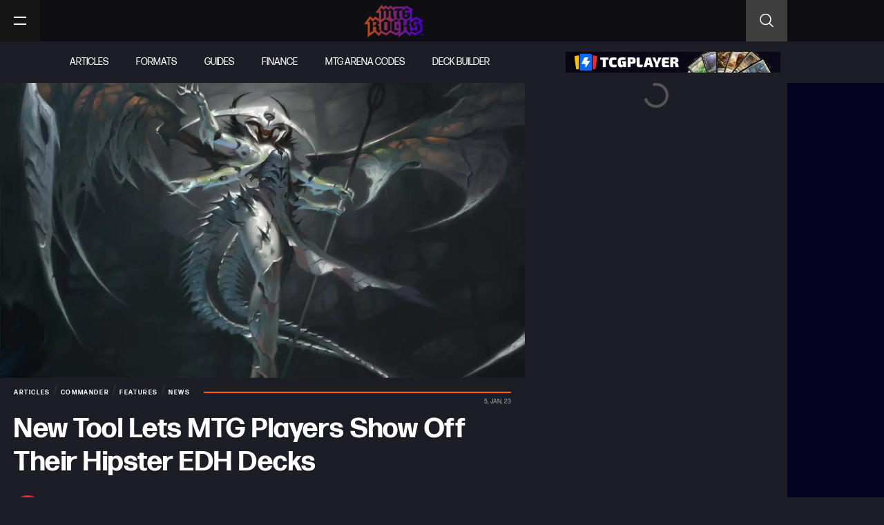

--- FILE ---
content_type: text/html; charset=UTF-8
request_url: https://mtgrocks.com/new-tool-lets-mtg-players-show-off-their-hipster-edh-decks/
body_size: 48357
content:
<!doctype html>
<html lang="en-US">
<head><meta charset="UTF-8"><script>if(navigator.userAgent.match(/MSIE|Internet Explorer/i)||navigator.userAgent.match(/Trident\/7\..*?rv:11/i)){var href=document.location.href;if(!href.match(/[?&]nowprocket/)){if(href.indexOf("?")==-1){if(href.indexOf("#")==-1){document.location.href=href+"?nowprocket=1"}else{document.location.href=href.replace("#","?nowprocket=1#")}}else{if(href.indexOf("#")==-1){document.location.href=href+"&nowprocket=1"}else{document.location.href=href.replace("#","&nowprocket=1#")}}}}</script><script>(()=>{class RocketLazyLoadScripts{constructor(){this.v="2.0.2",this.userEvents=["keydown","keyup","mousedown","mouseup","mousemove","mouseover","mouseenter","mouseout","mouseleave","touchmove","touchstart","touchend","touchcancel","wheel","click","dblclick","input","visibilitychange"],this.attributeEvents=["onblur","onclick","oncontextmenu","ondblclick","onfocus","onmousedown","onmouseenter","onmouseleave","onmousemove","onmouseout","onmouseover","onmouseup","onmousewheel","onscroll","onsubmit"]}async t(){this.i(),this.o(),/iP(ad|hone)/.test(navigator.userAgent)&&this.h(),this.u(),this.l(this),this.m(),this.k(this),this.p(this),this._(),await Promise.all([this.R(),this.L()]),this.lastBreath=Date.now(),this.S(this),this.P(),this.D(),this.O(),this.M(),await this.C(this.delayedScripts.normal),await this.C(this.delayedScripts.defer),await this.C(this.delayedScripts.async),this.T("domReady"),await this.F(),await this.j(),await this.I(),this.T("windowLoad"),await this.A(),window.dispatchEvent(new Event("rocket-allScriptsLoaded")),this.everythingLoaded=!0,this.lastTouchEnd&&await new Promise((t=>setTimeout(t,500-Date.now()+this.lastTouchEnd))),this.H(),this.T("all"),this.U(),this.W()}i(){this.CSPIssue=sessionStorage.getItem("rocketCSPIssue"),document.addEventListener("securitypolicyviolation",(t=>{this.CSPIssue||"script-src-elem"!==t.violatedDirective||"data"!==t.blockedURI||(this.CSPIssue=!0,sessionStorage.setItem("rocketCSPIssue",!0))}),{isRocket:!0})}o(){window.addEventListener("pageshow",(t=>{this.persisted=t.persisted,this.realWindowLoadedFired=!0}),{isRocket:!0}),window.addEventListener("pagehide",(()=>{this.onFirstUserAction=null}),{isRocket:!0})}h(){let t;function e(e){t=e}window.addEventListener("touchstart",e,{isRocket:!0}),window.addEventListener("touchend",(function i(o){Math.abs(o.changedTouches[0].pageX-t.changedTouches[0].pageX)<10&&Math.abs(o.changedTouches[0].pageY-t.changedTouches[0].pageY)<10&&o.timeStamp-t.timeStamp<200&&(o.target.dispatchEvent(new PointerEvent("click",{target:o.target,bubbles:!0,cancelable:!0})),event.preventDefault(),window.removeEventListener("touchstart",e,{isRocket:!0}),window.removeEventListener("touchend",i,{isRocket:!0}))}),{isRocket:!0})}q(t){this.userActionTriggered||("mousemove"!==t.type||this.firstMousemoveIgnored?"keyup"===t.type||"mouseover"===t.type||"mouseout"===t.type||(this.userActionTriggered=!0,this.onFirstUserAction&&this.onFirstUserAction()):this.firstMousemoveIgnored=!0),"click"===t.type&&t.preventDefault(),this.savedUserEvents.length>0&&(t.stopPropagation(),t.stopImmediatePropagation()),"touchstart"===this.lastEvent&&"touchend"===t.type&&(this.lastTouchEnd=Date.now()),"click"===t.type&&(this.lastTouchEnd=0),this.lastEvent=t.type,this.savedUserEvents.push(t)}u(){this.savedUserEvents=[],this.userEventHandler=this.q.bind(this),this.userEvents.forEach((t=>window.addEventListener(t,this.userEventHandler,{passive:!1,isRocket:!0})))}U(){this.userEvents.forEach((t=>window.removeEventListener(t,this.userEventHandler,{passive:!1,isRocket:!0}))),this.savedUserEvents.forEach((t=>{t.target.dispatchEvent(new window[t.constructor.name](t.type,t))}))}m(){this.eventsMutationObserver=new MutationObserver((t=>{const e="return false";for(const i of t){if("attributes"===i.type){const t=i.target.getAttribute(i.attributeName);t&&t!==e&&(i.target.setAttribute("data-rocket-"+i.attributeName,t),i.target.setAttribute(i.attributeName,e))}"childList"===i.type&&i.addedNodes.forEach((t=>{if(t.nodeType===Node.ELEMENT_NODE)for(const i of t.attributes)this.attributeEvents.includes(i.name)&&i.value&&""!==i.value&&(t.setAttribute("data-rocket-"+i.name,i.value),t.setAttribute(i.name,e))}))}})),this.eventsMutationObserver.observe(document,{subtree:!0,childList:!0,attributeFilter:this.attributeEvents})}H(){this.eventsMutationObserver.disconnect(),this.attributeEvents.forEach((t=>{document.querySelectorAll("[data-rocket-"+t+"]").forEach((e=>{e.setAttribute(t,e.getAttribute("data-rocket-"+t)),e.removeAttribute("data-rocket-"+t)}))}))}k(t){Object.defineProperty(HTMLElement.prototype,"onclick",{get(){return this.rocketonclick},set(e){this.rocketonclick=e,this.setAttribute(t.everythingLoaded?"onclick":"data-rocket-onclick","this.rocketonclick(event)")}})}S(t){function e(e,i){let o=e[i];e[i]=null,Object.defineProperty(e,i,{get:()=>o,set(s){t.everythingLoaded?o=s:e["rocket"+i]=o=s}})}e(document,"onreadystatechange"),e(window,"onload"),e(window,"onpageshow");try{Object.defineProperty(document,"readyState",{get:()=>t.rocketReadyState,set(e){t.rocketReadyState=e},configurable:!0}),document.readyState="loading"}catch(t){console.log("WPRocket DJE readyState conflict, bypassing")}}l(t){this.originalAddEventListener=EventTarget.prototype.addEventListener,this.originalRemoveEventListener=EventTarget.prototype.removeEventListener,this.savedEventListeners=[],EventTarget.prototype.addEventListener=function(e,i,o){o&&o.isRocket||!t.B(e,this)&&!t.userEvents.includes(e)||t.B(e,this)&&!t.userActionTriggered||e.startsWith("rocket-")?t.originalAddEventListener.call(this,e,i,o):t.savedEventListeners.push({target:this,remove:!1,type:e,func:i,options:o})},EventTarget.prototype.removeEventListener=function(e,i,o){o&&o.isRocket||!t.B(e,this)&&!t.userEvents.includes(e)||t.B(e,this)&&!t.userActionTriggered||e.startsWith("rocket-")?t.originalRemoveEventListener.call(this,e,i,o):t.savedEventListeners.push({target:this,remove:!0,type:e,func:i,options:o})}}T(t){"all"===t&&(EventTarget.prototype.addEventListener=this.originalAddEventListener,EventTarget.prototype.removeEventListener=this.originalRemoveEventListener),this.savedEventListeners=this.savedEventListeners.filter((e=>{let i=e.type,o=e.target||window;return"domReady"===t&&"DOMContentLoaded"!==i&&"readystatechange"!==i||("windowLoad"===t&&"load"!==i&&"readystatechange"!==i&&"pageshow"!==i||(this.B(i,o)&&(i="rocket-"+i),e.remove?o.removeEventListener(i,e.func,e.options):o.addEventListener(i,e.func,e.options),!1))}))}p(t){let e;function i(e){return t.everythingLoaded?e:e.split(" ").map((t=>"load"===t||t.startsWith("load.")?"rocket-jquery-load":t)).join(" ")}function o(o){function s(e){const s=o.fn[e];o.fn[e]=o.fn.init.prototype[e]=function(){return this[0]===window&&t.userActionTriggered&&("string"==typeof arguments[0]||arguments[0]instanceof String?arguments[0]=i(arguments[0]):"object"==typeof arguments[0]&&Object.keys(arguments[0]).forEach((t=>{const e=arguments[0][t];delete arguments[0][t],arguments[0][i(t)]=e}))),s.apply(this,arguments),this}}if(o&&o.fn&&!t.allJQueries.includes(o)){const e={DOMContentLoaded:[],"rocket-DOMContentLoaded":[]};for(const t in e)document.addEventListener(t,(()=>{e[t].forEach((t=>t()))}),{isRocket:!0});o.fn.ready=o.fn.init.prototype.ready=function(i){function s(){parseInt(o.fn.jquery)>2?setTimeout((()=>i.bind(document)(o))):i.bind(document)(o)}return t.realDomReadyFired?!t.userActionTriggered||t.fauxDomReadyFired?s():e["rocket-DOMContentLoaded"].push(s):e.DOMContentLoaded.push(s),o([])},s("on"),s("one"),s("off"),t.allJQueries.push(o)}e=o}t.allJQueries=[],o(window.jQuery),Object.defineProperty(window,"jQuery",{get:()=>e,set(t){o(t)}})}P(){const t=new Map;document.write=document.writeln=function(e){const i=document.currentScript,o=document.createRange(),s=i.parentElement;let n=t.get(i);void 0===n&&(n=i.nextSibling,t.set(i,n));const a=document.createDocumentFragment();o.setStart(a,0),a.appendChild(o.createContextualFragment(e)),s.insertBefore(a,n)}}async R(){return new Promise((t=>{this.userActionTriggered?t():this.onFirstUserAction=t}))}async L(){return new Promise((t=>{document.addEventListener("DOMContentLoaded",(()=>{this.realDomReadyFired=!0,t()}),{isRocket:!0})}))}async I(){return this.realWindowLoadedFired?Promise.resolve():new Promise((t=>{window.addEventListener("load",t,{isRocket:!0})}))}M(){this.pendingScripts=[];this.scriptsMutationObserver=new MutationObserver((t=>{for(const e of t)e.addedNodes.forEach((t=>{"SCRIPT"!==t.tagName||t.noModule||t.isWPRocket||this.pendingScripts.push({script:t,promise:new Promise((e=>{const i=()=>{const i=this.pendingScripts.findIndex((e=>e.script===t));i>=0&&this.pendingScripts.splice(i,1),e()};t.addEventListener("load",i,{isRocket:!0}),t.addEventListener("error",i,{isRocket:!0}),setTimeout(i,1e3)}))})}))})),this.scriptsMutationObserver.observe(document,{childList:!0,subtree:!0})}async j(){await this.J(),this.pendingScripts.length?(await this.pendingScripts[0].promise,await this.j()):this.scriptsMutationObserver.disconnect()}D(){this.delayedScripts={normal:[],async:[],defer:[]},document.querySelectorAll("script[type$=rocketlazyloadscript]").forEach((t=>{t.hasAttribute("data-rocket-src")?t.hasAttribute("async")&&!1!==t.async?this.delayedScripts.async.push(t):t.hasAttribute("defer")&&!1!==t.defer||"module"===t.getAttribute("data-rocket-type")?this.delayedScripts.defer.push(t):this.delayedScripts.normal.push(t):this.delayedScripts.normal.push(t)}))}async _(){await this.L();let t=[];document.querySelectorAll("script[type$=rocketlazyloadscript][data-rocket-src]").forEach((e=>{let i=e.getAttribute("data-rocket-src");if(i&&!i.startsWith("data:")){i.startsWith("//")&&(i=location.protocol+i);try{const o=new URL(i).origin;o!==location.origin&&t.push({src:o,crossOrigin:e.crossOrigin||"module"===e.getAttribute("data-rocket-type")})}catch(t){}}})),t=[...new Map(t.map((t=>[JSON.stringify(t),t]))).values()],this.N(t,"preconnect")}async $(t){if(await this.G(),!0!==t.noModule||!("noModule"in HTMLScriptElement.prototype))return new Promise((e=>{let i;function o(){(i||t).setAttribute("data-rocket-status","executed"),e()}try{if(navigator.userAgent.includes("Firefox/")||""===navigator.vendor||this.CSPIssue)i=document.createElement("script"),[...t.attributes].forEach((t=>{let e=t.nodeName;"type"!==e&&("data-rocket-type"===e&&(e="type"),"data-rocket-src"===e&&(e="src"),i.setAttribute(e,t.nodeValue))})),t.text&&(i.text=t.text),t.nonce&&(i.nonce=t.nonce),i.hasAttribute("src")?(i.addEventListener("load",o,{isRocket:!0}),i.addEventListener("error",(()=>{i.setAttribute("data-rocket-status","failed-network"),e()}),{isRocket:!0}),setTimeout((()=>{i.isConnected||e()}),1)):(i.text=t.text,o()),i.isWPRocket=!0,t.parentNode.replaceChild(i,t);else{const i=t.getAttribute("data-rocket-type"),s=t.getAttribute("data-rocket-src");i?(t.type=i,t.removeAttribute("data-rocket-type")):t.removeAttribute("type"),t.addEventListener("load",o,{isRocket:!0}),t.addEventListener("error",(i=>{this.CSPIssue&&i.target.src.startsWith("data:")?(console.log("WPRocket: CSP fallback activated"),t.removeAttribute("src"),this.$(t).then(e)):(t.setAttribute("data-rocket-status","failed-network"),e())}),{isRocket:!0}),s?(t.fetchPriority="high",t.removeAttribute("data-rocket-src"),t.src=s):t.src="data:text/javascript;base64,"+window.btoa(unescape(encodeURIComponent(t.text)))}}catch(i){t.setAttribute("data-rocket-status","failed-transform"),e()}}));t.setAttribute("data-rocket-status","skipped")}async C(t){const e=t.shift();return e?(e.isConnected&&await this.$(e),this.C(t)):Promise.resolve()}O(){this.N([...this.delayedScripts.normal,...this.delayedScripts.defer,...this.delayedScripts.async],"preload")}N(t,e){this.trash=this.trash||[];let i=!0;var o=document.createDocumentFragment();t.forEach((t=>{const s=t.getAttribute&&t.getAttribute("data-rocket-src")||t.src;if(s&&!s.startsWith("data:")){const n=document.createElement("link");n.href=s,n.rel=e,"preconnect"!==e&&(n.as="script",n.fetchPriority=i?"high":"low"),t.getAttribute&&"module"===t.getAttribute("data-rocket-type")&&(n.crossOrigin=!0),t.crossOrigin&&(n.crossOrigin=t.crossOrigin),t.integrity&&(n.integrity=t.integrity),t.nonce&&(n.nonce=t.nonce),o.appendChild(n),this.trash.push(n),i=!1}})),document.head.appendChild(o)}W(){this.trash.forEach((t=>t.remove()))}async F(){try{document.readyState="interactive"}catch(t){}this.fauxDomReadyFired=!0;try{await this.G(),document.dispatchEvent(new Event("rocket-readystatechange")),await this.G(),document.rocketonreadystatechange&&document.rocketonreadystatechange(),await this.G(),document.dispatchEvent(new Event("rocket-DOMContentLoaded")),await this.G(),window.dispatchEvent(new Event("rocket-DOMContentLoaded"))}catch(t){console.error(t)}}async A(){try{document.readyState="complete"}catch(t){}try{await this.G(),document.dispatchEvent(new Event("rocket-readystatechange")),await this.G(),document.rocketonreadystatechange&&document.rocketonreadystatechange(),await this.G(),window.dispatchEvent(new Event("rocket-load")),await this.G(),window.rocketonload&&window.rocketonload(),await this.G(),this.allJQueries.forEach((t=>t(window).trigger("rocket-jquery-load"))),await this.G();const t=new Event("rocket-pageshow");t.persisted=this.persisted,window.dispatchEvent(t),await this.G(),window.rocketonpageshow&&window.rocketonpageshow({persisted:this.persisted})}catch(t){console.error(t)}}async G(){Date.now()-this.lastBreath>45&&(await this.J(),this.lastBreath=Date.now())}async J(){return document.hidden?new Promise((t=>setTimeout(t))):new Promise((t=>requestAnimationFrame(t)))}B(t,e){return e===document&&"readystatechange"===t||(e===document&&"DOMContentLoaded"===t||(e===window&&"DOMContentLoaded"===t||(e===window&&"load"===t||e===window&&"pageshow"===t)))}static run(){(new RocketLazyLoadScripts).t()}}RocketLazyLoadScripts.run()})();</script>
	
	<meta name="viewport" content="width=device-width, initial-scale=1">
	<link rel="profile" href="https://gmpg.org/xfn/11">
	<meta name='robots' content='index, follow, max-image-preview:large, max-snippet:-1, max-video-preview:-1' />

	<!-- This site is optimized with the Yoast SEO plugin v26.7 - https://yoast.com/wordpress/plugins/seo/ -->
	<title>New Tool Lets MTG Players Show Off Their Hipster EDH Decks</title>
	<meta name="description" content="EDHREC and Magic Data Science have released a new tool, allowing MTG players to show off their hipster EDH decks." />
	<link rel="canonical" href="https://mtgrocks.com/new-tool-lets-mtg-players-show-off-their-hipster-edh-decks/" />
	<meta property="og:locale" content="en_US" />
	<meta property="og:type" content="article" />
	<meta property="og:title" content="New Tool Lets MTG Players Show Off Their Hipster EDH Decks" />
	<meta property="og:description" content="EDHREC and Magic Data Science have released a new tool, allowing MTG players to show off their hipster EDH decks." />
	<meta property="og:url" content="https://mtgrocks.com/new-tool-lets-mtg-players-show-off-their-hipster-edh-decks/" />
	<meta property="og:site_name" content="MTG Rocks" />
	<meta property="article:publisher" content="https://www.facebook.com/MTGRox" />
	<meta property="article:published_time" content="2023-01-05T19:42:48+00:00" />
	<meta property="article:modified_time" content="2023-01-05T19:42:57+00:00" />
	<meta property="og:image" content="https://mtgrocks.com/wp-content/uploads/2023/01/Atraxa-Praetors-Voice-Commander-2016.jpg" />
	<meta property="og:image:width" content="1280" />
	<meta property="og:image:height" content="720" />
	<meta property="og:image:type" content="image/jpeg" />
	<meta name="author" content="Alex Atkin" />
	<meta name="twitter:card" content="summary_large_image" />
	<meta name="twitter:creator" content="@MTG_Rocks" />
	<meta name="twitter:site" content="@MTG_Rocks" />
	<meta name="twitter:label1" content="Written by" />
	<meta name="twitter:data1" content="Alex Atkin" />
	<meta name="twitter:label2" content="Est. reading time" />
	<meta name="twitter:data2" content="5 minutes" />
	<script type="application/ld+json" class="yoast-schema-graph">{"@context":"https://schema.org","@graph":[{"@type":"Article","@id":"https://mtgrocks.com/new-tool-lets-mtg-players-show-off-their-hipster-edh-decks/#article","isPartOf":{"@id":"https://mtgrocks.com/new-tool-lets-mtg-players-show-off-their-hipster-edh-decks/"},"author":{"name":"Alex Atkin","@id":"https://mtgrocks.com/#/schema/person/d85682c304a8bfcc0ab9e0487ac094f9"},"headline":"New Tool Lets MTG Players Show Off Their Hipster EDH Decks","datePublished":"2023-01-05T19:42:48+00:00","dateModified":"2023-01-05T19:42:57+00:00","mainEntityOfPage":{"@id":"https://mtgrocks.com/new-tool-lets-mtg-players-show-off-their-hipster-edh-decks/"},"wordCount":1021,"commentCount":0,"publisher":{"@id":"https://mtgrocks.com/#organization"},"image":{"@id":"https://mtgrocks.com/new-tool-lets-mtg-players-show-off-their-hipster-edh-decks/#primaryimage"},"thumbnailUrl":"https://mtgrocks.com/wp-content/uploads/2023/01/Atraxa-Praetors-Voice-Commander-2016.jpg","keywords":["Commander","magic: the gathering","MTG"],"articleSection":["Articles","Commander","Features","News"],"inLanguage":"en-US","potentialAction":[{"@type":"CommentAction","name":"Comment","target":["https://mtgrocks.com/new-tool-lets-mtg-players-show-off-their-hipster-edh-decks/#respond"]}]},{"@type":"WebPage","@id":"https://mtgrocks.com/new-tool-lets-mtg-players-show-off-their-hipster-edh-decks/","url":"https://mtgrocks.com/new-tool-lets-mtg-players-show-off-their-hipster-edh-decks/","name":"New Tool Lets MTG Players Show Off Their Hipster EDH Decks","isPartOf":{"@id":"https://mtgrocks.com/#website"},"primaryImageOfPage":{"@id":"https://mtgrocks.com/new-tool-lets-mtg-players-show-off-their-hipster-edh-decks/#primaryimage"},"image":{"@id":"https://mtgrocks.com/new-tool-lets-mtg-players-show-off-their-hipster-edh-decks/#primaryimage"},"thumbnailUrl":"https://mtgrocks.com/wp-content/uploads/2023/01/Atraxa-Praetors-Voice-Commander-2016.jpg","datePublished":"2023-01-05T19:42:48+00:00","dateModified":"2023-01-05T19:42:57+00:00","description":"EDHREC and Magic Data Science have released a new tool, allowing MTG players to show off their hipster EDH decks.","breadcrumb":{"@id":"https://mtgrocks.com/new-tool-lets-mtg-players-show-off-their-hipster-edh-decks/#breadcrumb"},"inLanguage":"en-US","potentialAction":[{"@type":"ReadAction","target":["https://mtgrocks.com/new-tool-lets-mtg-players-show-off-their-hipster-edh-decks/"]}]},{"@type":"ImageObject","inLanguage":"en-US","@id":"https://mtgrocks.com/new-tool-lets-mtg-players-show-off-their-hipster-edh-decks/#primaryimage","url":"https://mtgrocks.com/wp-content/uploads/2023/01/Atraxa-Praetors-Voice-Commander-2016.jpg","contentUrl":"https://mtgrocks.com/wp-content/uploads/2023/01/Atraxa-Praetors-Voice-Commander-2016.jpg","width":1280,"height":720,"caption":"Atraxa, Praetors' Voice | Commander 2016"},{"@type":"BreadcrumbList","@id":"https://mtgrocks.com/new-tool-lets-mtg-players-show-off-their-hipster-edh-decks/#breadcrumb","itemListElement":[{"@type":"ListItem","position":1,"name":"Home","item":"https://mtgrocks.com/"},{"@type":"ListItem","position":2,"name":"New Tool Lets MTG Players Show Off Their Hipster EDH Decks"}]},{"@type":"WebSite","@id":"https://mtgrocks.com/#website","url":"https://mtgrocks.com/","name":"MTG Rocks","description":"","publisher":{"@id":"https://mtgrocks.com/#organization"},"potentialAction":[{"@type":"SearchAction","target":{"@type":"EntryPoint","urlTemplate":"https://mtgrocks.com/?s={search_term_string}"},"query-input":{"@type":"PropertyValueSpecification","valueRequired":true,"valueName":"search_term_string"}}],"inLanguage":"en-US"},{"@type":"Organization","@id":"https://mtgrocks.com/#organization","name":"MTG Rocks","url":"https://mtgrocks.com/","logo":{"@type":"ImageObject","inLanguage":"en-US","@id":"https://mtgrocks.com/#/schema/logo/image/","url":"https://mtgrocks.com/wp-content/uploads/2021/01/mtg-rock-logo.png","contentUrl":"https://mtgrocks.com/wp-content/uploads/2021/01/mtg-rock-logo.png","width":450,"height":248,"caption":"MTG Rocks"},"image":{"@id":"https://mtgrocks.com/#/schema/logo/image/"},"sameAs":["https://www.facebook.com/MTGRox","https://x.com/MTG_Rocks","https://www.instagram.com/mtgrox/","https://www.youtube.com/channel/UC9FrYzeogfRYgv2-2n_PwEQ"]},{"@type":"Person","@id":"https://mtgrocks.com/#/schema/person/d85682c304a8bfcc0ab9e0487ac094f9","name":"Alex Atkin","image":{"@type":"ImageObject","inLanguage":"en-US","@id":"https://mtgrocks.com/#/schema/person/image/","url":"https://secure.gravatar.com/avatar/a582861bb07d38c9e955c96536628b3a4a60bef8ef05477953c35dd3840110c8?s=96&d=mm&r=g","contentUrl":"https://secure.gravatar.com/avatar/a582861bb07d38c9e955c96536628b3a4a60bef8ef05477953c35dd3840110c8?s=96&d=mm&r=g","caption":"Alex Atkin"},"description":"Constantly chasing the high of playing 2003's Magic: The Gathering Battlegrounds, Alex is now one of few people actually enjoying playing Alchemy.","url":"https://mtgrocks.com/author/alex-atkins/"}]}</script>
	<!-- / Yoast SEO plugin. -->


<link rel='dns-prefetch' href='//scripts.pubnation.com' />
<link rel='dns-prefetch' href='//cdn-magiclinks.trackonomics.net' />
<link rel='dns-prefetch' href='//cdn.shortpixel.ai' />

<link rel="alternate" type="application/rss+xml" title="MTG Rocks &raquo; Feed" href="https://mtgrocks.com/feed/" />
<link rel="alternate" type="application/rss+xml" title="MTG Rocks &raquo; Comments Feed" href="https://mtgrocks.com/comments/feed/" />
<link rel="alternate" type="application/rss+xml" title="MTG Rocks &raquo; New Tool Lets MTG Players Show Off Their Hipster EDH Decks Comments Feed" href="https://mtgrocks.com/new-tool-lets-mtg-players-show-off-their-hipster-edh-decks/feed/" />
<link rel="alternate" title="oEmbed (JSON)" type="application/json+oembed" href="https://mtgrocks.com/wp-json/oembed/1.0/embed?url=https%3A%2F%2Fmtgrocks.com%2Fnew-tool-lets-mtg-players-show-off-their-hipster-edh-decks%2F" />
<link rel="alternate" title="oEmbed (XML)" type="text/xml+oembed" href="https://mtgrocks.com/wp-json/oembed/1.0/embed?url=https%3A%2F%2Fmtgrocks.com%2Fnew-tool-lets-mtg-players-show-off-their-hipster-edh-decks%2F&#038;format=xml" />
<link data-minify="1" rel="stylesheet" type="text/css" href="https://mtgrocks.com/wp-content/cache/min/1/bur3ksc.css?ver=1767644553"><style id='wp-img-auto-sizes-contain-inline-css'>
img:is([sizes=auto i],[sizes^="auto," i]){contain-intrinsic-size:3000px 1500px}
/*# sourceURL=wp-img-auto-sizes-contain-inline-css */
</style>
<link data-minify="1" rel='stylesheet' id='embedpress-css-css' href='https://mtgrocks.com/wp-content/cache/min/1/wp-content/plugins/embedpress/assets/css/embedpress.css?ver=1767644553' media='all' />
<link data-minify="1" rel='stylesheet' id='embedpress-blocks-style-css' href='https://mtgrocks.com/wp-content/cache/min/1/wp-content/plugins/embedpress/assets/css/blocks.build.css?ver=1767644553' media='all' />
<link data-minify="1" rel='stylesheet' id='embedpress-lazy-load-css-css' href='https://mtgrocks.com/wp-content/cache/min/1/wp-content/plugins/embedpress/assets/css/lazy-load.css?ver=1767644553' media='all' />
<style id='wp-emoji-styles-inline-css'>

	img.wp-smiley, img.emoji {
		display: inline !important;
		border: none !important;
		box-shadow: none !important;
		height: 1em !important;
		width: 1em !important;
		margin: 0 0.07em !important;
		vertical-align: -0.1em !important;
		background: none !important;
		padding: 0 !important;
	}
/*# sourceURL=wp-emoji-styles-inline-css */
</style>
<link rel='stylesheet' id='wp-block-library-css' href='https://mtgrocks.com/wp-includes/css/dist/block-library/style.min.css?ver=6.9' media='all' />
<link data-minify="1" rel='stylesheet' id='jet-engine-frontend-css' href='https://mtgrocks.com/wp-content/cache/min/1/wp-content/plugins/jet-engine/assets/css/frontend.css?ver=1767644553' media='all' />
<style id='global-styles-inline-css'>
:root{--wp--preset--aspect-ratio--square: 1;--wp--preset--aspect-ratio--4-3: 4/3;--wp--preset--aspect-ratio--3-4: 3/4;--wp--preset--aspect-ratio--3-2: 3/2;--wp--preset--aspect-ratio--2-3: 2/3;--wp--preset--aspect-ratio--16-9: 16/9;--wp--preset--aspect-ratio--9-16: 9/16;--wp--preset--color--black: #000000;--wp--preset--color--cyan-bluish-gray: #abb8c3;--wp--preset--color--white: #ffffff;--wp--preset--color--pale-pink: #f78da7;--wp--preset--color--vivid-red: #cf2e2e;--wp--preset--color--luminous-vivid-orange: #ff6900;--wp--preset--color--luminous-vivid-amber: #fcb900;--wp--preset--color--light-green-cyan: #7bdcb5;--wp--preset--color--vivid-green-cyan: #00d084;--wp--preset--color--pale-cyan-blue: #8ed1fc;--wp--preset--color--vivid-cyan-blue: #0693e3;--wp--preset--color--vivid-purple: #9b51e0;--wp--preset--gradient--vivid-cyan-blue-to-vivid-purple: linear-gradient(135deg,rgb(6,147,227) 0%,rgb(155,81,224) 100%);--wp--preset--gradient--light-green-cyan-to-vivid-green-cyan: linear-gradient(135deg,rgb(122,220,180) 0%,rgb(0,208,130) 100%);--wp--preset--gradient--luminous-vivid-amber-to-luminous-vivid-orange: linear-gradient(135deg,rgb(252,185,0) 0%,rgb(255,105,0) 100%);--wp--preset--gradient--luminous-vivid-orange-to-vivid-red: linear-gradient(135deg,rgb(255,105,0) 0%,rgb(207,46,46) 100%);--wp--preset--gradient--very-light-gray-to-cyan-bluish-gray: linear-gradient(135deg,rgb(238,238,238) 0%,rgb(169,184,195) 100%);--wp--preset--gradient--cool-to-warm-spectrum: linear-gradient(135deg,rgb(74,234,220) 0%,rgb(151,120,209) 20%,rgb(207,42,186) 40%,rgb(238,44,130) 60%,rgb(251,105,98) 80%,rgb(254,248,76) 100%);--wp--preset--gradient--blush-light-purple: linear-gradient(135deg,rgb(255,206,236) 0%,rgb(152,150,240) 100%);--wp--preset--gradient--blush-bordeaux: linear-gradient(135deg,rgb(254,205,165) 0%,rgb(254,45,45) 50%,rgb(107,0,62) 100%);--wp--preset--gradient--luminous-dusk: linear-gradient(135deg,rgb(255,203,112) 0%,rgb(199,81,192) 50%,rgb(65,88,208) 100%);--wp--preset--gradient--pale-ocean: linear-gradient(135deg,rgb(255,245,203) 0%,rgb(182,227,212) 50%,rgb(51,167,181) 100%);--wp--preset--gradient--electric-grass: linear-gradient(135deg,rgb(202,248,128) 0%,rgb(113,206,126) 100%);--wp--preset--gradient--midnight: linear-gradient(135deg,rgb(2,3,129) 0%,rgb(40,116,252) 100%);--wp--preset--font-size--small: 13px;--wp--preset--font-size--medium: 20px;--wp--preset--font-size--large: 36px;--wp--preset--font-size--x-large: 42px;--wp--preset--spacing--20: 0.44rem;--wp--preset--spacing--30: 0.67rem;--wp--preset--spacing--40: 1rem;--wp--preset--spacing--50: 1.5rem;--wp--preset--spacing--60: 2.25rem;--wp--preset--spacing--70: 3.38rem;--wp--preset--spacing--80: 5.06rem;--wp--preset--shadow--natural: 6px 6px 9px rgba(0, 0, 0, 0.2);--wp--preset--shadow--deep: 12px 12px 50px rgba(0, 0, 0, 0.4);--wp--preset--shadow--sharp: 6px 6px 0px rgba(0, 0, 0, 0.2);--wp--preset--shadow--outlined: 6px 6px 0px -3px rgb(255, 255, 255), 6px 6px rgb(0, 0, 0);--wp--preset--shadow--crisp: 6px 6px 0px rgb(0, 0, 0);}:root { --wp--style--global--content-size: 800px;--wp--style--global--wide-size: 1200px; }:where(body) { margin: 0; }.wp-site-blocks > .alignleft { float: left; margin-right: 2em; }.wp-site-blocks > .alignright { float: right; margin-left: 2em; }.wp-site-blocks > .aligncenter { justify-content: center; margin-left: auto; margin-right: auto; }:where(.wp-site-blocks) > * { margin-block-start: 24px; margin-block-end: 0; }:where(.wp-site-blocks) > :first-child { margin-block-start: 0; }:where(.wp-site-blocks) > :last-child { margin-block-end: 0; }:root { --wp--style--block-gap: 24px; }:root :where(.is-layout-flow) > :first-child{margin-block-start: 0;}:root :where(.is-layout-flow) > :last-child{margin-block-end: 0;}:root :where(.is-layout-flow) > *{margin-block-start: 24px;margin-block-end: 0;}:root :where(.is-layout-constrained) > :first-child{margin-block-start: 0;}:root :where(.is-layout-constrained) > :last-child{margin-block-end: 0;}:root :where(.is-layout-constrained) > *{margin-block-start: 24px;margin-block-end: 0;}:root :where(.is-layout-flex){gap: 24px;}:root :where(.is-layout-grid){gap: 24px;}.is-layout-flow > .alignleft{float: left;margin-inline-start: 0;margin-inline-end: 2em;}.is-layout-flow > .alignright{float: right;margin-inline-start: 2em;margin-inline-end: 0;}.is-layout-flow > .aligncenter{margin-left: auto !important;margin-right: auto !important;}.is-layout-constrained > .alignleft{float: left;margin-inline-start: 0;margin-inline-end: 2em;}.is-layout-constrained > .alignright{float: right;margin-inline-start: 2em;margin-inline-end: 0;}.is-layout-constrained > .aligncenter{margin-left: auto !important;margin-right: auto !important;}.is-layout-constrained > :where(:not(.alignleft):not(.alignright):not(.alignfull)){max-width: var(--wp--style--global--content-size);margin-left: auto !important;margin-right: auto !important;}.is-layout-constrained > .alignwide{max-width: var(--wp--style--global--wide-size);}body .is-layout-flex{display: flex;}.is-layout-flex{flex-wrap: wrap;align-items: center;}.is-layout-flex > :is(*, div){margin: 0;}body .is-layout-grid{display: grid;}.is-layout-grid > :is(*, div){margin: 0;}body{padding-top: 0px;padding-right: 0px;padding-bottom: 0px;padding-left: 0px;}a:where(:not(.wp-element-button)){text-decoration: underline;}:root :where(.wp-element-button, .wp-block-button__link){background-color: #32373c;border-width: 0;color: #fff;font-family: inherit;font-size: inherit;font-style: inherit;font-weight: inherit;letter-spacing: inherit;line-height: inherit;padding-top: calc(0.667em + 2px);padding-right: calc(1.333em + 2px);padding-bottom: calc(0.667em + 2px);padding-left: calc(1.333em + 2px);text-decoration: none;text-transform: inherit;}.has-black-color{color: var(--wp--preset--color--black) !important;}.has-cyan-bluish-gray-color{color: var(--wp--preset--color--cyan-bluish-gray) !important;}.has-white-color{color: var(--wp--preset--color--white) !important;}.has-pale-pink-color{color: var(--wp--preset--color--pale-pink) !important;}.has-vivid-red-color{color: var(--wp--preset--color--vivid-red) !important;}.has-luminous-vivid-orange-color{color: var(--wp--preset--color--luminous-vivid-orange) !important;}.has-luminous-vivid-amber-color{color: var(--wp--preset--color--luminous-vivid-amber) !important;}.has-light-green-cyan-color{color: var(--wp--preset--color--light-green-cyan) !important;}.has-vivid-green-cyan-color{color: var(--wp--preset--color--vivid-green-cyan) !important;}.has-pale-cyan-blue-color{color: var(--wp--preset--color--pale-cyan-blue) !important;}.has-vivid-cyan-blue-color{color: var(--wp--preset--color--vivid-cyan-blue) !important;}.has-vivid-purple-color{color: var(--wp--preset--color--vivid-purple) !important;}.has-black-background-color{background-color: var(--wp--preset--color--black) !important;}.has-cyan-bluish-gray-background-color{background-color: var(--wp--preset--color--cyan-bluish-gray) !important;}.has-white-background-color{background-color: var(--wp--preset--color--white) !important;}.has-pale-pink-background-color{background-color: var(--wp--preset--color--pale-pink) !important;}.has-vivid-red-background-color{background-color: var(--wp--preset--color--vivid-red) !important;}.has-luminous-vivid-orange-background-color{background-color: var(--wp--preset--color--luminous-vivid-orange) !important;}.has-luminous-vivid-amber-background-color{background-color: var(--wp--preset--color--luminous-vivid-amber) !important;}.has-light-green-cyan-background-color{background-color: var(--wp--preset--color--light-green-cyan) !important;}.has-vivid-green-cyan-background-color{background-color: var(--wp--preset--color--vivid-green-cyan) !important;}.has-pale-cyan-blue-background-color{background-color: var(--wp--preset--color--pale-cyan-blue) !important;}.has-vivid-cyan-blue-background-color{background-color: var(--wp--preset--color--vivid-cyan-blue) !important;}.has-vivid-purple-background-color{background-color: var(--wp--preset--color--vivid-purple) !important;}.has-black-border-color{border-color: var(--wp--preset--color--black) !important;}.has-cyan-bluish-gray-border-color{border-color: var(--wp--preset--color--cyan-bluish-gray) !important;}.has-white-border-color{border-color: var(--wp--preset--color--white) !important;}.has-pale-pink-border-color{border-color: var(--wp--preset--color--pale-pink) !important;}.has-vivid-red-border-color{border-color: var(--wp--preset--color--vivid-red) !important;}.has-luminous-vivid-orange-border-color{border-color: var(--wp--preset--color--luminous-vivid-orange) !important;}.has-luminous-vivid-amber-border-color{border-color: var(--wp--preset--color--luminous-vivid-amber) !important;}.has-light-green-cyan-border-color{border-color: var(--wp--preset--color--light-green-cyan) !important;}.has-vivid-green-cyan-border-color{border-color: var(--wp--preset--color--vivid-green-cyan) !important;}.has-pale-cyan-blue-border-color{border-color: var(--wp--preset--color--pale-cyan-blue) !important;}.has-vivid-cyan-blue-border-color{border-color: var(--wp--preset--color--vivid-cyan-blue) !important;}.has-vivid-purple-border-color{border-color: var(--wp--preset--color--vivid-purple) !important;}.has-vivid-cyan-blue-to-vivid-purple-gradient-background{background: var(--wp--preset--gradient--vivid-cyan-blue-to-vivid-purple) !important;}.has-light-green-cyan-to-vivid-green-cyan-gradient-background{background: var(--wp--preset--gradient--light-green-cyan-to-vivid-green-cyan) !important;}.has-luminous-vivid-amber-to-luminous-vivid-orange-gradient-background{background: var(--wp--preset--gradient--luminous-vivid-amber-to-luminous-vivid-orange) !important;}.has-luminous-vivid-orange-to-vivid-red-gradient-background{background: var(--wp--preset--gradient--luminous-vivid-orange-to-vivid-red) !important;}.has-very-light-gray-to-cyan-bluish-gray-gradient-background{background: var(--wp--preset--gradient--very-light-gray-to-cyan-bluish-gray) !important;}.has-cool-to-warm-spectrum-gradient-background{background: var(--wp--preset--gradient--cool-to-warm-spectrum) !important;}.has-blush-light-purple-gradient-background{background: var(--wp--preset--gradient--blush-light-purple) !important;}.has-blush-bordeaux-gradient-background{background: var(--wp--preset--gradient--blush-bordeaux) !important;}.has-luminous-dusk-gradient-background{background: var(--wp--preset--gradient--luminous-dusk) !important;}.has-pale-ocean-gradient-background{background: var(--wp--preset--gradient--pale-ocean) !important;}.has-electric-grass-gradient-background{background: var(--wp--preset--gradient--electric-grass) !important;}.has-midnight-gradient-background{background: var(--wp--preset--gradient--midnight) !important;}.has-small-font-size{font-size: var(--wp--preset--font-size--small) !important;}.has-medium-font-size{font-size: var(--wp--preset--font-size--medium) !important;}.has-large-font-size{font-size: var(--wp--preset--font-size--large) !important;}.has-x-large-font-size{font-size: var(--wp--preset--font-size--x-large) !important;}
:root :where(.wp-block-pullquote){font-size: 1.5em;line-height: 1.6;}
/*# sourceURL=global-styles-inline-css */
</style>
<link data-minify="1" rel='stylesheet' id='deckbuilder-css' href='https://mtgrocks.com/wp-content/cache/min/1/wp-content/plugins/deckbuilder/assets/css/frontend/deckbuilder.css?ver=1767644553' media='all' />
<link data-minify="1" rel='stylesheet' id='deckbuilder-single-card-css' href='https://mtgrocks.com/wp-content/cache/min/1/wp-content/plugins/deckbuilder/assets/css/frontend/single-card.css?ver=1767644553' media='all' />
<link rel='stylesheet' id='gn-frontend-gnfollow-style-css' href='https://mtgrocks.com/wp-content/plugins/gn-publisher/assets/css/gn-frontend-gnfollow.min.css?ver=1.5.26' media='all' />
<link data-minify="1" rel='stylesheet' id='hello-elementor-css' href='https://mtgrocks.com/wp-content/cache/min/1/wp-content/themes/hello-elementor/assets/css/reset.css?ver=1767644553' media='all' />
<link data-minify="1" rel='stylesheet' id='hello-elementor-theme-style-css' href='https://mtgrocks.com/wp-content/cache/min/1/wp-content/themes/hello-elementor/assets/css/theme.css?ver=1767644553' media='all' />
<link data-minify="1" rel='stylesheet' id='hello-elementor-header-footer-css' href='https://mtgrocks.com/wp-content/cache/min/1/wp-content/themes/hello-elementor/assets/css/header-footer.css?ver=1767644553' media='all' />
<link rel='stylesheet' id='elementor-frontend-css' href='https://mtgrocks.com/wp-content/plugins/elementor/assets/css/frontend.min.css?ver=3.34.0' media='all' />
<style id='elementor-frontend-inline-css'>
.elementor-kit-28{--e-global-color-primary:#0E0E13;--e-global-color-secondary:#54595F;--e-global-color-text:#7A7A7A;--e-global-color-accent:#BD5209;--e-global-color-81f0f62:#0E0E13;--e-global-color-9a3da8f:#1D1D25;--e-global-color-fb19ea1:#BD5209;--e-global-color-30b0a00:#009EFF;--e-global-color-3326644:#AAAAAA;--e-global-color-35fb20f:#44444B;--e-global-typography-primary-font-family:"forma-djr-display";--e-global-typography-primary-font-size:36px;--e-global-typography-primary-font-weight:bold;--e-global-typography-primary-line-height:1em;--e-global-typography-secondary-font-family:"forma-djr-display";--e-global-typography-secondary-font-size:24px;--e-global-typography-secondary-font-weight:normal;--e-global-typography-secondary-line-height:1em;--e-global-typography-text-font-family:"forma-djr-text";--e-global-typography-text-font-size:16px;--e-global-typography-text-font-weight:normal;--e-global-typography-text-line-height:28px;--e-global-typography-text-letter-spacing:0.5px;--e-global-typography-accent-font-family:"forma-djr-text";--e-global-typography-accent-font-weight:normal;background-color:#040322;}.elementor-kit-28 e-page-transition{background-color:#FFBC7D;}.elementor-kit-28 a{color:#FFFFFF;}.elementor-section.elementor-section-boxed > .elementor-container{max-width:1024px;}.e-con{--container-max-width:1024px;}.elementor-widget:not(:last-child){margin-block-end:0px;}.elementor-element{--widgets-spacing:0px 0px;--widgets-spacing-row:0px;--widgets-spacing-column:0px;}{}h1.entry-title{display:var(--page-title-display);}@media(max-width:1024px){.elementor-section.elementor-section-boxed > .elementor-container{max-width:1024px;}.e-con{--container-max-width:1024px;}}@media(max-width:767px){.elementor-section.elementor-section-boxed > .elementor-container{max-width:767px;}.e-con{--container-max-width:767px;}}/* Start custom CSS */@media (max-width: 767px) {
    .archive.category .jet-listing-grid__item img {
	aspect-ratio: 16/9 !important;
	object-fit: cover;
}
}/* End custom CSS */
.elementor-5510 .elementor-element.elementor-element-483a4c4b .elementor-repeater-item-23976ae.jet-parallax-section__layout .jet-parallax-section__image{background-size:auto;}.elementor-bc-flex-widget .elementor-5510 .elementor-element.elementor-element-29810e0f.elementor-column .elementor-widget-wrap{align-items:center;}.elementor-5510 .elementor-element.elementor-element-29810e0f.elementor-column.elementor-element[data-element_type="column"] > .elementor-widget-wrap.elementor-element-populated{align-content:center;align-items:center;}.elementor-5510 .elementor-element.elementor-element-29810e0f > .elementor-widget-wrap > .elementor-widget:not(.elementor-widget__width-auto):not(.elementor-widget__width-initial):not(:last-child):not(.elementor-absolute){margin-block-end:: 0px;}.elementor-5510 .elementor-element.elementor-element-29810e0f > .elementor-element-populated{transition:background 0.3s, border 0.3s, border-radius 0.3s, box-shadow 0.3s;padding:0px 0px 0px 0px;}.elementor-5510 .elementor-element.elementor-element-29810e0f > .elementor-element-populated > .elementor-background-overlay{transition:background 0.3s, border-radius 0.3s, opacity 0.3s;}.elementor-5510 .elementor-element.elementor-element-51ed3a6{text-align:start;}.elementor-5510 .elementor-element.elementor-element-51ed3a6 img{width:18px;}.elementor-bc-flex-widget .elementor-5510 .elementor-element.elementor-element-b65b90f.elementor-column .elementor-widget-wrap{align-items:center;}.elementor-5510 .elementor-element.elementor-element-b65b90f.elementor-column.elementor-element[data-element_type="column"] > .elementor-widget-wrap.elementor-element-populated{align-content:center;align-items:center;}.elementor-5510 .elementor-element.elementor-element-b65b90f > .elementor-widget-wrap > .elementor-widget:not(.elementor-widget__width-auto):not(.elementor-widget__width-initial):not(:last-child):not(.elementor-absolute){margin-block-end:: 0px;}.elementor-5510 .elementor-element.elementor-element-b65b90f > .elementor-element-populated{transition:background 0.3s, border 0.3s, border-radius 0.3s, box-shadow 0.3s;padding:0px 0px 0px 0px;}.elementor-5510 .elementor-element.elementor-element-b65b90f > .elementor-element-populated > .elementor-background-overlay{transition:background 0.3s, border-radius 0.3s, opacity 0.3s;}.elementor-5510 .elementor-element.elementor-element-7ba52481 > .elementor-widget-container{padding:0px 0px 0px 0px;}.elementor-5510 .elementor-element.elementor-element-7ba52481{text-align:center;}.elementor-5510 .elementor-element.elementor-element-7ba52481 img{width:86px;}.elementor-bc-flex-widget .elementor-5510 .elementor-element.elementor-element-4d9195a0.elementor-column .elementor-widget-wrap{align-items:center;}.elementor-5510 .elementor-element.elementor-element-4d9195a0.elementor-column.elementor-element[data-element_type="column"] > .elementor-widget-wrap.elementor-element-populated{align-content:center;align-items:center;}.elementor-5510 .elementor-element.elementor-element-4d9195a0 > .elementor-widget-wrap > .elementor-widget:not(.elementor-widget__width-auto):not(.elementor-widget__width-initial):not(:last-child):not(.elementor-absolute){margin-block-end:: 0px;}.elementor-5510 .elementor-element.elementor-element-4d9195a0 > .elementor-element-populated{padding:0px 0px 0px 0px;}.elementor-5510 .elementor-element.elementor-element-3cbef867 > .elementor-widget-container{padding:0px 0px 0px 0px;}.elementor-5510 .elementor-element.elementor-element-3cbef867 .elementor-search-form{text-align:end;}.elementor-5510 .elementor-element.elementor-element-3cbef867 .elementor-search-form__toggle{--e-search-form-toggle-size:33px;--e-search-form-toggle-color:#FFFFFF;--e-search-form-toggle-icon-size:calc(30em / 100);}.elementor-5510 .elementor-element.elementor-element-3cbef867.elementor-search-form--skin-full_screen .elementor-search-form__container{background-color:rgba(0, 0, 0, 0.88);}.elementor-5510 .elementor-element.elementor-element-3cbef867 .elementor-search-form__input,
					.elementor-5510 .elementor-element.elementor-element-3cbef867 .elementor-search-form__icon,
					.elementor-5510 .elementor-element.elementor-element-3cbef867 .elementor-lightbox .dialog-lightbox-close-button,
					.elementor-5510 .elementor-element.elementor-element-3cbef867 .elementor-lightbox .dialog-lightbox-close-button:hover,
					.elementor-5510 .elementor-element.elementor-element-3cbef867.elementor-search-form--skin-full_screen input[type="search"].elementor-search-form__input{color:#FFFFFF;fill:#FFFFFF;}.elementor-5510 .elementor-element.elementor-element-3cbef867:not(.elementor-search-form--skin-full_screen) .elementor-search-form__container{border-radius:0px;}.elementor-5510 .elementor-element.elementor-element-3cbef867.elementor-search-form--skin-full_screen input[type="search"].elementor-search-form__input{border-radius:0px;}.elementor-5510 .elementor-element.elementor-element-3cbef867 .elementor-search-form__toggle:hover{--e-search-form-toggle-color:#CCCCCC;}.elementor-5510 .elementor-element.elementor-element-3cbef867 .elementor-search-form__toggle:focus{--e-search-form-toggle-color:#CCCCCC;}.elementor-5510 .elementor-element.elementor-element-483a4c4b:not(.elementor-motion-effects-element-type-background), .elementor-5510 .elementor-element.elementor-element-483a4c4b > .elementor-motion-effects-container > .elementor-motion-effects-layer{background-color:var( --e-global-color-81f0f62 );}.elementor-5510 .elementor-element.elementor-element-483a4c4b > .elementor-background-overlay{opacity:0.63;transition:background 0.3s, border-radius 0.3s, opacity 0.3s;}.elementor-5510 .elementor-element.elementor-element-483a4c4b{border-style:solid;border-width:0px 0px 0px 0px;transition:background 0.3s, border 0.3s, border-radius 0.3s, box-shadow 0.3s;margin-top:0px;margin-bottom:0px;padding:0px 0px 0px 0px;}.elementor-5510 .elementor-element.elementor-element-483a4c4b, .elementor-5510 .elementor-element.elementor-element-483a4c4b > .elementor-background-overlay{border-radius:0px 0px 0px 0px;}.elementor-5510 .elementor-element.elementor-element-34957ec .elementor-repeater-item-3ba4c3c.jet-parallax-section__layout .jet-parallax-section__image{background-size:auto;}.elementor-5510 .elementor-element.elementor-element-47e4f7b .elementor-nav-menu .elementor-item{font-family:"forma-djr-display", Sans-serif;font-size:14px;font-weight:400;text-transform:uppercase;line-height:1em;}.elementor-5510 .elementor-element.elementor-element-47e4f7b .elementor-nav-menu--main .elementor-item{color:#FFFFFF;fill:#FFFFFF;}.elementor-5510 .elementor-element.elementor-element-47e4f7b .elementor-nav-menu--main .elementor-item.elementor-item-active{color:#FFFFFF;}.elementor-5510 .elementor-element.elementor-element-47e4f7b .elementor-nav-menu--dropdown a:hover,
					.elementor-5510 .elementor-element.elementor-element-47e4f7b .elementor-nav-menu--dropdown a:focus,
					.elementor-5510 .elementor-element.elementor-element-47e4f7b .elementor-nav-menu--dropdown a.elementor-item-active,
					.elementor-5510 .elementor-element.elementor-element-47e4f7b .elementor-nav-menu--dropdown a.highlighted{background-color:var( --e-global-color-81f0f62 );}.elementor-5510 .elementor-element.elementor-element-47e4f7b .elementor-nav-menu--dropdown .elementor-item, .elementor-5510 .elementor-element.elementor-element-47e4f7b .elementor-nav-menu--dropdown  .elementor-sub-item{font-family:"forma-djr-text", Sans-serif;font-size:14px;font-weight:normal;}.elementor-5510 .elementor-element.elementor-element-47e4f7b .elementor-nav-menu--dropdown{border-radius:5px 5px 5px 5px;}.elementor-5510 .elementor-element.elementor-element-47e4f7b .elementor-nav-menu--dropdown li:first-child a{border-top-left-radius:5px;border-top-right-radius:5px;}.elementor-5510 .elementor-element.elementor-element-47e4f7b .elementor-nav-menu--dropdown li:last-child a{border-bottom-right-radius:5px;border-bottom-left-radius:5px;}.elementor-bc-flex-widget .elementor-5510 .elementor-element.elementor-element-38c480f.elementor-column .elementor-widget-wrap{align-items:center;}.elementor-5510 .elementor-element.elementor-element-38c480f.elementor-column.elementor-element[data-element_type="column"] > .elementor-widget-wrap.elementor-element-populated{align-content:center;align-items:center;}.elementor-5510 .elementor-element.elementor-element-38c480f.elementor-column > .elementor-widget-wrap{justify-content:flex-end;}.elementor-5510 .elementor-element.elementor-element-38c480f > .elementor-element-populated{margin:0px 0px 0px 0px;--e-column-margin-right:0px;--e-column-margin-left:0px;}.elementor-5510 .elementor-element.elementor-element-c1328cb > .elementor-widget-container{margin:0px 0px 0px 0px;}.elementor-5510 .elementor-element.elementor-element-34957ec:not(.elementor-motion-effects-element-type-background), .elementor-5510 .elementor-element.elementor-element-34957ec > .elementor-motion-effects-container > .elementor-motion-effects-layer{background-color:var( --e-global-color-9a3da8f );}.elementor-5510 .elementor-element.elementor-element-34957ec{transition:background 0.3s, border 0.3s, border-radius 0.3s, box-shadow 0.3s;}.elementor-5510 .elementor-element.elementor-element-34957ec > .elementor-background-overlay{transition:background 0.3s, border-radius 0.3s, opacity 0.3s;}.elementor-theme-builder-content-area{height:400px;}.elementor-location-header:before, .elementor-location-footer:before{content:"";display:table;clear:both;}@media(min-width:768px){.elementor-5510 .elementor-element.elementor-element-29810e0f{width:25%;}.elementor-5510 .elementor-element.elementor-element-b65b90f{width:50%;}.elementor-5510 .elementor-element.elementor-element-08b43cb{width:71%;}.elementor-5510 .elementor-element.elementor-element-38c480f{width:29%;}}@media(max-width:1024px) and (min-width:768px){.elementor-5510 .elementor-element.elementor-element-08b43cb{width:100%;}.elementor-5510 .elementor-element.elementor-element-38c480f{width:100%;}}@media(max-width:1024px){.elementor-bc-flex-widget .elementor-5510 .elementor-element.elementor-element-b65b90f.elementor-column .elementor-widget-wrap{align-items:center;}.elementor-5510 .elementor-element.elementor-element-b65b90f.elementor-column.elementor-element[data-element_type="column"] > .elementor-widget-wrap.elementor-element-populated{align-content:center;align-items:center;}.elementor-5510 .elementor-element.elementor-element-7ba52481{text-align:center;}.elementor-5510 .elementor-element.elementor-element-08b43cb.elementor-column{order:1;}.elementor-5510 .elementor-element.elementor-element-38c480f.elementor-column{order:0;}.elementor-5510 .elementor-element.elementor-element-38c480f > .elementor-element-populated{margin:-10px -10px -10px -10px;--e-column-margin-right:-10px;--e-column-margin-left:-10px;}.elementor-5510 .elementor-element.elementor-element-c1328cb > .elementor-widget-container{margin:0px 0px 0px 0px;}}@media(max-width:767px){.elementor-5510 .elementor-element.elementor-element-29810e0f{width:25%;}.elementor-bc-flex-widget .elementor-5510 .elementor-element.elementor-element-29810e0f.elementor-column .elementor-widget-wrap{align-items:center;}.elementor-5510 .elementor-element.elementor-element-29810e0f.elementor-column.elementor-element[data-element_type="column"] > .elementor-widget-wrap.elementor-element-populated{align-content:center;align-items:center;}.elementor-5510 .elementor-element.elementor-element-b65b90f{width:50%;}.elementor-bc-flex-widget .elementor-5510 .elementor-element.elementor-element-b65b90f.elementor-column .elementor-widget-wrap{align-items:center;}.elementor-5510 .elementor-element.elementor-element-b65b90f.elementor-column.elementor-element[data-element_type="column"] > .elementor-widget-wrap.elementor-element-populated{align-content:center;align-items:center;}.elementor-5510 .elementor-element.elementor-element-b65b90f > .elementor-element-populated{padding:0px 0px 0px 0px;}.elementor-5510 .elementor-element.elementor-element-7ba52481{text-align:center;}.elementor-5510 .elementor-element.elementor-element-4d9195a0{width:25%;}.elementor-5510 .elementor-element.elementor-element-4d9195a0 > .elementor-element-populated{padding:0px 0px 0px 0px;}.elementor-5510 .elementor-element.elementor-element-3cbef867 > .elementor-widget-container{margin:0px -4px 0px 0px;padding:0px 6px 0px 0px;}.elementor-5510 .elementor-element.elementor-element-483a4c4b{padding:0px 0px 0px 0px;}.elementor-5510 .elementor-element.elementor-element-08b43cb.elementor-column{order:1;}.elementor-5510 .elementor-element.elementor-element-08b43cb > .elementor-element-populated{padding:2px 2px 2px 2px;}.elementor-5510 .elementor-element.elementor-element-47e4f7b .elementor-nav-menu--main .elementor-item{padding-left:7px;padding-right:7px;}.elementor-5510 .elementor-element.elementor-element-47e4f7b{--e-nav-menu-horizontal-menu-item-margin:calc( 0px / 2 );}.elementor-5510 .elementor-element.elementor-element-47e4f7b .elementor-nav-menu--main:not(.elementor-nav-menu--layout-horizontal) .elementor-nav-menu > li:not(:last-child){margin-bottom:0px;}.elementor-5510 .elementor-element.elementor-element-38c480f.elementor-column{order:0;}.elementor-5510 .elementor-element.elementor-element-c1328cb{width:100%;max-width:100%;align-self:center;}.elementor-5510 .elementor-element.elementor-element-c1328cb > .elementor-widget-container{margin:0px 0px 0px 0px;padding:0px 0px 0px 0px;}}/* Start custom CSS for search-form, class: .elementor-element-3cbef867 */.elementor-search-form__input {
	margin-top: -200px !important;
}


.elementor-search-form .elementor-search-form__toggle .fa-search::before {
    max-width: 20px !important ;
    content: url("data:image/svg+xml,%3Csvg width='20' height='20' viewBox='0 0 20 20' fill='none' xmlns='http://www.w3.org/2000/svg' stroke='white' stroke-width='1.5' stroke-linecap='round' stroke-linejoin='round'%3E%3Cg%3E%3Cpath d='M1 8.50046C1 10.4897 1.79022 12.3975 3.19683 13.8041C4.60344 15.2107 6.51122 16.0009 8.50046 16.0009C10.4897 16.0009 12.3975 15.2107 13.8041 13.8041C15.2107 12.3975 16.0009 10.4897 16.0009 8.50046C16.0009 6.51122 15.2107 4.60344 13.8041 3.19683C12.3975 1.79022 10.4897 1 8.50046 1C6.51122 1 4.60344 1.79022 3.19683 3.19683C1.79022 4.60344 1 6.51122 1 8.50046V8.50046Z'/%3E%3Cpath d='M18.9999 19.0001L13.8035 13.8036'/%3E%3C/g%3E%3C/svg%3E") !important;
}/* End custom CSS */
/* Start custom CSS for search-form, class: .elementor-element-3cbef867 */.elementor-search-form__input {
	margin-top: -200px !important;
}


.elementor-search-form .elementor-search-form__toggle .fa-search::before {
    max-width: 20px !important ;
    content: url("data:image/svg+xml,%3Csvg width='20' height='20' viewBox='0 0 20 20' fill='none' xmlns='http://www.w3.org/2000/svg' stroke='white' stroke-width='1.5' stroke-linecap='round' stroke-linejoin='round'%3E%3Cg%3E%3Cpath d='M1 8.50046C1 10.4897 1.79022 12.3975 3.19683 13.8041C4.60344 15.2107 6.51122 16.0009 8.50046 16.0009C10.4897 16.0009 12.3975 15.2107 13.8041 13.8041C15.2107 12.3975 16.0009 10.4897 16.0009 8.50046C16.0009 6.51122 15.2107 4.60344 13.8041 3.19683C12.3975 1.79022 10.4897 1 8.50046 1C6.51122 1 4.60344 1.79022 3.19683 3.19683C1.79022 4.60344 1 6.51122 1 8.50046V8.50046Z'/%3E%3Cpath d='M18.9999 19.0001L13.8035 13.8036'/%3E%3C/g%3E%3C/svg%3E") !important;
}/* End custom CSS */
/* Start custom CSS for nav-menu, class: .elementor-element-47e4f7b */.mtg-sub-navbar a.elementor-sub-item {
	font-size: 14px !important;
	color: #fff !important;
}

.mtg-sub-navbar a.elementor-sub-item:hover, .mtg-sub-navbar a:hover {
	color: #BD5209 !important;
}


.mtg-sub-navbar ul.sub-menu {
	background: #0E0E13;
	padding: 5px;
}


.mtg-sub-navbar .elementor-sub-item {
	padding: 7px !important;
	margin: 0 !important;
}/* End custom CSS */
/* Start custom CSS for html, class: .elementor-element-c1328cb */.header-promo-container {
    display: flex;
    width: 100%
    justify-content: center;
    align-items: center;
}

.header-promo-unit {
    width: 100%;
    max-width: 430px;
    margin: auto;
}/* End custom CSS */
/* Start custom CSS for nav-menu, class: .elementor-element-47e4f7b */.mtg-sub-navbar a.elementor-sub-item {
	font-size: 14px !important;
	color: #fff !important;
}

.mtg-sub-navbar a.elementor-sub-item:hover, .mtg-sub-navbar a:hover {
	color: #BD5209 !important;
}


.mtg-sub-navbar ul.sub-menu {
	background: #0E0E13;
	padding: 5px;
}


.mtg-sub-navbar .elementor-sub-item {
	padding: 7px !important;
	margin: 0 !important;
}/* End custom CSS */
/* Start custom CSS for html, class: .elementor-element-c1328cb */.header-promo-container {
    display: flex;
    width: 100%
    justify-content: center;
    align-items: center;
}

.header-promo-unit {
    width: 100%;
    max-width: 430px;
    margin: auto;
}/* End custom CSS */
/* Start custom CSS */@media (max-width:1024px){
/*    #mysticky-nav.wrapfixed .myfixed {*/
/*	background-color: #290537;*/

/*}*/
}


.elementor-377203 .elementor-element.elementor-element-b6533ac > .elementor-container {
	max-width: 1600px;
}/* End custom CSS */
.elementor-3031 .elementor-element.elementor-element-7138425 .elementor-repeater-item-0b92f89.jet-parallax-section__layout .jet-parallax-section__image{background-size:auto;}.elementor-3031 .elementor-element.elementor-element-7be2218:not(.elementor-motion-effects-element-type-background) > .elementor-widget-wrap, .elementor-3031 .elementor-element.elementor-element-7be2218 > .elementor-widget-wrap > .elementor-motion-effects-container > .elementor-motion-effects-layer{background-color:#0E0E13;}.elementor-3031 .elementor-element.elementor-element-7be2218 > .elementor-element-populated{transition:background 0.3s, border 0.3s, border-radius 0.3s, box-shadow 0.3s;margin:0px 0px 0px 0px;--e-column-margin-right:0px;--e-column-margin-left:0px;padding:0px 0px 0px 0px;}.elementor-3031 .elementor-element.elementor-element-7be2218 > .elementor-element-populated > .elementor-background-overlay{transition:background 0.3s, border-radius 0.3s, opacity 0.3s;}.elementor-3031 .elementor-element.elementor-element-d0c20b4 .elementor-repeater-item-49354d2.jet-parallax-section__layout .jet-parallax-section__image{background-size:auto;}.elementor-3031 .elementor-element.elementor-element-dcd0b48 > .elementor-widget-container{margin:20px 0px 0px 0px;}.elementor-3031 .elementor-element.elementor-element-dcd0b48 .elementor-icon-list-items:not(.elementor-inline-items) .elementor-icon-list-item:not(:last-child){padding-block-end:calc(2px/2);}.elementor-3031 .elementor-element.elementor-element-dcd0b48 .elementor-icon-list-items:not(.elementor-inline-items) .elementor-icon-list-item:not(:first-child){margin-block-start:calc(2px/2);}.elementor-3031 .elementor-element.elementor-element-dcd0b48 .elementor-icon-list-items.elementor-inline-items .elementor-icon-list-item{margin-inline:calc(2px/2);}.elementor-3031 .elementor-element.elementor-element-dcd0b48 .elementor-icon-list-items.elementor-inline-items{margin-inline:calc(-2px/2);}.elementor-3031 .elementor-element.elementor-element-dcd0b48 .elementor-icon-list-items.elementor-inline-items .elementor-icon-list-item:after{inset-inline-end:calc(-2px/2);}.elementor-3031 .elementor-element.elementor-element-dcd0b48 .elementor-icon-list-icon i{color:#FFFFFF;transition:color 0.3s;}.elementor-3031 .elementor-element.elementor-element-dcd0b48 .elementor-icon-list-icon svg{fill:#FFFFFF;transition:fill 0.3s;}.elementor-3031 .elementor-element.elementor-element-dcd0b48{--e-icon-list-icon-size:28px;--icon-vertical-offset:0px;}.elementor-3031 .elementor-element.elementor-element-dcd0b48 .elementor-icon-list-text{transition:color 0.3s;}.elementor-3031 .elementor-element.elementor-element-635b1fe > .elementor-element-populated{padding:10px 30px 10px 10px;}.elementor-3031 .elementor-element.elementor-element-f597386 > .elementor-widget-container{padding:0px 0px 10px 0px;border-style:solid;border-width:0px 0px 2px 0px;}.elementor-3031 .elementor-element.elementor-element-f597386{text-align:start;}.elementor-3031 .elementor-element.elementor-element-f597386 .elementor-heading-title{font-family:"forma-djr-display", Sans-serif;font-size:17px;font-weight:700;line-height:1.1em;letter-spacing:-0.5px;color:#FFFFFF;}.elementor-3031 .elementor-element.elementor-element-70df6231 > .elementor-widget-container{margin:0px 0px -14px 0px;padding:4px 0px 15px 0px;}.elementor-3031 .elementor-element.elementor-element-70df6231{text-align:end;}.elementor-3031 .elementor-element.elementor-element-70df6231 .elementor-heading-title{font-family:"Bold-GalaxiePolaris", Sans-serif;font-size:9px;font-weight:700;line-height:1.2em;color:#FFFFFF;}.elementor-3031 .elementor-element.elementor-element-f628afd > .elementor-widget-container{margin:0px 0px 0px -15px;padding:0px 0px 0px 0px;}.elementor-3031 .elementor-element.elementor-element-f628afd .elementor-nav-menu--dropdown a, .elementor-3031 .elementor-element.elementor-element-f628afd .elementor-menu-toggle{color:#FFFFFF;fill:#FFFFFF;}.elementor-3031 .elementor-element.elementor-element-f628afd .elementor-nav-menu--dropdown{background-color:#02010100;}.elementor-3031 .elementor-element.elementor-element-f628afd .elementor-nav-menu--dropdown a:hover,
					.elementor-3031 .elementor-element.elementor-element-f628afd .elementor-nav-menu--dropdown a:focus,
					.elementor-3031 .elementor-element.elementor-element-f628afd .elementor-nav-menu--dropdown a.elementor-item-active,
					.elementor-3031 .elementor-element.elementor-element-f628afd .elementor-nav-menu--dropdown a.highlighted,
					.elementor-3031 .elementor-element.elementor-element-f628afd .elementor-menu-toggle:hover,
					.elementor-3031 .elementor-element.elementor-element-f628afd .elementor-menu-toggle:focus{color:#999999;}.elementor-3031 .elementor-element.elementor-element-f628afd .elementor-nav-menu--dropdown a:hover,
					.elementor-3031 .elementor-element.elementor-element-f628afd .elementor-nav-menu--dropdown a:focus,
					.elementor-3031 .elementor-element.elementor-element-f628afd .elementor-nav-menu--dropdown a.elementor-item-active,
					.elementor-3031 .elementor-element.elementor-element-f628afd .elementor-nav-menu--dropdown a.highlighted{background-color:#00000000;}.elementor-3031 .elementor-element.elementor-element-f628afd .elementor-nav-menu--dropdown a.elementor-item-active{color:#999999;background-color:#00000000;}.elementor-3031 .elementor-element.elementor-element-f628afd .elementor-nav-menu--dropdown .elementor-item, .elementor-3031 .elementor-element.elementor-element-f628afd .elementor-nav-menu--dropdown  .elementor-sub-item{font-size:14px;font-weight:400;}.elementor-3031 .elementor-element.elementor-element-f628afd .elementor-nav-menu--dropdown a{padding-top:4px;padding-bottom:4px;}.elementor-3031 .elementor-element.elementor-element-f628afd .elementor-nav-menu--main > .elementor-nav-menu > li > .elementor-nav-menu--dropdown, .elementor-3031 .elementor-element.elementor-element-f628afd .elementor-nav-menu__container.elementor-nav-menu--dropdown{margin-top:2px !important;}.elementor-3031 .elementor-element.elementor-element-7ab5c2d > .elementor-element-populated{padding:10px 30px 10px 10px;}.elementor-3031 .elementor-element.elementor-element-6726445f > .elementor-widget-container{padding:0px 0px 10px 0px;border-style:solid;border-width:0px 0px 2px 0px;}.elementor-3031 .elementor-element.elementor-element-6726445f{text-align:start;}.elementor-3031 .elementor-element.elementor-element-6726445f .elementor-heading-title{font-family:"forma-djr-display", Sans-serif;font-size:17px;font-weight:700;line-height:1.1em;letter-spacing:-0.5px;color:#FFFFFF;}.elementor-3031 .elementor-element.elementor-element-3ae00c35 > .elementor-widget-container{margin:0px 0px -14px 0px;padding:4px 0px 10px 0px;}.elementor-3031 .elementor-element.elementor-element-3ae00c35{text-align:end;}.elementor-3031 .elementor-element.elementor-element-3ae00c35 .elementor-heading-title{font-family:"Bold-GalaxiePolaris", Sans-serif;font-size:9px;font-weight:700;text-transform:uppercase;line-height:1.2em;color:#FFFFFF;}.elementor-3031 .elementor-element.elementor-element-1e1ef6c1{width:auto;max-width:auto;}.elementor-3031 .elementor-element.elementor-element-1e1ef6c1 > .elementor-widget-container{padding:10px 10px 10px 0px;}.elementor-3031 .elementor-element.elementor-element-1e1ef6c1 .elementor-nav-menu .elementor-item{font-size:13px;font-weight:400;letter-spacing:-0.5px;}.elementor-3031 .elementor-element.elementor-element-1e1ef6c1 .elementor-nav-menu--main .elementor-item{color:#FFFFFF;fill:#FFFFFF;padding-left:10px;padding-right:10px;padding-top:5px;padding-bottom:5px;}.elementor-3031 .elementor-element.elementor-element-11c3f467{width:auto;max-width:auto;}.elementor-3031 .elementor-element.elementor-element-11c3f467 > .elementor-widget-container{padding:10px 10px 10px 0px;}.elementor-3031 .elementor-element.elementor-element-11c3f467 .elementor-nav-menu .elementor-item{font-size:13px;font-weight:400;letter-spacing:-0.5px;}.elementor-3031 .elementor-element.elementor-element-11c3f467 .elementor-nav-menu--main .elementor-item{color:#FFFFFF;fill:#FFFFFF;padding-left:10px;padding-right:10px;padding-top:5px;padding-bottom:5px;}.elementor-3031 .elementor-element.elementor-element-d0c20b4{padding:20px 0px 26px 0px;z-index:3;}.elementor-theme-builder-content-area{height:400px;}.elementor-location-header:before, .elementor-location-footer:before{content:"";display:table;clear:both;}@media(min-width:768px){.elementor-3031 .elementor-element.elementor-element-4dc7f60{width:28.157%;}.elementor-3031 .elementor-element.elementor-element-635b1fe{width:36.222%;}.elementor-3031 .elementor-element.elementor-element-7ab5c2d{width:35.287%;}}@media(max-width:767px){.elementor-3031 .elementor-element.elementor-element-7be2218 > .elementor-element-populated{padding:20px 20px 20px 20px;}.elementor-3031 .elementor-element.elementor-element-3ae00c35 > .elementor-widget-container{margin:0px 0px 0px 0px;}}/* Start custom CSS for nav-menu, class: .elementor-element-f628afd */.mtg-footer .elementor-sub-item {
	font-size: 12px !important;
}

.mtg-foot-menu-main {
    max-width: 160px
}/* End custom CSS */
/* Start custom CSS for nav-menu, class: .elementor-element-f628afd */.mtg-footer .elementor-sub-item {
	font-size: 12px !important;
}

.mtg-foot-menu-main {
    max-width: 160px
}/* End custom CSS */
/* Start custom CSS for nav-menu, class: .elementor-element-f628afd */.mtg-footer .elementor-sub-item {
	font-size: 12px !important;
}

.mtg-foot-menu-main {
    max-width: 160px
}/* End custom CSS */
/* Start custom CSS for nav-menu, class: .elementor-element-f628afd */.mtg-footer .elementor-sub-item {
	font-size: 12px !important;
}

.mtg-foot-menu-main {
    max-width: 160px
}/* End custom CSS */
.elementor-3930 .elementor-element.elementor-element-11fea79 .elementor-repeater-item-5461067.jet-parallax-section__layout .jet-parallax-section__image{background-size:auto;}.elementor-3930 .elementor-element.elementor-element-89ec29b:not(.elementor-motion-effects-element-type-background) > .elementor-widget-wrap, .elementor-3930 .elementor-element.elementor-element-89ec29b > .elementor-widget-wrap > .elementor-motion-effects-container > .elementor-motion-effects-layer{background-color:#1D1D25;}.elementor-3930 .elementor-element.elementor-element-89ec29b > .elementor-element-populated{transition:background 0.3s, border 0.3s, border-radius 0.3s, box-shadow 0.3s;padding:0px 0px 0px 0px;}.elementor-3930 .elementor-element.elementor-element-89ec29b > .elementor-element-populated > .elementor-background-overlay{transition:background 0.3s, border-radius 0.3s, opacity 0.3s;}.elementor-3930 .elementor-element.elementor-element-4f5361e{text-align:start;}.elementor-3930 .elementor-element.elementor-element-27d4b53 .elementor-repeater-item-83e01d0.jet-parallax-section__layout .jet-parallax-section__image{background-size:auto;}.elementor-3930 .elementor-element.elementor-element-518201e > .elementor-element-populated{transition:background 0.3s, border 0.3s, border-radius 0.3s, box-shadow 0.3s;padding:0px 0px 0px 0px;}.elementor-3930 .elementor-element.elementor-element-518201e > .elementor-element-populated > .elementor-background-overlay{transition:background 0.3s, border-radius 0.3s, opacity 0.3s;}.elementor-3930 .elementor-element.elementor-element-0cb1ff5 .elementor-repeater-item-076ab95.jet-parallax-section__layout .jet-parallax-section__image{background-size:auto;}.elementor-3930 .elementor-element.elementor-element-ee05235:not(.elementor-motion-effects-element-type-background) > .elementor-widget-wrap, .elementor-3930 .elementor-element.elementor-element-ee05235 > .elementor-widget-wrap > .elementor-motion-effects-container > .elementor-motion-effects-layer{background-image:url("https://mtgrocks.com/wp-content/uploads/2021/02/line-after-3.png");background-position:center right;background-repeat:no-repeat;background-size:auto;}.elementor-3930 .elementor-element.elementor-element-ee05235 > .elementor-element-populated{transition:background 0.3s, border 0.3s, border-radius 0.3s, box-shadow 0.3s;margin:0px 20px 0px 0px;--e-column-margin-right:20px;--e-column-margin-left:0px;padding:10px 10px 0px 0px;}.elementor-3930 .elementor-element.elementor-element-ee05235 > .elementor-element-populated > .elementor-background-overlay{transition:background 0.3s, border-radius 0.3s, opacity 0.3s;}.elementor-3930 .elementor-element.elementor-element-ef87821{width:auto;max-width:auto;}.elementor-3930 .elementor-element.elementor-element-ef87821 > .elementor-widget-container{background-color:var( --e-global-color-9a3da8f );margin:-7px 0px 0px 0px;padding:1px 20px 10px 20px;}.elementor-3930 .elementor-element.elementor-element-ef87821 .jet-listing-dynamic-terms{text-align:left;}.elementor-3930 .elementor-element.elementor-element-ef87821 .jet-listing-dynamic-terms__link{font-family:"forma-djr-display", Sans-serif;font-size:9px;font-weight:bold;text-transform:uppercase;line-height:1em;letter-spacing:1.6px;}.elementor-3930 .elementor-element.elementor-element-0cb1ff5 > .elementor-container{min-height:20px;}.elementor-3930 .elementor-element.elementor-element-2fda0c5 .elementor-repeater-item-00e5d37.jet-parallax-section__layout .jet-parallax-section__image{background-size:auto;}.elementor-3930 .elementor-element.elementor-element-05ebf58 > .elementor-element-populated{padding:0px 20px 0px 20px;}.elementor-3930 .elementor-element.elementor-element-d818d7e > .elementor-widget-container{margin:-14px 0px 0px 0px;}.elementor-3930 .elementor-element.elementor-element-d818d7e .jet-listing-dynamic-field__content{color:var( --e-global-color-3326644 );font-family:"forma-djr-text", Sans-serif;font-size:9px;font-weight:normal;text-transform:uppercase;text-align:left;}.elementor-3930 .elementor-element.elementor-element-d818d7e .jet-listing-dynamic-field .jet-listing-dynamic-field__inline-wrap{width:auto;}.elementor-3930 .elementor-element.elementor-element-d818d7e .jet-listing-dynamic-field .jet-listing-dynamic-field__content{width:auto;}.elementor-3930 .elementor-element.elementor-element-d818d7e .jet-listing-dynamic-field{justify-content:flex-end;}.elementor-3930 .elementor-element.elementor-element-81615eb .jet-listing-dynamic-field__content{color:#FFFFFF;font-family:"forma-djr-display", Sans-serif;font-weight:bold;text-align:left;}.elementor-3930 .elementor-element.elementor-element-81615eb .jet-listing-dynamic-field .jet-listing-dynamic-field__inline-wrap{width:auto;}.elementor-3930 .elementor-element.elementor-element-81615eb .jet-listing-dynamic-field .jet-listing-dynamic-field__content{width:auto;}.elementor-3930 .elementor-element.elementor-element-81615eb .jet-listing-dynamic-field{justify-content:flex-start;}.elementor-3930 .elementor-element.elementor-element-2fda0c5{margin-top:0px;margin-bottom:0px;}.elementor-3930 .elementor-element.elementor-element-47d057e > .elementor-widget-container{padding:0px 20px 0px 20px;}.elementor-3930 .elementor-element.elementor-element-47d057e .jet-listing-dynamic-field__content{color:#FFFFFF;font-family:"forma-djr-display", Sans-serif;font-size:24px;font-weight:300;line-height:1.2em;letter-spacing:0px;text-align:left;}.elementor-3930 .elementor-element.elementor-element-47d057e .jet-listing-dynamic-field .jet-listing-dynamic-field__inline-wrap{width:auto;}.elementor-3930 .elementor-element.elementor-element-47d057e .jet-listing-dynamic-field .jet-listing-dynamic-field__content{width:auto;}.elementor-3930 .elementor-element.elementor-element-47d057e .jet-listing-dynamic-field{justify-content:flex-start;}.elementor-3930 .elementor-element.elementor-element-69a1bc5 > .elementor-widget-container{padding:20px 20px 20px 20px;box-shadow:0px 0px 10px 0px rgba(0,0,0,0.5);}.elementor-3930 .elementor-element.elementor-element-69a1bc5 .jet-listing-dynamic-field__content{color:#FFFFFF;text-align:left;}.elementor-3930 .elementor-element.elementor-element-69a1bc5 .jet-listing-dynamic-field .jet-listing-dynamic-field__inline-wrap{width:auto;}.elementor-3930 .elementor-element.elementor-element-69a1bc5 .jet-listing-dynamic-field .jet-listing-dynamic-field__content{width:auto;}.elementor-3930 .elementor-element.elementor-element-69a1bc5 .jet-listing-dynamic-field{justify-content:flex-start;}.elementor-3930 .elementor-element.elementor-element-f4ca38b > .elementor-widget-container{padding:0px 20px 0px 20px;}.elementor-3930 .elementor-element.elementor-element-f4ca38b{font-family:"forma-djr-text", Sans-serif;font-size:12px;font-weight:normal;line-height:10px;letter-spacing:0.5px;color:#54595F;}.elementor-3930 .elementor-element.elementor-element-6557ba7:not(.elementor-motion-effects-element-type-background) > .elementor-widget-wrap, .elementor-3930 .elementor-element.elementor-element-6557ba7 > .elementor-widget-wrap > .elementor-motion-effects-container > .elementor-motion-effects-layer{background-color:#1D1D25;}.elementor-3930 .elementor-element.elementor-element-6557ba7 > .elementor-element-populated{transition:background 0.3s, border 0.3s, border-radius 0.3s, box-shadow 0.3s;padding:0px 15px 0px 15px;}.elementor-3930 .elementor-element.elementor-element-6557ba7 > .elementor-element-populated > .elementor-background-overlay{transition:background 0.3s, border-radius 0.3s, opacity 0.3s;}.elementor-3930 .elementor-element.elementor-element-febe58e > .elementor-widget-container > .jet-listing-grid > .jet-listing-grid__items, .elementor-3930 .elementor-element.elementor-element-febe58e > .jet-listing-grid > .jet-listing-grid__items{--columns:1;}.elementor-3930 .elementor-element.elementor-element-febe58e > .elementor-widget-container{margin:0px 0px 10px 0px;}.elementor-3930 .elementor-element.elementor-element-757bc71 .elementor-repeater-item-b67b9dc.jet-parallax-section__layout .jet-parallax-section__image{background-size:auto;}.elementor-3930 .elementor-element.elementor-element-b1bca9b > .elementor-element-populated{padding:0px 0px 0px 0px;}.elementor-3930 .elementor-element.elementor-element-54d7420 .elementor-repeater-item-df7d9f4.jet-parallax-section__layout .jet-parallax-section__image{background-size:auto;}.elementor-3930 .elementor-element.elementor-element-6ffddfc:not(.elementor-motion-effects-element-type-background) > .elementor-widget-wrap, .elementor-3930 .elementor-element.elementor-element-6ffddfc > .elementor-widget-wrap > .elementor-motion-effects-container > .elementor-motion-effects-layer{background-color:#1D1D25;}.elementor-3930 .elementor-element.elementor-element-6ffddfc > .elementor-element-populated{transition:background 0.3s, border 0.3s, border-radius 0.3s, box-shadow 0.3s;padding:0px 0px 0px 0px;}.elementor-3930 .elementor-element.elementor-element-6ffddfc > .elementor-element-populated > .elementor-background-overlay{transition:background 0.3s, border-radius 0.3s, opacity 0.3s;}.elementor-3930 .elementor-element.elementor-element-8fa65d6 > .elementor-widget-container{background-color:#1D1D25;}.elementor-3930 .elementor-element.elementor-element-304add3:not(.elementor-motion-effects-element-type-background) > .elementor-widget-wrap, .elementor-3930 .elementor-element.elementor-element-304add3 > .elementor-widget-wrap > .elementor-motion-effects-container > .elementor-motion-effects-layer{background-color:#1D1D25;}.elementor-3930 .elementor-element.elementor-element-304add3 > .elementor-element-populated{transition:background 0.3s, border 0.3s, border-radius 0.3s, box-shadow 0.3s;padding:0px 15px 0px 15px;}.elementor-3930 .elementor-element.elementor-element-304add3 > .elementor-element-populated > .elementor-background-overlay{transition:background 0.3s, border-radius 0.3s, opacity 0.3s;}.elementor-3930 .elementor-element.elementor-element-7e88213 .elementor-repeater-item-c45255b.jet-parallax-section__layout .jet-parallax-section__image{background-size:auto;}.elementor-3930 .elementor-element.elementor-element-e108ea9:not(.elementor-motion-effects-element-type-background) > .elementor-widget-wrap, .elementor-3930 .elementor-element.elementor-element-e108ea9 > .elementor-widget-wrap > .elementor-motion-effects-container > .elementor-motion-effects-layer{background-image:url("https://mtgrocks.com/wp-content/uploads/2021/02/line-after-2.png");background-position:center right;background-repeat:no-repeat;background-size:auto;}.elementor-3930 .elementor-element.elementor-element-e108ea9 > .elementor-element-populated{transition:background 0.3s, border 0.3s, border-radius 0.3s, box-shadow 0.3s;padding:0px 10px 0px 0px;}.elementor-3930 .elementor-element.elementor-element-e108ea9 > .elementor-element-populated > .elementor-background-overlay{transition:background 0.3s, border-radius 0.3s, opacity 0.3s;}.elementor-3930 .elementor-element.elementor-element-3e261f4{width:auto;max-width:auto;}.elementor-3930 .elementor-element.elementor-element-3e261f4 > .elementor-widget-container{background-color:var( --e-global-color-9a3da8f );margin:-5px 0px 0px 0px;padding:0px 6px 5px 0px;}.elementor-3930 .elementor-element.elementor-element-3e261f4 .elementor-heading-title{font-family:"forma-djr-text", Sans-serif;font-size:9px;font-weight:bold;line-height:1em;letter-spacing:1.6px;color:var( --e-global-color-fb19ea1 );}.elementor-3930 .elementor-element.elementor-element-7e88213{margin-top:0px;margin-bottom:0px;padding:10px 0px 0px 0px;}.elementor-3930 .elementor-element.elementor-element-fe629f2 > .elementor-widget-container > .jet-listing-grid > .jet-listing-grid__items, .elementor-3930 .elementor-element.elementor-element-fe629f2 > .jet-listing-grid > .jet-listing-grid__items{--columns:1;}.elementor-3930 .elementor-element.elementor-element-fe629f2 > .elementor-widget-container{margin:0px 0px 10px 0px;}.elementor-3930 .elementor-element.elementor-element-54d7420{margin-top:0px;margin-bottom:0px;padding:0px 0px 0px 0px;}@media(min-width:768px){.elementor-3930 .elementor-element.elementor-element-6ffddfc{width:66.112%;}.elementor-3930 .elementor-element.elementor-element-304add3{width:33.839%;}}@media(max-width:1024px){.elementor-bc-flex-widget .elementor-3930 .elementor-element.elementor-element-ee05235.elementor-column .elementor-widget-wrap{align-items:center;}.elementor-3930 .elementor-element.elementor-element-ee05235.elementor-column.elementor-element[data-element_type="column"] > .elementor-widget-wrap.elementor-element-populated{align-content:center;align-items:center;}.elementor-3930 .elementor-element.elementor-element-ee05235 > .elementor-element-populated{padding:10px 10px 10px 0px;}.elementor-3930 .elementor-element.elementor-element-ef87821 > .elementor-widget-container{margin:0rem 0rem 0rem 0rem;padding:0px 20px 5px 10px;}.elementor-3930 .elementor-element.elementor-element-0cb1ff5 > .elementor-container{min-height:20px;}.elementor-3930 .elementor-element.elementor-element-0cb1ff5{padding:0px 0px 0px 0px;}.elementor-3930 .elementor-element.elementor-element-05ebf58 > .elementor-element-populated{margin:13px 0px 0px 0px;--e-column-margin-right:0px;--e-column-margin-left:0px;padding:0px 10px 10px 17px;}.elementor-3930 .elementor-element.elementor-element-d818d7e > .elementor-widget-container{padding:0px 10px 0px 0px;}.elementor-3930 .elementor-element.elementor-element-81615eb .jet-listing-dynamic-field__content{font-size:36px;}.elementor-bc-flex-widget .elementor-3930 .elementor-element.elementor-element-e108ea9.elementor-column .elementor-widget-wrap{align-items:center;}.elementor-3930 .elementor-element.elementor-element-e108ea9.elementor-column.elementor-element[data-element_type="column"] > .elementor-widget-wrap.elementor-element-populated{align-content:center;align-items:center;}.elementor-3930 .elementor-element.elementor-element-e108ea9 > .elementor-element-populated{padding:10px 10px 10px 0px;}}@media(max-width:767px){.elementor-3930 .elementor-element.elementor-element-ee05235 > .elementor-element-populated{margin:0px 10px 0px 0px;--e-column-margin-right:10px;--e-column-margin-left:0px;}.elementor-3930 .elementor-element.elementor-element-ef87821 > .elementor-widget-container{margin:-3px 0px 0px -8px;padding:0px 13px 0px 15px;}.elementor-3930 .elementor-element.elementor-element-d818d7e > .elementor-widget-container{padding:0px 0px 0px 0px;}.elementor-3930 .elementor-element.elementor-element-81615eb .jet-listing-dynamic-field__content{font-size:32px;}.elementor-3930 .elementor-element.elementor-element-e108ea9 > .elementor-element-populated{margin:0px 0px 10px 7px;--e-column-margin-right:0px;--e-column-margin-left:7px;padding:0px 0px 0px 0px;}.elementor-3930 .elementor-element.elementor-element-3e261f4 > .elementor-widget-container{margin:0px 0px 0px 0px;padding:4px 22px 0px 0px;}}/* Start custom CSS for image, class: .elementor-element-4f5361e */.attachment-full.size-full {
    width: 100%;
}/* End custom CSS */
/* Start custom CSS for jet-listing-dynamic-field, class: .elementor-element-69a1bc5 */.mtg-post-content-wrap a {
    color: #BD5209;
}/* End custom CSS */
/* Start custom CSS for image, class: .elementor-element-4f5361e */.attachment-full.size-full {
    width: 100%;
}/* End custom CSS */
/* Start custom CSS for jet-listing-dynamic-field, class: .elementor-element-69a1bc5 */.mtg-post-content-wrap a {
    color: #BD5209;
}/* End custom CSS */
/* Start custom CSS for section, class: .elementor-element-11fea79 */.elementor-3930 .elementor-element.elementor-element-11fea79 {
    position: relative;
}/* End custom CSS */
.elementor-16196 .elementor-element.elementor-element-b5b5eae .elementor-repeater-item-a68ccdc.jet-parallax-section__layout .jet-parallax-section__image{background-size:auto;}.elementor-16196 .elementor-element.elementor-element-09bccd5:not(.elementor-motion-effects-element-type-background) > .elementor-widget-wrap, .elementor-16196 .elementor-element.elementor-element-09bccd5 > .elementor-widget-wrap > .elementor-motion-effects-container > .elementor-motion-effects-layer{background-position:top center;background-repeat:no-repeat;background-size:cover;}.elementor-16196 .elementor-element.elementor-element-09bccd5 > .elementor-element-populated{transition:background 0.3s, border 0.3s, border-radius 0.3s, box-shadow 0.3s;padding:0px 0px 0px 0px;}.elementor-16196 .elementor-element.elementor-element-09bccd5 > .elementor-element-populated > .elementor-background-overlay{transition:background 0.3s, border-radius 0.3s, opacity 0.3s;}.elementor-16196 .elementor-element.elementor-element-c6db795{--spacer-size:90px;}.elementor-16196 .elementor-element.elementor-element-df6a3f9 > .elementor-widget-container{background-color:transparent;padding:10px 10px 10px 10px;background-image:linear-gradient(180deg, #AAAAAA00 0%, #00000099 43%);}.elementor-16196 .elementor-element.elementor-element-df6a3f9 .jet-listing-dynamic-field__content{color:#FFFFFF;font-size:18px;font-weight:700;text-transform:capitalize;line-height:1.1em;letter-spacing:0px;text-align:left;}.elementor-16196 .elementor-element.elementor-element-df6a3f9 .jet-listing-dynamic-field .jet-listing-dynamic-field__inline-wrap{width:auto;}.elementor-16196 .elementor-element.elementor-element-df6a3f9 .jet-listing-dynamic-field .jet-listing-dynamic-field__content{width:auto;}.elementor-16196 .elementor-element.elementor-element-df6a3f9 .jet-listing-dynamic-field{justify-content:flex-start;}
/*# sourceURL=elementor-frontend-inline-css */
</style>
<link rel='stylesheet' id='widget-image-css' href='https://mtgrocks.com/wp-content/plugins/elementor/assets/css/widget-image.min.css?ver=3.34.0' media='all' />
<link rel='stylesheet' id='widget-search-form-css' href='https://mtgrocks.com/wp-content/plugins/elementor-pro/assets/css/widget-search-form.min.css?ver=3.34.0' media='all' />
<link rel='stylesheet' id='elementor-icons-shared-0-css' href='https://mtgrocks.com/wp-content/plugins/elementor/assets/lib/font-awesome/css/fontawesome.min.css?ver=5.15.3' media='all' />
<link data-minify="1" rel='stylesheet' id='elementor-icons-fa-solid-css' href='https://mtgrocks.com/wp-content/cache/min/1/wp-content/plugins/elementor/assets/lib/font-awesome/css/solid.min.css?ver=1767644553' media='all' />
<link rel='stylesheet' id='e-animation-fadeIn-css' href='https://mtgrocks.com/wp-content/plugins/elementor/assets/lib/animations/styles/fadeIn.min.css?ver=3.34.0' media='all' />
<link rel='stylesheet' id='widget-nav-menu-css' href='https://mtgrocks.com/wp-content/plugins/elementor-pro/assets/css/widget-nav-menu.min.css?ver=3.34.0' media='all' />
<link rel='stylesheet' id='e-sticky-css' href='https://mtgrocks.com/wp-content/plugins/elementor-pro/assets/css/modules/sticky.min.css?ver=3.34.0' media='all' />
<link rel='stylesheet' id='widget-icon-list-css' href='https://mtgrocks.com/wp-content/plugins/elementor/assets/css/widget-icon-list.min.css?ver=3.34.0' media='all' />
<link rel='stylesheet' id='widget-heading-css' href='https://mtgrocks.com/wp-content/plugins/elementor/assets/css/widget-heading.min.css?ver=3.34.0' media='all' />
<link data-minify="1" rel='stylesheet' id='swiper-css' href='https://mtgrocks.com/wp-content/cache/min/1/wp-content/plugins/elementor/assets/lib/swiper/v8/css/swiper.min.css?ver=1767644553' media='all' />
<link rel='stylesheet' id='e-swiper-css' href='https://mtgrocks.com/wp-content/plugins/elementor/assets/css/conditionals/e-swiper.min.css?ver=3.34.0' media='all' />
<link data-minify="1" rel='stylesheet' id='jet-blocks-css' href='https://mtgrocks.com/wp-content/cache/min/1/wp-content/uploads/elementor/css/custom-jet-blocks.css?ver=1767644553' media='all' />
<link data-minify="1" rel='stylesheet' id='elementor-icons-css' href='https://mtgrocks.com/wp-content/cache/min/1/wp-content/plugins/elementor/assets/lib/eicons/css/elementor-icons.min.css?ver=1767644553' media='all' />
<link data-minify="1" rel='stylesheet' id='jet-blog-css' href='https://mtgrocks.com/wp-content/cache/min/1/wp-content/plugins/jet-blog/assets/css/jet-blog.css?ver=1767644554' media='all' />
<link data-minify="1" rel='stylesheet' id='hello-elementor-child-style-css' href='https://mtgrocks.com/wp-content/cache/min/1/wp-content/themes/mtg-rocks/style.css?ver=1767644554' media='all' />
<style id='rocket-lazyload-inline-css'>
.rll-youtube-player{position:relative;padding-bottom:56.23%;height:0;overflow:hidden;max-width:100%;}.rll-youtube-player:focus-within{outline: 2px solid currentColor;outline-offset: 5px;}.rll-youtube-player iframe{position:absolute;top:0;left:0;width:100%;height:100%;z-index:100;background:0 0}.rll-youtube-player img{bottom:0;display:block;left:0;margin:auto;max-width:100%;width:100%;position:absolute;right:0;top:0;border:none;height:auto;-webkit-transition:.4s all;-moz-transition:.4s all;transition:.4s all}.rll-youtube-player img:hover{-webkit-filter:brightness(75%)}.rll-youtube-player .play{height:100%;width:100%;left:0;top:0;position:absolute;background:url(https://mtgrocks.com/wp-content/plugins/wp-rocket/assets/img/youtube.png) no-repeat center;background-color: transparent !important;cursor:pointer;border:none;}.wp-embed-responsive .wp-has-aspect-ratio .rll-youtube-player{position:absolute;padding-bottom:0;width:100%;height:100%;top:0;bottom:0;left:0;right:0}
/*# sourceURL=rocket-lazyload-inline-css */
</style>
<link data-minify="1" rel='stylesheet' id='elementor-icons-fa-brands-css' href='https://mtgrocks.com/wp-content/cache/min/1/wp-content/plugins/elementor/assets/lib/font-awesome/css/brands.min.css?ver=1767644554' media='all' />
<script src="https://mtgrocks.com/wp-includes/js/jquery/jquery.min.js?ver=3.7.1" id="jquery-core-js"></script>
<script type="rocketlazyloadscript" data-rocket-src="https://mtgrocks.com/wp-includes/js/jquery/jquery-migrate.min.js?ver=3.4.1" id="jquery-migrate-js"></script>
<script type="rocketlazyloadscript" data-rocket-src="https://mtgrocks.com/wp-content/themes/mtg-rocks/evergreen.js" id="evergreen-script-js" data-rocket-defer defer></script>
<script async="async" fetchpriority="high" data-noptimize="1" data-cfasync="false" src="https://scripts.pubnation.com/tags/mtg-rocks.js?ver=6.9" id="mv-script-wrapper-js"></script>
<script type="rocketlazyloadscript" id="funnel-relay-installer" data-property-id="mtgRocks" data-customer-id="gfinity_01b5e_mtgrocks" data-rocket-src="https://cdn-magiclinks.trackonomics.net/client/static/v2/gfinity_01b5e_mtgrocks.js?ver=6.9"async="async" data-rocket-defer defer></script><link rel="https://api.w.org/" href="https://mtgrocks.com/wp-json/" /><link rel="alternate" title="JSON" type="application/json" href="https://mtgrocks.com/wp-json/wp/v2/posts/56963" /><link rel="EditURI" type="application/rsd+xml" title="RSD" href="https://mtgrocks.com/xmlrpc.php?rsd" />
<meta name="generator" content="WordPress 6.9" />
<link rel='shortlink' href='https://mtgrocks.com/?p=56963' />
<!-- start Simple Custom CSS and JS -->
<style>
#popup-overlay {
	display: none !important;
}
</style>
<!-- end Simple Custom CSS and JS -->
<!-- start Simple Custom CSS and JS -->
<style>
div.elementor-container.elementor-column-gap-default {
	max-width: 1140px !important;
}

</style>
<!-- end Simple Custom CSS and JS -->
<!-- start Simple Custom CSS and JS -->
<script type="rocketlazyloadscript">
jQuery(document).ready(function($) {
  
//   main list

//     $(".mtg-set-filter li.alm-filter--radio:nth-child(9)").insertBefore(".mtg-set-filter li.alm-filter--radio:nth-child(1)");
	
// 	$(".mtg-set-filter li.alm-filter--radio:nth-child(4)").insertBefore(".mtg-set-filter li.alm-filter--radio:nth-child(2)");

// 	$(".mtg-set-filter li.alm-filter--radio:nth-child(4)").insertBefore(".mtg-set-filter li.alm-filter--radio:nth-child(3)");
	
// 	$(".mtg-set-filter li.alm-filter--radio:nth-child(9)").insertBefore(".mtg-set-filter li.alm-filter--radio:nth-child(4)");

// 	$(".mtg-set-filter li.alm-filter--radio:nth-child(7)").insertBefore(".mtg-set-filter li.alm-filter--radio:nth-child(5)");
	
// 	$(".mtg-set-filter li.alm-filter--radio:nth-child(9)").insertBefore(".mtg-set-filter li.alm-filter--radio:nth-child(6)");
	
// 	$(".mtg-set-filter li.alm-filter--radio:nth-child(8)").insertBefore(".mtg-set-filter li.alm-filter--radio:nth-child(7)");
  

//  'ALL' button into list
  
    $(".alm-filters--controls").insertBefore(".mtg-set-filter li.alm-filter--radio:nth-child(1)");

	
});</script>
<!-- end Simple Custom CSS and JS -->
<!-- start Simple Custom CSS and JS -->
<script type="rocketlazyloadscript">
function toTitleCase(str) {
    return str.replace(/(?:^|\s)\w/g, function(match) {
        return match.toUpperCase();
    });
}



var pushState = history.pushState;
history.pushState = function () {
    pushState.apply(history, arguments);
  
  console.log('start');
  
  var urlParams = new URLSearchParams(window.location.search);
  const color = urlParams.get('category_card')
  console.log(color);

  
  if (color) {
    document.getElementById("set-name").innerHTML = toTitleCase(color); ;
} else {
  document.getElementById("set-name").innerHTML = 'All Spoilers' ;
}
  
  
  
  
  console.log('end');
  
};
</script>
<!-- end Simple Custom CSS and JS -->
<script type="rocketlazyloadscript" data-rocket-type="text/javascript">//<![CDATA[
  function external_links_in_new_windows_loop() {
    if (!document.links) {
      document.links = document.getElementsByTagName('a');
    }
    var change_link = false;
    var force = '';
    var ignore = '';

    for (var t=0; t<document.links.length; t++) {
      var all_links = document.links[t];
      change_link = false;
      
      if(document.links[t].hasAttribute('onClick') == false) {
        // forced if the address starts with http (or also https), but does not link to the current domain
        if(all_links.href.search(/^http/) != -1 && all_links.href.search('mtgrocks.com') == -1 && all_links.href.search(/^#/) == -1) {
          // console.log('Changed ' + all_links.href);
          change_link = true;
        }
          
        if(force != '' && all_links.href.search(force) != -1) {
          // forced
          // console.log('force ' + all_links.href);
          change_link = true;
        }
        
        if(ignore != '' && all_links.href.search(ignore) != -1) {
          // console.log('ignore ' + all_links.href);
          // ignored
          change_link = false;
        }

        if(change_link == true) {
          // console.log('Changed ' + all_links.href);
          document.links[t].setAttribute('onClick', 'javascript:window.open(\'' + all_links.href.replace(/'/g, '') + '\', \'_blank\', \'noopener\'); return false;');
          document.links[t].removeAttribute('target');
        }
      }
    }
  }
  
  // Load
  function external_links_in_new_windows_load(func)
  {  
    var oldonload = window.onload;
    if (typeof window.onload != 'function'){
      window.onload = func;
    } else {
      window.onload = function(){
        oldonload();
        func();
      }
    }
  }

  external_links_in_new_windows_load(external_links_in_new_windows_loop);
  //]]></script>

<meta name="generator" content="Youtube Showcase v3.5.4 - https://emdplugins.com" />
<meta name="generator" content="Elementor 3.34.0; features: additional_custom_breakpoints; settings: css_print_method-internal, google_font-enabled, font_display-auto">
    <script type="rocketlazyloadscript" data-rocket-src="https://cdn.by.wonderpush.com/sdk/1.1/wonderpush-loader.min.js" async></script>
    <script type="rocketlazyloadscript">
      window.WonderPush = window.WonderPush || [];
      {
        var initOptions = {
          webKey: "95007c5b07d386bc77f37ee6e0e774f46baf18832db0ea0955bdb88c77ecb7e6",
          userId: null,
          customDomain: "https://mtgrocks.com/wp-content/plugins/wonderpush-web-push-notifications/assets/sdk/",
          frameUrl: "wp.html",
        };
                WonderPush.push(["init", initOptions]);
      }
          </script>
    			<style>
				.e-con.e-parent:nth-of-type(n+4):not(.e-lazyloaded):not(.e-no-lazyload),
				.e-con.e-parent:nth-of-type(n+4):not(.e-lazyloaded):not(.e-no-lazyload) * {
					background-image: none !important;
				}
				@media screen and (max-height: 1024px) {
					.e-con.e-parent:nth-of-type(n+3):not(.e-lazyloaded):not(.e-no-lazyload),
					.e-con.e-parent:nth-of-type(n+3):not(.e-lazyloaded):not(.e-no-lazyload) * {
						background-image: none !important;
					}
				}
				@media screen and (max-height: 640px) {
					.e-con.e-parent:nth-of-type(n+2):not(.e-lazyloaded):not(.e-no-lazyload),
					.e-con.e-parent:nth-of-type(n+2):not(.e-lazyloaded):not(.e-no-lazyload) * {
						background-image: none !important;
					}
				}
			</style>
			<script type="rocketlazyloadscript" charset="UTF-8" data-rocket-src="//web.webpushs.com/js/push/ff668b0d388d6a2c4a9144eb419fd194_1.js" async></script>

<script type="rocketlazyloadscript" async data-rocket-src="https://cdn.onthe.io/io.js/w1UqcubNhTRY"></script>

<!-- <script type="rocketlazyloadscript" defer data-rocket-src="https://p27.evorra.net/lib/evr.js"></script> -->

<script type="rocketlazyloadscript" data-rocket-src="https://tappedout.net/tappedout.js" data-rocket-defer defer></script>

<!-- Mediavine Script -->
<link data-n-head="ssr" rel="preconnect" href="//scripts.pubnation.com">

<link rel="preload" href="//scripts.pubnation.com/tags/49c4932f-4937-4d68-b7b7-073de8a4e493.js" as="script" type="text/javascript" fetchpriority="high">

<meta http-equiv="Content-Security-Policy" content="block-all-mixed-content">
<script type="text/javascript" async="async" data-noptimize="1" data-cfasync="false" src="//scripts.pubnation.com/tags/49c4932f-4937-4d68-b7b7-073de8a4e493.js" fetchpriority="high"></script>
<!-- / Mediavine Script -->

<script type="rocketlazyloadscript" data-rocket-src="https://analytics.ahrefs.com/analytics.js" data-key="SAPOqDeTCDsuw525l7TGFg" async></script>

<!-- Bonbon Script -->
<!-- <script type="rocketlazyloadscript">function  bonbontag(){bonbonDataLayer.push(arguments);};(function(w,d,s,l,i,e){w[l]=w[l]||[];w[l].push({'bonbon.start':new  Date().getTime(),event:'bonbon.js'});var  f=d.getElementsByTagName(s)[0],j=d.createElement(s);j.type="text/javascript";j.async=true;j.setAttribute('data-clientId',i);e&&j.setAttribute('data-environment',e);j.id='bonbon-js-sdk';j.src='https://cdn.bonbon.tech/js/bonbon.js';f.parentNode.insertBefore(j,f);})(window,document,'script','bonbonDataLayer','ur0NNiIPT5mxBzPEhCmDcYR3mrDHbZ1T');</script> -->

<link rel="preload" as="font" href="https://mtgrocks.com/wp-content/plugins/elementor/assets/lib/font-awesome/webfonts/fa-solid-900.woff2" crossorigin>

<!-- Google tag (gtag.js) -->
<script type="rocketlazyloadscript" async data-rocket-src="https://www.googletagmanager.com/gtag/js?id=G-864GD9X9WP"></script>
<script type="rocketlazyloadscript">
  window.dataLayer = window.dataLayer || [];
  function gtag(){dataLayer.push(arguments);}
  gtag('js', new Date());

  gtag('config', 'G-864GD9X9WP');
</script>

<script type="rocketlazyloadscript" data-rocket-type="text/javascript">
    (function(c,l,a,r,i,t,y){
        c[a]=c[a]||function(){(c[a].q=c[a].q||[]).push(arguments)};
        t=l.createElement(r);t.async=1;t.src="https://www.clarity.ms/tag/"+i;
        y=l.getElementsByTagName(r)[0];y.parentNode.insertBefore(t,y);
    })(window, document, "clarity", "script", "eq0an5w62m");
</script>

<!-- Admiral -->
<!-- <script type="rocketlazyloadscript" data-rocket-type="text/javascript">!(function(o,_name){function n(){(n.q=n.q||[]).push(arguments)}n.v=1,o[_name]=o[_name]||n;!(function(o,t,n,c){function e(n){(function(){try{return(localStorage.getItem("v4ac1eiZr0")||"").split(",")[4]>0}catch(o){}return!1})()&&(n=o[t].pubads())&&n.setTargeting("admiral-engaged","true")}(c=o[t]=o[t]||{}).cmd=c.cmd||[],typeof c.pubads===n?e():typeof c.cmd.unshift===n?c.cmd.unshift(e):c.cmd.push(e)})(window,"googletag","function");})(window,String.fromCharCode(97,100,109,105,114,97,108));!(function(t,n,c,i,o,a,r){!(function e(f,u,$,s){u=n.createElement(i),$=n.getElementsByTagName(i)[0],s=$.parentNode,u.async=1,u.src=f,u[o]&&u[o]("error",(function(i){s.removeChild(u),t++,i&&!i.isTrusted||t>2?(function(t,i,o){if(new(function(){t=(function h(e,t,r,n){if(!e||function e(r,n,i,o){for(o=0;r&&o<r.length;o+=2)o>0&&(r[o+1]||[]).unshift(i),i=(n=t[r[o]])&&n(e,r[o+1]||[]);return i}(e))return r.apply(this,n||[])}([0,[[[1,[[2,[[[4,["admbenefits"],3,[""]]]]]]]]]],[function c(e,t){for(var r=t[0]&&t[0].length>0,n=0;r&&n<t[0].length;n++)r=e(t[0][n]);return r},function a(e,t){return!e(t[0])},function o(e,t){for(var r=!1,n=0;!r&&t[0]&&n<t[0].length;n++)r=e(t[0][n]);return r},function u(e,t,r,n){return r=t[0]||"",(n=t[1]||"")?-1!==r.indexOf(n):!!r},function f(e,t,r){return(r=(document.cookie||"").match(new RegExp("(^|;\\s*)"+t[0]+"\\s*=\\s*([^;]+)")))?r[2]:void 0}],function(el,a,f,i,m){el=document.createElement("div");el.innerHTML="<style>.bOvWNQ{all:initial;position:fixed;top:0;right:0;bottom:0;left:0;font-family:'Source Sans Pro',Arial,'Helvetica';overflow:auto;background-color:rgba(255,255,255,1);z-index:2147483647;}.ghwPHX{width:100%;height:100%;max-width:740px;margin:0 auto;position:relative;padding-top:0;}.duogaR{box-sizing:border-box;display:-webkit-box;display:-webkit-flex;display:-ms-flexbox;display:flex;-webkit-flex-direction:column;-ms-flex-direction:column;flex-direction:column;-webkit-align-items:flex-start;-webkit-box-align:flex-start;-ms-flex-align:flex-start;align-items:flex-start;-webkit-box-pack:center;-webkit-justify-content:center;-ms-flex-pack:center;justify-content:center;width:100%;margin:0 auto;height:100%;}.dzMDQR{display:inline-block;max-width:700px;width:100%;}.ingAWB{position:fixed;bottom:0;height:40px;width:100%;text-align:center;line-height:40px;font-size:13px;color:rgba(153,153,153,1);background-color:rgba(153,153,153,0.4);}.dfmDjJ{height:15px;vertical-align:middle;}.fWGjBK{text-align:left;box-sizing:border-box;margin:0 0 5px;font-size:24px;line-height:28px;font-weight:500;color:rgba(59,71,107,1);}.gXNCk{box-sizing:border-box;text-align:left;margin-bottom:15px;font-size:14px;line-height:22px;font-weight:400;color:rgba(59,71,107,1);}.cPOkjL{display:inline-block;margin-right:5px;line-height:40px;}.fKMnlC{-webkit-text-decoration:none;text-decoration:none;color:rgba(153,153,153,1);}.jPErAw{width:100%;height:33px;cursor:pointer;color:rgba(255,255,255,1);background-color:rgba(73,167,204,1);border:none;border-radius:3px;font-weight:700;margin-bottom:24px;}.kwsoEU{cursor:pointer;background-color:rgba(255,255,255,1);color:rgba(237,76,81,1);border:none;font-weight:700;}</style><div class=\"bOvWNQ\"><div class=\"ghwPHX\"><div class=\"duogaR\"><div class=\"dzMDQR\"><h3 color=\"59,71,107,1\" class=\"fWGjBK\">Disable Your Adblocker</h3><div color=\"59,71,107,1\" class=\"gXNCk\">We use ads to keep our content free. To access our site, disable your adblocker.</div><button data-asfn-click-0 data-instructions-url=\"https://my.getadmiral.com/instructions\" color=\"255,255,255,1\" class=\"jPErAw\">Disable my adblocker</button><button data-asfn-click-2 color=\"237,76,81,1\" class=\"kwsoEU\">Continue without supporting us</button></div></div></div><div color=\"153,153,153,1\" class=\"ingAWB\"><span><span class=\"cPOkjL\">Need help? <a href=\"https://getadmiral.typeform.com/to/s8M2nY5H\" target=\"_blank\" color=\"153,153,153,1\" class=\"fKMnlC\">Contact support</a></span><span class=\"cPOkjL\">|</span></span><span class=\"cPOkjL\"><a href=\"https://getadmiral.com/pb/\" target=\"_blank\" color=\"153,153,153,1\" class=\"fKMnlC\"><span>We&apos;re using </span><img src=\"https://cdnral.com/412d3632373239303234453830394334353236374439363138312d37_logo.svg\" class=\"dfmDjJ\"></img></a></span></div></div>";function onClose(){el.remove()}a='data-asfn-';f=["click",function(e){var t=e.currentTarget.getAttribute("data-instructions-url"),r=e.currentTarget.parentElement,n=document.createElement("iframe");n.src=t,n.style="margin: 36px 0 36px;outline: 0;border: 0;width: 100%;height: 400px;",r.replaceWith(n),window.addEventListener("message",(function e(t){var i=t.data,o=i.goBack,c=i.blockerDisabled;o?(n.replaceWith(r),window.removeEventListener("message",e)):c&&window.location.reload()}))},"click",onClose];for (i=0;i<f.length;i+=2){(m=el.querySelector('[data-asfn-'+f[i]+'-'+i+']'))&&m.addEventListener(f[i],f[i+1]);}document.body.appendChild(el);return {"candidates":[{"batchID":"6439e95e68fe3084fa28dc59","candidateID":"6439e95e68fe3084fa28dc58","groups":["purpose:failsafe"],"payload":{"container":"body","name":"Failsafe","options":{"attribution":true,"btnColor":"73,167,204,1","btnText":"Continue without supporting us","btnTextColor":"255,255,255,1","continueTextColor":"237,76,81,1","footerBgColor":"153,153,153,0.4","footerTextColor":"153,153,153,1","headerBgColor":"255,255,255,1","headline":"Disable Your Adblocker","instructionsActionText":"Disable my adblocker","logoImageURL":"","logoLocation":"top","message":"We use ads to keep our content free. To access our site, disable your adblocker.","name":"Default Failsafe","showXButton":false,"supportLeaderText":"Need help?","supportLinkText":"Contact support","textBgColor":"255,255,255,1","textColor":"59,71,107,1","type":"gated"},"replace":false,"when":["and",[["not",["or",[["find","cookie:admbenefits",""]]]]]]},"payloadType":"template","triggers":[{"type":"adblockerDisabled"}],"tsUpdated":1681516894.178}]}},[]))}),!r++){i=c.sessionStorage;try{o=JSON.parse(i[a]).slice(-4)}catch(e){o=[]}o.push([Date.now(),{p:""+c.location,r:""+n.referrer,cs:t,t:1}]),i[a]=JSON.stringify(o)}})():e(t>1?"https://succeedscene.com/ads_f379e7dc-51bb-4016-930c-8e8ccbefc06f/v2/ads.load.js":f)})),s.insertBefore(u,$)})("https://smilewound.com/v2xaimUXZPQzvrRuceBNVzhiBBbr9xxA-Ea08Wb59kc1wzjTkGacWitQ")})(0,document,window,"script","addEventListener","afsvisits");</script> -->
<!-- Admiral -->

<link rel="icon" href="https://mtgrocks.com/wp-content/uploads/2021/02/cropped-mtg-rocks-icon-32x32.png" sizes="32x32" />
<link rel="icon" href="https://mtgrocks.com/wp-content/uploads/2021/02/cropped-mtg-rocks-icon-192x192.png" sizes="192x192" />
<link rel="apple-touch-icon" href="https://mtgrocks.com/wp-content/uploads/2021/02/cropped-mtg-rocks-icon-180x180.png" />
<meta name="msapplication-TileImage" content="https://mtgrocks.com/wp-content/uploads/2021/02/cropped-mtg-rocks-icon-270x270.png" />
		<style id="wp-custom-css">
			.elementor-toc__list-item-text.elementor-toc__top-level.elementor-item-active {
	color: #fff;
}

.elementor-3031 .elementor-element.elementor-element-7be2218 > .elementor-element-populated {
	padding: inherit;
}
h1, h2, h3, h4, p {
/* 	color: #fff !important; */
	letter-spacing:0.5px
}
.tooltipsall {
	color: #BD5209;
}

.article-tool-tip {
 color: blue;
}

.mtg-alm-card {
	max-width: 215px;
}
figcaption {
    font-size: 12px;
    color: #888787;
		text-align: center;
}


.vm-placement {
	display: block !important;
}

[data-ref="vm-preloader"] {
 display: block !important;
}

h1{font-size:2.5rem}
h2{font-size:2rem}
h3{font-size:1.75rem}
h4{font-size:1.5rem}
h5{font-size:1.25rem}
h6{font-size:1rem;}

ol.elementor-toc__list-wrapper {
	//background: linear-gradient(#0f0f14 33%, rgba(255, 255, 255, 0)),
    linear-gradient(rgba(255, 255, 255, 0), #0f0f14 66%) 0 100%,
    radial-gradient(
        farthest-side at 50% 0,
        rgba(34, 34, 34, 1),
        rgba(0, 0, 0, 0)
    ),
    radial-gradient(
            farthest-side at 50% 100%,
            rgba(34, 34, 34, 1),
            rgba(0, 0, 0, 0)
        )
        0 100%;

background-repeat: no-repeat;
background-attachment: local, local, scroll, scroll;
background-size: 100% 45px, 100% 45px, 100% 15px, 100% 15px;
	padding-left:20px;
}

.elementor-toc__header-title {
	font-size: 20px !important;
	line-height: 2.5em !important;
}

.wp-block-image .aligncenter {
	width: 100%;
	display: flex;
	justify-content: center;
}

.wp-block-button {
	margin: 2rem 0;
	width: 100%;
	display: flex;
	justify-content: center;
}

.wp-block-button__link {
	background-color: #0387E3;
	color: white !important;
}

@media screen and (min-width: 600px) {
	
} {
.mtg-alm-card {
	min-width: 215px;
}
	.bottom-ad-container {
		display: none;
	}
}
	.mobile-ad {
	 display: none;
	}

@media screen and (max-width: 600px) {
	.mobile-ad {
	display: block;
	}
}

/** added by nirjan on Feb 11th **/
/** font size by mostafa **/
body {
	background: #0e0e0e;
	font-size: 1.2rem
}



		</style>
		<noscript><style id="rocket-lazyload-nojs-css">.rll-youtube-player, [data-lazy-src]{display:none !important;}</style></noscript><meta name="generator" content="WP Rocket 3.18.1.5" data-wpr-features="wpr_delay_js wpr_defer_js wpr_lazyload_images wpr_lazyload_iframes wpr_image_dimensions wpr_minify_css wpr_desktop wpr_dns_prefetch" /></head>
<body class="wp-singular post-template-default single single-post postid-56963 single-format-standard wp-custom-logo wp-embed-responsive wp-theme-hello-elementor wp-child-theme-mtg-rocks hello-elementor-default elementor-default elementor-kit-28 elementor-page-3930">



<a class="skip-link screen-reader-text" href="#content">Skip to content</a>

		<header  data-elementor-type="header" data-elementor-id="5510" class="elementor elementor-5510 elementor-location-header" data-elementor-post-type="elementor_library">
					<header class="elementor-section elementor-top-section elementor-element elementor-element-483a4c4b mtg-header animated-slow elementor-section-full_width elementor-section-height-default elementor-section-height-default" data-id="483a4c4b" data-element_type="section" data-settings="{&quot;background_background&quot;:&quot;classic&quot;,&quot;jet_parallax_layout_list&quot;:[{&quot;jet_parallax_layout_image&quot;:{&quot;url&quot;:&quot;&quot;,&quot;id&quot;:&quot;&quot;,&quot;size&quot;:&quot;&quot;},&quot;_id&quot;:&quot;23976ae&quot;,&quot;jet_parallax_layout_image_tablet&quot;:{&quot;url&quot;:&quot;&quot;,&quot;id&quot;:&quot;&quot;,&quot;size&quot;:&quot;&quot;},&quot;jet_parallax_layout_image_mobile&quot;:{&quot;url&quot;:&quot;&quot;,&quot;id&quot;:&quot;&quot;,&quot;size&quot;:&quot;&quot;},&quot;jet_parallax_layout_speed&quot;:{&quot;unit&quot;:&quot;%&quot;,&quot;size&quot;:50,&quot;sizes&quot;:[]},&quot;jet_parallax_layout_type&quot;:&quot;scroll&quot;,&quot;jet_parallax_layout_direction&quot;:&quot;1&quot;,&quot;jet_parallax_layout_fx_direction&quot;:null,&quot;jet_parallax_layout_z_index&quot;:&quot;&quot;,&quot;jet_parallax_layout_bg_x&quot;:50,&quot;jet_parallax_layout_bg_x_tablet&quot;:&quot;&quot;,&quot;jet_parallax_layout_bg_x_mobile&quot;:&quot;&quot;,&quot;jet_parallax_layout_bg_y&quot;:50,&quot;jet_parallax_layout_bg_y_tablet&quot;:&quot;&quot;,&quot;jet_parallax_layout_bg_y_mobile&quot;:&quot;&quot;,&quot;jet_parallax_layout_bg_size&quot;:&quot;auto&quot;,&quot;jet_parallax_layout_bg_size_tablet&quot;:&quot;&quot;,&quot;jet_parallax_layout_bg_size_mobile&quot;:&quot;&quot;,&quot;jet_parallax_layout_animation_prop&quot;:&quot;transform&quot;,&quot;jet_parallax_layout_on&quot;:[&quot;desktop&quot;,&quot;tablet&quot;]}],&quot;animation&quot;:&quot;none&quot;}">
							<div  class="elementor-background-overlay"></div>
							<div  class="elementor-container elementor-column-gap-default">
					<div class="elementor-column elementor-col-25 elementor-top-column elementor-element elementor-element-29810e0f" data-id="29810e0f" data-element_type="column" data-settings="{&quot;background_background&quot;:&quot;classic&quot;}">
			<div class="elementor-widget-wrap elementor-element-populated">
						<div class="elementor-element elementor-element-51ed3a6 mtg-header-menu elementor-widget elementor-widget-image" data-id="51ed3a6" data-element_type="widget" data-widget_type="image.default">
				<div class="elementor-widget-container">
																<a href="#elementor-action%3Aaction%3Dpopup%3Aopen%26settings%3DeyJpZCI6IjQyNzciLCJ0b2dnbGUiOmZhbHNlfQ%3D%3D">
							<img width="18" height="12" src="data:image/svg+xml,%3Csvg%20xmlns='http://www.w3.org/2000/svg'%20viewBox='0%200%2018%2012'%3E%3C/svg%3E" class="attachment-full size-full wp-image-5782" alt="mtg-menu-icon-4" data-lazy-src="https://mtgrocks.com/wp-content/uploads/2021/02/mtg-menu-icon-4.png" /><noscript><img width="18" height="12" src="https://mtgrocks.com/wp-content/uploads/2021/02/mtg-menu-icon-4.png" class="attachment-full size-full wp-image-5782" alt="mtg-menu-icon-4" /></noscript>								</a>
															</div>
				</div>
					</div>
		</div>
				<div class="elementor-column elementor-col-50 elementor-top-column elementor-element elementor-element-b65b90f" data-id="b65b90f" data-element_type="column" data-settings="{&quot;background_background&quot;:&quot;classic&quot;}">
			<div class="elementor-widget-wrap elementor-element-populated">
						<div class="elementor-element elementor-element-7ba52481 elementor-widget elementor-widget-theme-site-logo elementor-widget-image" data-id="7ba52481" data-element_type="widget" data-widget_type="theme-site-logo.default">
				<div class="elementor-widget-container">
											<a href="https://mtgrocks.com">
			<img width="86" height="47" src="data:image/svg+xml,%3Csvg%20xmlns='http://www.w3.org/2000/svg'%20viewBox='0%200%2086%2047'%3E%3C/svg%3E" class="attachment-full size-full wp-image-5255" alt="" data-lazy-src="https://mtgrocks.com/wp-content/uploads/2021/02/mtg-rocks-logo-color-e1613477169205.png" /><noscript><img loading="lazy" width="86" height="47" src="https://mtgrocks.com/wp-content/uploads/2021/02/mtg-rocks-logo-color-e1613477169205.png" class="attachment-full size-full wp-image-5255" alt="" /></noscript>				</a>
											</div>
				</div>
					</div>
		</div>
				<div class="elementor-column elementor-col-25 elementor-top-column elementor-element elementor-element-4d9195a0" data-id="4d9195a0" data-element_type="column">
			<div class="elementor-widget-wrap elementor-element-populated">
						<div class="elementor-element elementor-element-3cbef867 elementor-search-form--skin-full_screen mtg-header-search elementor-widget elementor-widget-search-form" data-id="3cbef867" data-element_type="widget" data-settings="{&quot;skin&quot;:&quot;full_screen&quot;}" data-widget_type="search-form.default">
				<div class="elementor-widget-container">
							<search role="search">
			<form class="elementor-search-form" action="https://mtgrocks.com" method="get">
												<div class="elementor-search-form__toggle" role="button" tabindex="0" aria-label="Search">
					<i aria-hidden="true" class="fas fa-search"></i>				</div>
								<div class="elementor-search-form__container">
					<label class="elementor-screen-only" for="elementor-search-form-3cbef867">Search</label>

					
					<input id="elementor-search-form-3cbef867" placeholder="Search..." class="elementor-search-form__input" type="search" name="s" value="">
					
					
										<div class="dialog-lightbox-close-button dialog-close-button" role="button" tabindex="0" aria-label="Close this search box.">
						<i aria-hidden="true" class="eicon-close"></i>					</div>
									</div>
			</form>
		</search>
						</div>
				</div>
					</div>
		</div>
					</div>
		</header>
				<section class="elementor-section elementor-top-section elementor-element elementor-element-34957ec mtg-top-nav animated-slow elementor-section-boxed elementor-section-height-default elementor-section-height-default" data-id="34957ec" data-element_type="section" data-settings="{&quot;jet_parallax_layout_list&quot;:[{&quot;jet_parallax_layout_image&quot;:{&quot;url&quot;:&quot;&quot;,&quot;id&quot;:&quot;&quot;,&quot;size&quot;:&quot;&quot;},&quot;_id&quot;:&quot;3ba4c3c&quot;,&quot;jet_parallax_layout_image_tablet&quot;:{&quot;url&quot;:&quot;&quot;,&quot;id&quot;:&quot;&quot;,&quot;size&quot;:&quot;&quot;},&quot;jet_parallax_layout_image_mobile&quot;:{&quot;url&quot;:&quot;&quot;,&quot;id&quot;:&quot;&quot;,&quot;size&quot;:&quot;&quot;},&quot;jet_parallax_layout_speed&quot;:{&quot;unit&quot;:&quot;%&quot;,&quot;size&quot;:50,&quot;sizes&quot;:[]},&quot;jet_parallax_layout_type&quot;:&quot;scroll&quot;,&quot;jet_parallax_layout_direction&quot;:&quot;1&quot;,&quot;jet_parallax_layout_fx_direction&quot;:null,&quot;jet_parallax_layout_z_index&quot;:&quot;&quot;,&quot;jet_parallax_layout_bg_x&quot;:50,&quot;jet_parallax_layout_bg_x_tablet&quot;:&quot;&quot;,&quot;jet_parallax_layout_bg_x_mobile&quot;:&quot;&quot;,&quot;jet_parallax_layout_bg_y&quot;:50,&quot;jet_parallax_layout_bg_y_tablet&quot;:&quot;&quot;,&quot;jet_parallax_layout_bg_y_mobile&quot;:&quot;&quot;,&quot;jet_parallax_layout_bg_size&quot;:&quot;auto&quot;,&quot;jet_parallax_layout_bg_size_tablet&quot;:&quot;&quot;,&quot;jet_parallax_layout_bg_size_mobile&quot;:&quot;&quot;,&quot;jet_parallax_layout_animation_prop&quot;:&quot;transform&quot;,&quot;jet_parallax_layout_on&quot;:[&quot;desktop&quot;,&quot;tablet&quot;]}],&quot;background_background&quot;:&quot;classic&quot;,&quot;sticky&quot;:&quot;top&quot;,&quot;animation&quot;:&quot;none&quot;,&quot;sticky_on&quot;:[&quot;desktop&quot;,&quot;tablet&quot;,&quot;mobile&quot;],&quot;sticky_offset&quot;:0,&quot;sticky_effects_offset&quot;:0,&quot;sticky_anchor_link_offset&quot;:0}">
						<div  class="elementor-container elementor-column-gap-default">
					<div class="elementor-column elementor-col-50 elementor-top-column elementor-element elementor-element-08b43cb" data-id="08b43cb" data-element_type="column">
			<div class="elementor-widget-wrap elementor-element-populated">
						<div class="elementor-element elementor-element-47e4f7b elementor-nav-menu__align-center elementor-nav-menu--dropdown-none mtg-sub-navbar animated-slow elementor-invisible elementor-widget elementor-widget-nav-menu" data-id="47e4f7b" data-element_type="widget" data-settings="{&quot;_animation&quot;:&quot;fadeIn&quot;,&quot;_animation_delay&quot;:200,&quot;submenu_icon&quot;:{&quot;value&quot;:&quot;&lt;i class=\&quot;fas fa-chevron-down\&quot; aria-hidden=\&quot;true\&quot;&gt;&lt;\/i&gt;&quot;,&quot;library&quot;:&quot;fa-solid&quot;},&quot;layout&quot;:&quot;horizontal&quot;}" data-widget_type="nav-menu.default">
				<div class="elementor-widget-container">
								<nav aria-label="Menu" class="elementor-nav-menu--main elementor-nav-menu__container elementor-nav-menu--layout-horizontal e--pointer-none e--animation-slow">
				<ul id="menu-1-47e4f7b" class="elementor-nav-menu"><li class="menu-item menu-item-type-taxonomy menu-item-object-category current-post-ancestor current-menu-parent current-post-parent menu-item-has-children menu-item-3089"><a href="https://mtgrocks.com/category/articles/" class="elementor-item">Articles</a>
<ul class="sub-menu elementor-nav-menu--dropdown">
	<li class="menu-item menu-item-type-taxonomy menu-item-object-category current-post-ancestor current-menu-parent current-post-parent menu-item-7113"><a href="https://mtgrocks.com/category/articles/news/" class="elementor-sub-item">News</a></li>
	<li class="menu-item menu-item-type-taxonomy menu-item-object-category current-post-ancestor current-menu-parent current-post-parent menu-item-7114"><a href="https://mtgrocks.com/category/articles/features/" class="elementor-sub-item">Features</a></li>
</ul>
</li>
<li class="menu-item menu-item-type-custom menu-item-object-custom menu-item-has-children menu-item-3098"><a href="#" class="elementor-item elementor-item-anchor">Formats</a>
<ul class="sub-menu elementor-nav-menu--dropdown">
	<li class="menu-item menu-item-type-taxonomy menu-item-object-category menu-item-3097"><a href="https://mtgrocks.com/category/formats/standard/" class="elementor-sub-item">Standard</a></li>
	<li class="menu-item menu-item-type-taxonomy menu-item-object-category menu-item-3092"><a href="https://mtgrocks.com/category/formats/historic/" class="elementor-sub-item">Historic</a></li>
	<li class="menu-item menu-item-type-taxonomy menu-item-object-category menu-item-3095"><a href="https://mtgrocks.com/category/formats/pioneer/" class="elementor-sub-item">Pioneer</a></li>
	<li class="menu-item menu-item-type-taxonomy menu-item-object-category menu-item-3094"><a href="https://mtgrocks.com/category/formats/modern/" class="elementor-sub-item">Modern</a></li>
	<li class="menu-item menu-item-type-taxonomy menu-item-object-category menu-item-3090"><a href="https://mtgrocks.com/category/formats/brawl/" class="elementor-sub-item">Brawl</a></li>
	<li class="menu-item menu-item-type-taxonomy menu-item-object-category current-post-ancestor current-menu-parent current-post-parent menu-item-5562"><a href="https://mtgrocks.com/category/formats/commander/" class="elementor-sub-item">Commander</a></li>
	<li class="menu-item menu-item-type-taxonomy menu-item-object-category menu-item-3091"><a href="https://mtgrocks.com/category/formats/draft/" class="elementor-sub-item">Draft</a></li>
	<li class="menu-item menu-item-type-taxonomy menu-item-object-category menu-item-3096"><a href="https://mtgrocks.com/category/formats/sealed/" class="elementor-sub-item">Sealed</a></li>
</ul>
</li>
<li class="menu-item menu-item-type-taxonomy menu-item-object-category menu-item-has-children menu-item-3099"><a href="https://mtgrocks.com/category/guides/" class="elementor-item">Guides</a>
<ul class="sub-menu elementor-nav-menu--dropdown">
	<li class="menu-item menu-item-type-taxonomy menu-item-object-category menu-item-7116"><a href="https://mtgrocks.com/category/guides/how-to/" class="elementor-sub-item">How To</a></li>
	<li class="menu-item menu-item-type-taxonomy menu-item-object-category menu-item-7115"><a href="https://mtgrocks.com/category/guides/strategy/" class="elementor-sub-item">Strategy</a></li>
</ul>
</li>
<li class="menu-item menu-item-type-taxonomy menu-item-object-category menu-item-28759"><a href="https://mtgrocks.com/category/guides/finance/" class="elementor-item">Finance</a></li>
<li class="menu-item menu-item-type-post_type menu-item-object-post menu-item-42885"><a href="https://mtgrocks.com/mtg-arena-codes/" class="elementor-item">MTG Arena Codes</a></li>
<li class="menu-item menu-item-type-post_type menu-item-object-page menu-item-137748"><a href="https://mtgrocks.com/deck-builder/" class="elementor-item">Deck Builder</a></li>
</ul>			</nav>
						<nav class="elementor-nav-menu--dropdown elementor-nav-menu__container" aria-hidden="true">
				<ul id="menu-2-47e4f7b" class="elementor-nav-menu"><li class="menu-item menu-item-type-taxonomy menu-item-object-category current-post-ancestor current-menu-parent current-post-parent menu-item-has-children menu-item-3089"><a href="https://mtgrocks.com/category/articles/" class="elementor-item" tabindex="-1">Articles</a>
<ul class="sub-menu elementor-nav-menu--dropdown">
	<li class="menu-item menu-item-type-taxonomy menu-item-object-category current-post-ancestor current-menu-parent current-post-parent menu-item-7113"><a href="https://mtgrocks.com/category/articles/news/" class="elementor-sub-item" tabindex="-1">News</a></li>
	<li class="menu-item menu-item-type-taxonomy menu-item-object-category current-post-ancestor current-menu-parent current-post-parent menu-item-7114"><a href="https://mtgrocks.com/category/articles/features/" class="elementor-sub-item" tabindex="-1">Features</a></li>
</ul>
</li>
<li class="menu-item menu-item-type-custom menu-item-object-custom menu-item-has-children menu-item-3098"><a href="#" class="elementor-item elementor-item-anchor" tabindex="-1">Formats</a>
<ul class="sub-menu elementor-nav-menu--dropdown">
	<li class="menu-item menu-item-type-taxonomy menu-item-object-category menu-item-3097"><a href="https://mtgrocks.com/category/formats/standard/" class="elementor-sub-item" tabindex="-1">Standard</a></li>
	<li class="menu-item menu-item-type-taxonomy menu-item-object-category menu-item-3092"><a href="https://mtgrocks.com/category/formats/historic/" class="elementor-sub-item" tabindex="-1">Historic</a></li>
	<li class="menu-item menu-item-type-taxonomy menu-item-object-category menu-item-3095"><a href="https://mtgrocks.com/category/formats/pioneer/" class="elementor-sub-item" tabindex="-1">Pioneer</a></li>
	<li class="menu-item menu-item-type-taxonomy menu-item-object-category menu-item-3094"><a href="https://mtgrocks.com/category/formats/modern/" class="elementor-sub-item" tabindex="-1">Modern</a></li>
	<li class="menu-item menu-item-type-taxonomy menu-item-object-category menu-item-3090"><a href="https://mtgrocks.com/category/formats/brawl/" class="elementor-sub-item" tabindex="-1">Brawl</a></li>
	<li class="menu-item menu-item-type-taxonomy menu-item-object-category current-post-ancestor current-menu-parent current-post-parent menu-item-5562"><a href="https://mtgrocks.com/category/formats/commander/" class="elementor-sub-item" tabindex="-1">Commander</a></li>
	<li class="menu-item menu-item-type-taxonomy menu-item-object-category menu-item-3091"><a href="https://mtgrocks.com/category/formats/draft/" class="elementor-sub-item" tabindex="-1">Draft</a></li>
	<li class="menu-item menu-item-type-taxonomy menu-item-object-category menu-item-3096"><a href="https://mtgrocks.com/category/formats/sealed/" class="elementor-sub-item" tabindex="-1">Sealed</a></li>
</ul>
</li>
<li class="menu-item menu-item-type-taxonomy menu-item-object-category menu-item-has-children menu-item-3099"><a href="https://mtgrocks.com/category/guides/" class="elementor-item" tabindex="-1">Guides</a>
<ul class="sub-menu elementor-nav-menu--dropdown">
	<li class="menu-item menu-item-type-taxonomy menu-item-object-category menu-item-7116"><a href="https://mtgrocks.com/category/guides/how-to/" class="elementor-sub-item" tabindex="-1">How To</a></li>
	<li class="menu-item menu-item-type-taxonomy menu-item-object-category menu-item-7115"><a href="https://mtgrocks.com/category/guides/strategy/" class="elementor-sub-item" tabindex="-1">Strategy</a></li>
</ul>
</li>
<li class="menu-item menu-item-type-taxonomy menu-item-object-category menu-item-28759"><a href="https://mtgrocks.com/category/guides/finance/" class="elementor-item" tabindex="-1">Finance</a></li>
<li class="menu-item menu-item-type-post_type menu-item-object-post menu-item-42885"><a href="https://mtgrocks.com/mtg-arena-codes/" class="elementor-item" tabindex="-1">MTG Arena Codes</a></li>
<li class="menu-item menu-item-type-post_type menu-item-object-page menu-item-137748"><a href="https://mtgrocks.com/deck-builder/" class="elementor-item" tabindex="-1">Deck Builder</a></li>
</ul>			</nav>
						</div>
				</div>
					</div>
		</div>
				<div class="elementor-column elementor-col-50 elementor-top-column elementor-element elementor-element-38c480f" data-id="38c480f" data-element_type="column">
			<div class="elementor-widget-wrap elementor-element-populated">
						<div class="elementor-element elementor-element-c1328cb elementor-widget-mobile__width-inherit elementor-widget elementor-widget-html" data-id="c1328cb" data-element_type="widget" data-widget_type="html.default">
				<div class="elementor-widget-container">
					<div class="header-promo-container">
    <a href="https://partner.tcgplayer.com/vPXqbN" class="header-promo-unit" target="_blank" rel="noopener noreferrer">
        <img src="data:image/svg+xml,%3Csvg%20xmlns='http://www.w3.org/2000/svg'%20viewBox='0%200%200%200'%3E%3C/svg%3E" alt="Promo" data-lazy-src="https://gdm-universal-media.b-cdn.net/gfinityesports/26ae7f84-tcg-player-nav.jpg"/><noscript><img src="https://gdm-universal-media.b-cdn.net/gfinityesports/26ae7f84-tcg-player-nav.jpg" alt="Promo"/></noscript>
    </a> 
</div>
				</div>
				</div>
					</div>
		</div>
					</div>
		</section>
				</header>
				<div  data-elementor-type="single-post" data-elementor-id="3930" class="elementor elementor-3930 elementor-location-single post-56963 post type-post status-publish format-standard has-post-thumbnail hentry category-articles category-commander category-features category-news tag-commander tag-magic-the-gathering tag-mtg mv-content-wrapper" data-elementor-post-type="elementor_library">
					<section class="elementor-section elementor-top-section elementor-element elementor-element-11fea79 main-article elementor-section-boxed elementor-section-height-default elementor-section-height-default" data-id="11fea79" data-element_type="section" data-settings="{&quot;jet_parallax_layout_list&quot;:[{&quot;jet_parallax_layout_image&quot;:{&quot;url&quot;:&quot;&quot;,&quot;id&quot;:&quot;&quot;,&quot;size&quot;:&quot;&quot;},&quot;_id&quot;:&quot;5461067&quot;,&quot;jet_parallax_layout_image_tablet&quot;:{&quot;url&quot;:&quot;&quot;,&quot;id&quot;:&quot;&quot;,&quot;size&quot;:&quot;&quot;},&quot;jet_parallax_layout_image_mobile&quot;:{&quot;url&quot;:&quot;&quot;,&quot;id&quot;:&quot;&quot;,&quot;size&quot;:&quot;&quot;},&quot;jet_parallax_layout_speed&quot;:{&quot;unit&quot;:&quot;%&quot;,&quot;size&quot;:50,&quot;sizes&quot;:[]},&quot;jet_parallax_layout_type&quot;:&quot;scroll&quot;,&quot;jet_parallax_layout_direction&quot;:&quot;1&quot;,&quot;jet_parallax_layout_fx_direction&quot;:null,&quot;jet_parallax_layout_z_index&quot;:&quot;&quot;,&quot;jet_parallax_layout_bg_x&quot;:50,&quot;jet_parallax_layout_bg_x_tablet&quot;:&quot;&quot;,&quot;jet_parallax_layout_bg_x_mobile&quot;:&quot;&quot;,&quot;jet_parallax_layout_bg_y&quot;:50,&quot;jet_parallax_layout_bg_y_tablet&quot;:&quot;&quot;,&quot;jet_parallax_layout_bg_y_mobile&quot;:&quot;&quot;,&quot;jet_parallax_layout_bg_size&quot;:&quot;auto&quot;,&quot;jet_parallax_layout_bg_size_tablet&quot;:&quot;&quot;,&quot;jet_parallax_layout_bg_size_mobile&quot;:&quot;&quot;,&quot;jet_parallax_layout_animation_prop&quot;:&quot;transform&quot;,&quot;jet_parallax_layout_on&quot;:[&quot;desktop&quot;,&quot;tablet&quot;]}]}" data-io-article-url="value">
						<div  class="elementor-container elementor-column-gap-default">
					<article class="elementor-column elementor-col-66 elementor-top-column elementor-element elementor-element-89ec29b" data-id="89ec29b" data-element_type="column" data-settings="{&quot;background_background&quot;:&quot;classic&quot;}" data-clarity-region="article">
			<div class="elementor-widget-wrap elementor-element-populated">
						<div class="elementor-element elementor-element-4f5361e mtg-single-post-image elementor-widget elementor-widget-image" data-id="4f5361e" data-element_type="widget" data-widget_type="image.default">
				<div class="elementor-widget-container">
															<picture loading="lazy" class="attachment-full size-full wp-image-56966">
<source type="image/webp" data-lazy-srcset="https://mtgrocks.com/wp-content/uploads/2023/01/Atraxa-Praetors-Voice-Commander-2016.jpg.webp 1280w, https://mtgrocks.com/wp-content/uploads/2023/01/Atraxa-Praetors-Voice-Commander-2016-300x169.jpg.webp 300w, https://mtgrocks.com/wp-content/uploads/2023/01/Atraxa-Praetors-Voice-Commander-2016-1024x576.jpg.webp 1024w, https://mtgrocks.com/wp-content/uploads/2023/01/Atraxa-Praetors-Voice-Commander-2016-768x432.jpg.webp 768w, https://mtgrocks.com/wp-content/uploads/2023/01/Atraxa-Praetors-Voice-Commander-2016-800x450.jpg.webp 800w, https://mtgrocks.com/wp-content/uploads/2023/01/Atraxa-Praetors-Voice-Commander-2016-400x225.jpg.webp 400w" sizes="(max-width: 1280px) 100vw, 1280px"/>
<img width="1280" height="720" src="data:image/svg+xml,%3Csvg%20xmlns='http://www.w3.org/2000/svg'%20viewBox='0%200%201280%20720'%3E%3C/svg%3E" alt="Atraxa, Praetors&#039; Voice" data-lazy-srcset="https://mtgrocks.com/wp-content/uploads/2023/01/Atraxa-Praetors-Voice-Commander-2016.jpg 1280w, https://mtgrocks.com/wp-content/uploads/2023/01/Atraxa-Praetors-Voice-Commander-2016-300x169.jpg 300w, https://mtgrocks.com/wp-content/uploads/2023/01/Atraxa-Praetors-Voice-Commander-2016-1024x576.jpg 1024w, https://mtgrocks.com/wp-content/uploads/2023/01/Atraxa-Praetors-Voice-Commander-2016-768x432.jpg 768w, https://mtgrocks.com/wp-content/uploads/2023/01/Atraxa-Praetors-Voice-Commander-2016-800x450.jpg 800w, https://mtgrocks.com/wp-content/uploads/2023/01/Atraxa-Praetors-Voice-Commander-2016-400x225.jpg 400w" data-lazy-sizes="(max-width: 1280px) 100vw, 1280px" data-lazy-src="https://mtgrocks.com/wp-content/uploads/2023/01/Atraxa-Praetors-Voice-Commander-2016.jpg"/><noscript><img loading="lazy" width="1280" height="720" src="https://mtgrocks.com/wp-content/uploads/2023/01/Atraxa-Praetors-Voice-Commander-2016.jpg" alt="Atraxa, Praetors&#039; Voice" srcset="https://mtgrocks.com/wp-content/uploads/2023/01/Atraxa-Praetors-Voice-Commander-2016.jpg 1280w, https://mtgrocks.com/wp-content/uploads/2023/01/Atraxa-Praetors-Voice-Commander-2016-300x169.jpg 300w, https://mtgrocks.com/wp-content/uploads/2023/01/Atraxa-Praetors-Voice-Commander-2016-1024x576.jpg 1024w, https://mtgrocks.com/wp-content/uploads/2023/01/Atraxa-Praetors-Voice-Commander-2016-768x432.jpg 768w, https://mtgrocks.com/wp-content/uploads/2023/01/Atraxa-Praetors-Voice-Commander-2016-800x450.jpg 800w, https://mtgrocks.com/wp-content/uploads/2023/01/Atraxa-Praetors-Voice-Commander-2016-400x225.jpg 400w" sizes="(max-width: 1280px) 100vw, 1280px"/></noscript>
</picture>
															</div>
				</div>
				<section class="elementor-section elementor-inner-section elementor-element elementor-element-27d4b53 elementor-section-boxed elementor-section-height-default elementor-section-height-default" data-id="27d4b53" data-element_type="section" data-settings="{&quot;jet_parallax_layout_list&quot;:[{&quot;jet_parallax_layout_image&quot;:{&quot;url&quot;:&quot;&quot;,&quot;id&quot;:&quot;&quot;,&quot;size&quot;:&quot;&quot;},&quot;_id&quot;:&quot;83e01d0&quot;,&quot;jet_parallax_layout_image_tablet&quot;:{&quot;url&quot;:&quot;&quot;,&quot;id&quot;:&quot;&quot;,&quot;size&quot;:&quot;&quot;},&quot;jet_parallax_layout_image_mobile&quot;:{&quot;url&quot;:&quot;&quot;,&quot;id&quot;:&quot;&quot;,&quot;size&quot;:&quot;&quot;},&quot;jet_parallax_layout_speed&quot;:{&quot;unit&quot;:&quot;%&quot;,&quot;size&quot;:50,&quot;sizes&quot;:[]},&quot;jet_parallax_layout_type&quot;:&quot;scroll&quot;,&quot;jet_parallax_layout_direction&quot;:&quot;1&quot;,&quot;jet_parallax_layout_fx_direction&quot;:null,&quot;jet_parallax_layout_z_index&quot;:&quot;&quot;,&quot;jet_parallax_layout_bg_x&quot;:50,&quot;jet_parallax_layout_bg_x_tablet&quot;:&quot;&quot;,&quot;jet_parallax_layout_bg_x_mobile&quot;:&quot;&quot;,&quot;jet_parallax_layout_bg_y&quot;:50,&quot;jet_parallax_layout_bg_y_tablet&quot;:&quot;&quot;,&quot;jet_parallax_layout_bg_y_mobile&quot;:&quot;&quot;,&quot;jet_parallax_layout_bg_size&quot;:&quot;auto&quot;,&quot;jet_parallax_layout_bg_size_tablet&quot;:&quot;&quot;,&quot;jet_parallax_layout_bg_size_mobile&quot;:&quot;&quot;,&quot;jet_parallax_layout_animation_prop&quot;:&quot;transform&quot;,&quot;jet_parallax_layout_on&quot;:[&quot;desktop&quot;,&quot;tablet&quot;]}]}">
						<div  class="elementor-container elementor-column-gap-default">
					<div class="elementor-column elementor-col-100 elementor-inner-column elementor-element elementor-element-518201e" data-id="518201e" data-element_type="column" data-settings="{&quot;background_background&quot;:&quot;classic&quot;}">
			<div class="elementor-widget-wrap elementor-element-populated">
						<section class="elementor-section elementor-inner-section elementor-element elementor-element-0cb1ff5 elementor-section-height-min-height elementor-section-boxed elementor-section-height-default" data-id="0cb1ff5" data-element_type="section" data-settings="{&quot;jet_parallax_layout_list&quot;:[{&quot;jet_parallax_layout_image&quot;:{&quot;url&quot;:&quot;&quot;,&quot;id&quot;:&quot;&quot;,&quot;size&quot;:&quot;&quot;},&quot;_id&quot;:&quot;076ab95&quot;,&quot;jet_parallax_layout_image_tablet&quot;:{&quot;url&quot;:&quot;&quot;,&quot;id&quot;:&quot;&quot;,&quot;size&quot;:&quot;&quot;},&quot;jet_parallax_layout_image_mobile&quot;:{&quot;url&quot;:&quot;&quot;,&quot;id&quot;:&quot;&quot;,&quot;size&quot;:&quot;&quot;},&quot;jet_parallax_layout_speed&quot;:{&quot;unit&quot;:&quot;%&quot;,&quot;size&quot;:50,&quot;sizes&quot;:[]},&quot;jet_parallax_layout_type&quot;:&quot;scroll&quot;,&quot;jet_parallax_layout_direction&quot;:&quot;1&quot;,&quot;jet_parallax_layout_fx_direction&quot;:null,&quot;jet_parallax_layout_z_index&quot;:&quot;&quot;,&quot;jet_parallax_layout_bg_x&quot;:50,&quot;jet_parallax_layout_bg_x_tablet&quot;:&quot;&quot;,&quot;jet_parallax_layout_bg_x_mobile&quot;:&quot;&quot;,&quot;jet_parallax_layout_bg_y&quot;:50,&quot;jet_parallax_layout_bg_y_tablet&quot;:&quot;&quot;,&quot;jet_parallax_layout_bg_y_mobile&quot;:&quot;&quot;,&quot;jet_parallax_layout_bg_size&quot;:&quot;auto&quot;,&quot;jet_parallax_layout_bg_size_tablet&quot;:&quot;&quot;,&quot;jet_parallax_layout_bg_size_mobile&quot;:&quot;&quot;,&quot;jet_parallax_layout_animation_prop&quot;:&quot;transform&quot;,&quot;jet_parallax_layout_on&quot;:[&quot;desktop&quot;,&quot;tablet&quot;]}]}">
						<div  class="elementor-container elementor-column-gap-default">
					<div class="elementor-column elementor-col-100 elementor-inner-column elementor-element elementor-element-ee05235 col-left" data-id="ee05235" data-element_type="column" data-settings="{&quot;background_background&quot;:&quot;classic&quot;}">
			<div class="elementor-widget-wrap elementor-element-populated">
						<div class="elementor-element elementor-element-ef87821 elementor-widget__width-auto elementor-widget elementor-widget-jet-listing-dynamic-terms" data-id="ef87821" data-element_type="widget" data-widget_type="jet-listing-dynamic-terms.default">
				<div class="elementor-widget-container">
					<div class="jet-listing jet-listing-dynamic-terms"><a href="https://mtgrocks.com/category/articles/" class="jet-listing-dynamic-terms__link">Articles</a><span class="jet-listing-dynamic-terms__delimiter"> / </span> <a href="https://mtgrocks.com/category/formats/commander/" class="jet-listing-dynamic-terms__link">Commander</a><span class="jet-listing-dynamic-terms__delimiter"> / </span> <a href="https://mtgrocks.com/category/articles/features/" class="jet-listing-dynamic-terms__link">Features</a><span class="jet-listing-dynamic-terms__delimiter"> / </span> <a href="https://mtgrocks.com/category/articles/news/" class="jet-listing-dynamic-terms__link">News</a></div>				</div>
				</div>
					</div>
		</div>
					</div>
		</section>
				<section class="elementor-section elementor-inner-section elementor-element elementor-element-2fda0c5 elementor-section-boxed elementor-section-height-default elementor-section-height-default" data-id="2fda0c5" data-element_type="section" data-settings="{&quot;jet_parallax_layout_list&quot;:[{&quot;jet_parallax_layout_image&quot;:{&quot;url&quot;:&quot;&quot;,&quot;id&quot;:&quot;&quot;,&quot;size&quot;:&quot;&quot;},&quot;_id&quot;:&quot;00e5d37&quot;,&quot;jet_parallax_layout_image_tablet&quot;:{&quot;url&quot;:&quot;&quot;,&quot;id&quot;:&quot;&quot;,&quot;size&quot;:&quot;&quot;},&quot;jet_parallax_layout_image_mobile&quot;:{&quot;url&quot;:&quot;&quot;,&quot;id&quot;:&quot;&quot;,&quot;size&quot;:&quot;&quot;},&quot;jet_parallax_layout_speed&quot;:{&quot;unit&quot;:&quot;%&quot;,&quot;size&quot;:50,&quot;sizes&quot;:[]},&quot;jet_parallax_layout_type&quot;:&quot;scroll&quot;,&quot;jet_parallax_layout_direction&quot;:&quot;1&quot;,&quot;jet_parallax_layout_fx_direction&quot;:null,&quot;jet_parallax_layout_z_index&quot;:&quot;&quot;,&quot;jet_parallax_layout_bg_x&quot;:50,&quot;jet_parallax_layout_bg_x_tablet&quot;:&quot;&quot;,&quot;jet_parallax_layout_bg_x_mobile&quot;:&quot;&quot;,&quot;jet_parallax_layout_bg_y&quot;:50,&quot;jet_parallax_layout_bg_y_tablet&quot;:&quot;&quot;,&quot;jet_parallax_layout_bg_y_mobile&quot;:&quot;&quot;,&quot;jet_parallax_layout_bg_size&quot;:&quot;auto&quot;,&quot;jet_parallax_layout_bg_size_tablet&quot;:&quot;&quot;,&quot;jet_parallax_layout_bg_size_mobile&quot;:&quot;&quot;,&quot;jet_parallax_layout_animation_prop&quot;:&quot;transform&quot;,&quot;jet_parallax_layout_on&quot;:[&quot;desktop&quot;,&quot;tablet&quot;]}]}">
						<div class="elementor-container elementor-column-gap-default">
					<div class="elementor-column elementor-col-100 elementor-inner-column elementor-element elementor-element-05ebf58" data-id="05ebf58" data-element_type="column">
			<div class="elementor-widget-wrap elementor-element-populated">
						<div class="elementor-element elementor-element-d818d7e elementor-widget elementor-widget-jet-listing-dynamic-field" data-id="d818d7e" data-element_type="widget" data-widget_type="jet-listing-dynamic-field.default">
				<div class="elementor-widget-container">
					<div class="jet-listing jet-listing-dynamic-field display-inline"><div class="jet-listing-dynamic-field__inline-wrap"><div class="jet-listing-dynamic-field__content" >5, Jan, 23</div></div></div>				</div>
				</div>
				<div class="elementor-element elementor-element-81615eb elementor-widget elementor-widget-jet-listing-dynamic-field" data-id="81615eb" data-element_type="widget" data-widget_type="jet-listing-dynamic-field.default">
				<div class="elementor-widget-container">
					<div class="jet-listing jet-listing-dynamic-field display-inline"><div class="jet-listing-dynamic-field__inline-wrap"><h1 class="jet-listing-dynamic-field__content" >New Tool Lets MTG Players Show Off Their Hipster EDH Decks</h1></div></div>				</div>
				</div>
					</div>
		</div>
					</div>
		</section>
					</div>
		</div>
					</div>
		</section>
				<div class="elementor-element elementor-element-31bf84e elementor-widget elementor-widget-template" data-id="31bf84e" data-element_type="widget" data-widget_type="template.default">
				<div class="elementor-widget-container">
							<div class="elementor-template">
			<style id="elementor-post-5616">.elementor-5616 .elementor-element.elementor-element-471c153c .elementor-repeater-item-9bbf24e.jet-parallax-section__layout .jet-parallax-section__image{background-size:auto;}.elementor-bc-flex-widget .elementor-5616 .elementor-element.elementor-element-6c0d0932.elementor-column .elementor-widget-wrap{align-items:center;}.elementor-5616 .elementor-element.elementor-element-6c0d0932.elementor-column.elementor-element[data-element_type="column"] > .elementor-widget-wrap.elementor-element-populated{align-content:center;align-items:center;}.elementor-5616 .elementor-element.elementor-element-6c0d0932 > .elementor-element-populated{padding:10px 10px 10px 10px;}.elementor-5616 .elementor-element.elementor-element-2d14c176 > .elementor-widget-container{padding:0px 0px 0px 10px;}.elementor-5616 .elementor-element.elementor-element-2d14c176 .elementor-author-box__avatar img{width:40px;height:40px;border-style:solid;border-color:#E62932;}body.rtl .elementor-5616 .elementor-element.elementor-element-2d14c176.elementor-author-box--layout-image-left .elementor-author-box__avatar,
					 body:not(.rtl) .elementor-5616 .elementor-element.elementor-element-2d14c176:not(.elementor-author-box--layout-image-above) .elementor-author-box__avatar{margin-right:15px;margin-left:0;}body:not(.rtl) .elementor-5616 .elementor-element.elementor-element-2d14c176.elementor-author-box--layout-image-right .elementor-author-box__avatar,
					 body.rtl .elementor-5616 .elementor-element.elementor-element-2d14c176:not(.elementor-author-box--layout-image-above) .elementor-author-box__avatar{margin-left:15px;margin-right:0;}.elementor-5616 .elementor-element.elementor-element-2d14c176.elementor-author-box--layout-image-above .elementor-author-box__avatar{margin-bottom:15px;}.elementor-5616 .elementor-element.elementor-element-2d14c176 .elementor-author-box__name{color:#FFFFFF;font-family:"forma-djr-text", Sans-serif;font-size:14px;font-weight:bold;line-height:0em;margin-bottom:2px;}.elementor-bc-flex-widget .elementor-5616 .elementor-element.elementor-element-24a229e4.elementor-column .elementor-widget-wrap{align-items:center;}.elementor-5616 .elementor-element.elementor-element-24a229e4.elementor-column.elementor-element[data-element_type="column"] > .elementor-widget-wrap.elementor-element-populated{align-content:center;align-items:center;}.elementor-5616 .elementor-element.elementor-element-24a229e4.elementor-column > .elementor-widget-wrap{justify-content:flex-end;}.elementor-5616 .elementor-element.elementor-element-dc63de5 .jet-listing-dynamic-link__link{background-color:#44444B;align-self:flex-end;padding:6px 6px 6px 6px;border-style:solid;border-width:0px 0px 0px 0px;border-color:#44444B;border-radius:50% 50% 50% 50%;flex-direction:row;}.elementor-5616 .elementor-element.elementor-element-dc63de5{width:auto;max-width:auto;}.elementor-5616 .elementor-element.elementor-element-dc63de5 > .elementor-widget-container{padding:12px 9px 12px 12px;border-style:solid;border-width:0px 0px 0px 0px;border-color:#44444B;}.elementor-5616 .elementor-element.elementor-element-dc63de5 .jet-listing-dynamic-link__icon{color:#FFFFFF;order:1;}.elementor-5616 .elementor-element.elementor-element-dc63de5 .jet-listing-dynamic-link__icon :is(svg, path){fill:#FFFFFF;}.elementor-5616 .elementor-element.elementor-element-49415f02 .jet-listing-dynamic-link__link{background-color:#44444B;align-self:flex-end;padding:6px 6px 6px 6px;border-style:solid;border-width:0px 0px 0px 0px;border-color:#44444B;border-radius:50% 50% 50% 50%;flex-direction:row;}.elementor-5616 .elementor-element.elementor-element-49415f02{width:auto;max-width:auto;}.elementor-5616 .elementor-element.elementor-element-49415f02 > .elementor-widget-container{padding:12px 18px 12px 12px;border-style:solid;border-width:0px 2px 0px 0px;border-color:#44444B;}.elementor-5616 .elementor-element.elementor-element-49415f02 .jet-listing-dynamic-link__icon{color:#FFFFFF;order:1;}.elementor-5616 .elementor-element.elementor-element-49415f02 .jet-listing-dynamic-link__icon :is(svg, path){fill:#FFFFFF;}.elementor-5616 .elementor-element.elementor-element-4c84497c .jet-dropbar__content-wrapper{top:50%;bottom:auto;left:auto;right:100%;transform:translateY(-50%);width:218px;}.elementor-5616 .elementor-element.elementor-element-4c84497c .jet-dropbar__button:hover{background-color:#1D1D25;}.elementor-5616 .elementor-element.elementor-element-4c84497c{width:auto;max-width:auto;}.elementor-5616 .elementor-element.elementor-element-4c84497c > .elementor-widget-container{margin:4px 4px 4px 4px;padding:4px 4px 4px 13px;}.elementor-5616 .elementor-element.elementor-element-4c84497c .jet-dropbar__inner{margin-left:auto;margin-right:0;width:auto;}.elementor-5616 .elementor-element.elementor-element-4c84497c[class*="jet-dropbar-position-top-"] .jet-dropbar__content-wrapper{margin:0 0 7px 0;}.elementor-5616 .elementor-element.elementor-element-4c84497c[class*="jet-dropbar-position-bottom-"] .jet-dropbar__content-wrapper{margin:7px 0 0 0;}.elementor-5616 .elementor-element.elementor-element-4c84497c[class*="jet-dropbar-position-left-"] .jet-dropbar__content-wrapper{margin:0 7px 0 0;}.elementor-5616 .elementor-element.elementor-element-4c84497c[class*="jet-dropbar-position-right-"] .jet-dropbar__content-wrapper{margin:0 0 0 7px;}.elementor-5616 .elementor-element.elementor-element-4c84497c[class*="jet-dropbar-position-top-"] .jet-dropbar__content-wrapper:before{top:100%;bottom:auto;left:0;right:0;height:7px;width:100%;}.elementor-5616 .elementor-element.elementor-element-4c84497c[class*="jet-dropbar-position-bottom-"] .jet-dropbar__content-wrapper:before{top:auto;bottom:100%;left:0;right:0;height:7px;width:100%;}.elementor-5616 .elementor-element.elementor-element-4c84497c[class*="jet-dropbar-position-left-"] .jet-dropbar__content-wrapper:before{top:0;bottom:0;left:100%;right:auto;height:100%;width:7px;}.elementor-5616 .elementor-element.elementor-element-4c84497c[class*="jet-dropbar-position-right-"] .jet-dropbar__content-wrapper:before{top:0;bottom:0;left:auto;right:100%;height:100%;width:7px;}.elementor-5616 .elementor-element.elementor-element-4c84497c .jet-dropbar__button-icon{font-size:24px;}.elementor-5616 .elementor-element.elementor-element-4c84497c .jet-dropbar__button{color:#FFFFFF;padding:6px 3px 8px 0px;}.elementor-5616 .elementor-element.elementor-element-4c84497c .jet-dropbar__content{padding:0px 0px 0px 0px;}.elementor-5616 .elementor-element.elementor-element-471c153c{margin-top:-10px;margin-bottom:0px;}@media(max-width:1024px){.elementor-5616 .elementor-element.elementor-element-4c84497c[class*="jet-dropbar-tablet-position-top-"] .jet-dropbar__content-wrapper{margin:0 0 7px 0;}.elementor-5616 .elementor-element.elementor-element-4c84497c[class*="jet-dropbar-tablet-position-bottom-"] .jet-dropbar__content-wrapper{margin:7px 0 0 0;}.elementor-5616 .elementor-element.elementor-element-4c84497c[class*="jet-dropbar-tablet-position-left-"] .jet-dropbar__content-wrapper{margin:0 7px 0 0;}.elementor-5616 .elementor-element.elementor-element-4c84497c[class*="jet-dropbar-tablet-position-right-"] .jet-dropbar__content-wrapper{margin:0 0 0 7px;}.elementor-5616 .elementor-element.elementor-element-4c84497c[class*="jet-dropbar-tablet-position-top-"] .jet-dropbar__content-wrapper:before{top:100%;bottom:auto;left:0;right:0;height:7px;width:100%;}.elementor-5616 .elementor-element.elementor-element-4c84497c[class*="jet-dropbar-tablet-position-bottom-"] .jet-dropbar__content-wrapper:before{top:auto;bottom:100%;left:0;right:0;height:7px;width:100%;}.elementor-5616 .elementor-element.elementor-element-4c84497c[class*="jet-dropbar-tablet-position-left-"] .jet-dropbar__content-wrapper:before{top:0;bottom:0;left:100%;right:auto;height:100%;width:7px;}.elementor-5616 .elementor-element.elementor-element-4c84497c[class*="jet-dropbar-tablet-position-right-"] .jet-dropbar__content-wrapper:before{top:0;bottom:0;left:auto;right:100%;height:100%;width:7px;}}@media(min-width:768px){.elementor-5616 .elementor-element.elementor-element-6c0d0932{width:50%;}.elementor-5616 .elementor-element.elementor-element-24a229e4{width:50%;}}@media(max-width:1024px) and (min-width:768px){.elementor-5616 .elementor-element.elementor-element-6c0d0932{width:50%;}.elementor-5616 .elementor-element.elementor-element-24a229e4{width:50%;}}@media(max-width:767px){.elementor-5616 .elementor-element.elementor-element-6c0d0932{width:66%;}body.rtl .elementor-5616 .elementor-element.elementor-element-2d14c176.elementor-author-box--layout-image-left .elementor-author-box__avatar,
					 body:not(.rtl) .elementor-5616 .elementor-element.elementor-element-2d14c176:not(.elementor-author-box--layout-image-above) .elementor-author-box__avatar{margin-right:8px;margin-left:0;}body:not(.rtl) .elementor-5616 .elementor-element.elementor-element-2d14c176.elementor-author-box--layout-image-right .elementor-author-box__avatar,
					 body.rtl .elementor-5616 .elementor-element.elementor-element-2d14c176:not(.elementor-author-box--layout-image-above) .elementor-author-box__avatar{margin-left:8px;margin-right:0;}.elementor-5616 .elementor-element.elementor-element-2d14c176.elementor-author-box--layout-image-above .elementor-author-box__avatar{margin-bottom:8px;}.elementor-5616 .elementor-element.elementor-element-2d14c176 .elementor-author-box__name{line-height:1em;margin-bottom:5px;}.elementor-5616 .elementor-element.elementor-element-24a229e4{width:33%;}.elementor-5616 .elementor-element.elementor-element-24a229e4 > .elementor-element-populated{padding:0px 0px 0px 0px;}.elementor-5616 .elementor-element.elementor-element-4c84497c[class*="jet-dropbar-mobile-position-top-"] .jet-dropbar__content-wrapper{margin:0 0 7px 0;}.elementor-5616 .elementor-element.elementor-element-4c84497c[class*="jet-dropbar-mobile-position-bottom-"] .jet-dropbar__content-wrapper{margin:7px 0 0 0;}.elementor-5616 .elementor-element.elementor-element-4c84497c[class*="jet-dropbar-mobile-position-left-"] .jet-dropbar__content-wrapper{margin:0 7px 0 0;}.elementor-5616 .elementor-element.elementor-element-4c84497c[class*="jet-dropbar-mobile-position-right-"] .jet-dropbar__content-wrapper{margin:0 0 0 7px;}.elementor-5616 .elementor-element.elementor-element-4c84497c[class*="jet-dropbar-mobile-position-top-"] .jet-dropbar__content-wrapper:before{top:100%;bottom:auto;left:0;right:0;height:7px;width:100%;}.elementor-5616 .elementor-element.elementor-element-4c84497c[class*="jet-dropbar-mobile-position-bottom-"] .jet-dropbar__content-wrapper:before{top:auto;bottom:100%;left:0;right:0;height:7px;width:100%;}.elementor-5616 .elementor-element.elementor-element-4c84497c[class*="jet-dropbar-mobile-position-left-"] .jet-dropbar__content-wrapper:before{top:0;bottom:0;left:100%;right:auto;height:100%;width:7px;}.elementor-5616 .elementor-element.elementor-element-4c84497c[class*="jet-dropbar-mobile-position-right-"] .jet-dropbar__content-wrapper:before{top:0;bottom:0;left:auto;right:100%;height:100%;width:7px;}.elementor-5616 .elementor-element.elementor-element-4c84497c .jet-dropbar__content{padding:0px 0px 0px 0px;}}</style>		<div data-elementor-type="section" data-elementor-id="5616" class="elementor elementor-5616 elementor-location-single" data-elementor-post-type="elementor_library">
					<section class="elementor-section elementor-inner-section elementor-element elementor-element-471c153c elementor-section-boxed elementor-section-height-default elementor-section-height-default" data-id="471c153c" data-element_type="section" data-settings="{&quot;jet_parallax_layout_list&quot;:[{&quot;jet_parallax_layout_image&quot;:{&quot;url&quot;:&quot;&quot;,&quot;id&quot;:&quot;&quot;,&quot;size&quot;:&quot;&quot;},&quot;_id&quot;:&quot;9bbf24e&quot;,&quot;jet_parallax_layout_image_tablet&quot;:{&quot;url&quot;:&quot;&quot;,&quot;id&quot;:&quot;&quot;,&quot;size&quot;:&quot;&quot;},&quot;jet_parallax_layout_image_mobile&quot;:{&quot;url&quot;:&quot;&quot;,&quot;id&quot;:&quot;&quot;,&quot;size&quot;:&quot;&quot;},&quot;jet_parallax_layout_speed&quot;:{&quot;unit&quot;:&quot;%&quot;,&quot;size&quot;:50,&quot;sizes&quot;:[]},&quot;jet_parallax_layout_type&quot;:&quot;scroll&quot;,&quot;jet_parallax_layout_direction&quot;:&quot;1&quot;,&quot;jet_parallax_layout_fx_direction&quot;:null,&quot;jet_parallax_layout_z_index&quot;:&quot;&quot;,&quot;jet_parallax_layout_bg_x&quot;:50,&quot;jet_parallax_layout_bg_x_tablet&quot;:&quot;&quot;,&quot;jet_parallax_layout_bg_x_mobile&quot;:&quot;&quot;,&quot;jet_parallax_layout_bg_y&quot;:50,&quot;jet_parallax_layout_bg_y_tablet&quot;:&quot;&quot;,&quot;jet_parallax_layout_bg_y_mobile&quot;:&quot;&quot;,&quot;jet_parallax_layout_bg_size&quot;:&quot;auto&quot;,&quot;jet_parallax_layout_bg_size_tablet&quot;:&quot;&quot;,&quot;jet_parallax_layout_bg_size_mobile&quot;:&quot;&quot;,&quot;jet_parallax_layout_animation_prop&quot;:&quot;transform&quot;,&quot;jet_parallax_layout_on&quot;:[&quot;desktop&quot;,&quot;tablet&quot;]}]}">
						<div class="elementor-container elementor-column-gap-default">
					<div class="elementor-column elementor-col-50 elementor-inner-column elementor-element elementor-element-6c0d0932" data-id="6c0d0932" data-element_type="column">
			<div class="elementor-widget-wrap elementor-element-populated">
						<div class="elementor-element elementor-element-2d14c176 elementor-author-box--avatar-yes elementor-author-box--name-yes elementor-author-box--link-no elementor-widget elementor-widget-author-box" data-id="2d14c176" data-element_type="widget" data-widget_type="author-box.default">
				<div class="elementor-widget-container">
							<div class="elementor-author-box">
							<a href="https://mtgrocks.com/author/alex-atkins/" class="elementor-author-box__avatar">
					<img src="data:image/svg+xml,%3Csvg%20xmlns='http://www.w3.org/2000/svg'%20viewBox='0%200%200%200'%3E%3C/svg%3E" alt="Picture of Alex Atkin" data-lazy-src="https://secure.gravatar.com/avatar/a582861bb07d38c9e955c96536628b3a4a60bef8ef05477953c35dd3840110c8?s=300&#038;d=mm&#038;r=g"><noscript><img src="https://secure.gravatar.com/avatar/a582861bb07d38c9e955c96536628b3a4a60bef8ef05477953c35dd3840110c8?s=300&#038;d=mm&#038;r=g" alt="Picture of Alex Atkin" loading="lazy"></noscript>
				</a>
			
			<div class="elementor-author-box__text">
									<a href="https://mtgrocks.com/author/alex-atkins/">
						<h4 class="elementor-author-box__name">
							Alex Atkin						</h4>
					</a>
				
				
							</div>
		</div>
						</div>
				</div>
					</div>
		</div>
				<div class="elementor-column elementor-col-50 elementor-inner-column elementor-element elementor-element-24a229e4" data-id="24a229e4" data-element_type="column">
			<div class="elementor-widget-wrap elementor-element-populated">
						<div class="elementor-element elementor-element-4c84497c jet-dropbar-position-left-center mtg-post-share-wrap elementor-widget__width-auto elementor-widget elementor-widget-jet-dropbar" data-id="4c84497c" data-element_type="widget" data-widget_type="jet-dropbar.default">
				<div class="elementor-widget-container">
					<div class="elementor-jet-dropbar jet-elements">
<div class="jet-dropbar jet-dropbar--none-effect" data-settings="{&quot;mode&quot;:&quot;click&quot;,&quot;hide_delay&quot;:false,&quot;ajax_template&quot;:&quot;false&quot;,&quot;template_id&quot;:&quot;3957&quot;,&quot;signature&quot;:&quot;51e8da39d825abbff4abd65c6fc37925&quot;}">
	<div class="jet-dropbar__inner">
<button class="jet-dropbar__button"><span class="jet-elements-icon jet-dropbar__button-icon jet-dropbar__button-icon--before"><i aria-hidden="true" class="fas fa-share-alt"></i></span></button>
<div class="jet-dropbar__content-wrapper">
	<div class="jet-dropbar__content"><style id="elementor-post-3957">.elementor-3957 .elementor-element.elementor-element-38d3e35 .elementor-repeater-item-7e9c43c.jet-parallax-section__layout .jet-parallax-section__image{background-size:auto;}.elementor-3957 .elementor-element.elementor-element-a24f8ba:not(.elementor-motion-effects-element-type-background) > .elementor-widget-wrap, .elementor-3957 .elementor-element.elementor-element-a24f8ba > .elementor-widget-wrap > .elementor-motion-effects-container > .elementor-motion-effects-layer{background-color:#FFFFFF;}.elementor-bc-flex-widget .elementor-3957 .elementor-element.elementor-element-a24f8ba.elementor-column .elementor-widget-wrap{align-items:center;}.elementor-3957 .elementor-element.elementor-element-a24f8ba.elementor-column.elementor-element[data-element_type="column"] > .elementor-widget-wrap.elementor-element-populated{align-content:center;align-items:center;}.elementor-3957 .elementor-element.elementor-element-a24f8ba.elementor-column > .elementor-widget-wrap{justify-content:flex-end;}.elementor-3957 .elementor-element.elementor-element-a24f8ba > .elementor-element-populated{transition:background 0.3s, border 0.3s, border-radius 0.3s, box-shadow 0.3s;}.elementor-3957 .elementor-element.elementor-element-a24f8ba > .elementor-element-populated > .elementor-background-overlay{transition:background 0.3s, border-radius 0.3s, opacity 0.3s;}.elementor-3957 .elementor-element.elementor-element-8752efe{width:auto;max-width:auto;--alignment:center;--grid-side-margin:6px;--grid-column-gap:6px;--grid-row-gap:9px;--grid-bottom-margin:9px;}.elementor-3957 .elementor-element.elementor-element-8752efe > .elementor-widget-container{padding:0px 0px 0px 0px;}.elementor-3957 .elementor-element.elementor-element-8752efe .elementor-share-btn{font-size:calc(0.7px * 10);}.elementor-3957 .elementor-element.elementor-element-8752efe .elementor-share-btn__icon{--e-share-buttons-icon-size:2.5em;}.elementor-3957 .elementor-element.elementor-element-fb08805{width:auto;max-width:auto;text-align:center;}.elementor-3957 .elementor-element.elementor-element-fb08805 > .elementor-widget-container{padding:2px 0px 0px 9px;}.elementor-3957 .elementor-element.elementor-element-fb08805 .elementor-heading-title{font-family:"forma-djr-display", Sans-serif;font-size:13px;font-weight:bold;text-transform:uppercase;line-height:1em;letter-spacing:0.5px;color:var( --e-global-color-9a3da8f );}.elementor-3957 .elementor-element.elementor-element-38d3e35{padding:0px 0px 0px 0px;}@media(max-width:1024px){ .elementor-3957 .elementor-element.elementor-element-8752efe{--grid-side-margin:6px;--grid-column-gap:6px;--grid-row-gap:9px;--grid-bottom-margin:9px;}}@media(max-width:767px){ .elementor-3957 .elementor-element.elementor-element-8752efe{--grid-side-margin:6px;--grid-column-gap:6px;--grid-row-gap:9px;--grid-bottom-margin:9px;}}</style>		<div data-elementor-type="section" data-elementor-id="3957" class="elementor elementor-3957 elementor-location-single" data-elementor-post-type="elementor_library">
					<section class="elementor-section elementor-top-section elementor-element elementor-element-38d3e35 elementor-section-boxed elementor-section-height-default elementor-section-height-default" data-id="38d3e35" data-element_type="section" data-settings="{&quot;jet_parallax_layout_list&quot;:[{&quot;jet_parallax_layout_image&quot;:{&quot;url&quot;:&quot;&quot;,&quot;id&quot;:&quot;&quot;,&quot;size&quot;:&quot;&quot;},&quot;_id&quot;:&quot;7e9c43c&quot;,&quot;jet_parallax_layout_image_tablet&quot;:{&quot;url&quot;:&quot;&quot;,&quot;id&quot;:&quot;&quot;,&quot;size&quot;:&quot;&quot;},&quot;jet_parallax_layout_image_mobile&quot;:{&quot;url&quot;:&quot;&quot;,&quot;id&quot;:&quot;&quot;,&quot;size&quot;:&quot;&quot;},&quot;jet_parallax_layout_speed&quot;:{&quot;unit&quot;:&quot;%&quot;,&quot;size&quot;:50,&quot;sizes&quot;:[]},&quot;jet_parallax_layout_type&quot;:&quot;scroll&quot;,&quot;jet_parallax_layout_direction&quot;:&quot;1&quot;,&quot;jet_parallax_layout_fx_direction&quot;:null,&quot;jet_parallax_layout_z_index&quot;:&quot;&quot;,&quot;jet_parallax_layout_bg_x&quot;:50,&quot;jet_parallax_layout_bg_x_tablet&quot;:&quot;&quot;,&quot;jet_parallax_layout_bg_x_mobile&quot;:&quot;&quot;,&quot;jet_parallax_layout_bg_y&quot;:50,&quot;jet_parallax_layout_bg_y_tablet&quot;:&quot;&quot;,&quot;jet_parallax_layout_bg_y_mobile&quot;:&quot;&quot;,&quot;jet_parallax_layout_bg_size&quot;:&quot;auto&quot;,&quot;jet_parallax_layout_bg_size_tablet&quot;:&quot;&quot;,&quot;jet_parallax_layout_bg_size_mobile&quot;:&quot;&quot;,&quot;jet_parallax_layout_animation_prop&quot;:&quot;transform&quot;,&quot;jet_parallax_layout_on&quot;:[&quot;desktop&quot;,&quot;tablet&quot;]}]}">
						<div class="elementor-container elementor-column-gap-default">
					<div class="elementor-column elementor-col-100 elementor-top-column elementor-element elementor-element-a24f8ba" data-id="a24f8ba" data-element_type="column" data-settings="{&quot;background_background&quot;:&quot;classic&quot;}">
			<div class="elementor-widget-wrap elementor-element-populated">
						<div class="elementor-element elementor-element-8752efe elementor-share-buttons--view-icon elementor-share-buttons--skin-minimal elementor-share-buttons--shape-circle elementor-share-buttons--color-custom elementor-widget__width-auto elementor-grid-0 elementor-widget elementor-widget-share-buttons" data-id="8752efe" data-element_type="widget" data-widget_type="share-buttons.default">
				<div class="elementor-widget-container">
							<div class="elementor-grid" role="list">
								<div class="elementor-grid-item" role="listitem">
						<div class="elementor-share-btn elementor-share-btn_facebook" role="button" tabindex="0" aria-label="Share on facebook">
															<span class="elementor-share-btn__icon">
								<i class="fab fa-facebook" aria-hidden="true"></i>							</span>
																				</div>
					</div>
									<div class="elementor-grid-item" role="listitem">
						<div class="elementor-share-btn elementor-share-btn_twitter" role="button" tabindex="0" aria-label="Share on twitter">
															<span class="elementor-share-btn__icon">
								<i class="fab fa-twitter" aria-hidden="true"></i>							</span>
																				</div>
					</div>
									<div class="elementor-grid-item" role="listitem">
						<div class="elementor-share-btn elementor-share-btn_whatsapp" role="button" tabindex="0" aria-label="Share on whatsapp">
															<span class="elementor-share-btn__icon">
								<i class="fab fa-whatsapp" aria-hidden="true"></i>							</span>
																				</div>
					</div>
						</div>
						</div>
				</div>
				<div class="elementor-element elementor-element-fb08805 elementor-widget__width-auto elementor-widget elementor-widget-heading" data-id="fb08805" data-element_type="widget" data-widget_type="heading.default">
				<div class="elementor-widget-container">
					<div class="elementor-heading-title elementor-size-default">Share</div>				</div>
				</div>
					</div>
		</div>
					</div>
		</section>
				</div>
		</div>
</div></div>
</div>
</div>				</div>
				</div>
					</div>
		</div>
					</div>
		</section>
				</div>
				</div>
						</div>
				</div>
				<div class="elementor-element elementor-element-47d057e elementor-widget elementor-widget-jet-listing-dynamic-field" data-id="47d057e" data-element_type="widget" data-widget_type="jet-listing-dynamic-field.default">
				<div class="elementor-widget-container">
					<div class="jet-listing jet-listing-dynamic-field display-inline"><div class="jet-listing-dynamic-field__inline-wrap"><div class="jet-listing-dynamic-field__content" ></div></div></div>				</div>
				</div>
				<div class="elementor-element elementor-element-69a1bc5 mtg-post-content-wrap article-content elementor-widget elementor-widget-jet-listing-dynamic-field" data-id="69a1bc5" data-element_type="widget" data-widget_type="jet-listing-dynamic-field.default">
				<div class="elementor-widget-container">
					<div class="jet-listing jet-listing-dynamic-field display-inline"><div class="jet-listing-dynamic-field__inline-wrap"><div class="jet-listing-dynamic-field__content" >	

<p>Thanks to the devotion and size of the MTG community, creators and companies have created all manner of interesting tools to aid players. <a href="https://archidekt.com/">Deck builders</a>, for instance, are widely available resources that are often packed with features. To help players to find cards for those decks, websites such as <a href="https://scryfall.com/">Scryfall</a> provide an exhaustive and accessible search engine. If deck building isn’t your thing, several websites also offer <a href="https://draftsim.com/">pack-opening simulators</a> to delight Draft fans. Alongside pricing tools, life counters, and Arena assistance, there is no end of tools on offer for MTG fans to utilize.&nbsp;</p>



<p>However, MTG players are often left on their own when it comes to tools that rank homebrewed decks. While frustrating, this lack of comprehensive deck ranking isn’t all too surprising when you remember that <a href="https://mtgrocks.com/mtg-designer-explains-why-releases-wont-be-slowing-down/">MTG has 25,354 unique cards</a>. This immense number of cards allows for a literally incalculable number of possible deck combinations. As you might imagine, finding a mathematically perfect deck in any format is difficult. Thankfully for statistic-hungry MTG fans, power isn’t the only way to rank Magic: the Gathering decks. This was recently proven by EDHREC, who took it upon themselves to create a new EDH ranking system for MTG decks.&nbsp;</p>



<h2 class="wp-block-heading"><strong>Hipster Dragon Highlander</strong></h2>



<figure class="wp-block-image size-large"><picture fetchpriority="high" decoding="async" class="wp-image-56968">
<source type="image/webp" data-lazy-srcset="https://mtgrocks.com/wp-content/uploads/2023/01/The-Ur-Dragon-Commander-2017-1024x576.jpg.webp 1024w, https://mtgrocks.com/wp-content/uploads/2023/01/The-Ur-Dragon-Commander-2017-300x169.jpg.webp 300w, https://mtgrocks.com/wp-content/uploads/2023/01/The-Ur-Dragon-Commander-2017-768x432.jpg.webp 768w, https://mtgrocks.com/wp-content/uploads/2023/01/The-Ur-Dragon-Commander-2017.jpg.webp 1280w, https://mtgrocks.com/wp-content/uploads/2023/01/The-Ur-Dragon-Commander-2017-800x450.jpg.webp 800w, https://mtgrocks.com/wp-content/uploads/2023/01/The-Ur-Dragon-Commander-2017-400x225.jpg.webp 400w" sizes="(max-width: 1024px) 100vw, 1024px"/>
<img fetchpriority="high" decoding="async" width="1024" height="576" src="data:image/svg+xml,%3Csvg%20xmlns='http://www.w3.org/2000/svg'%20viewBox='0%200%201024%20576'%3E%3C/svg%3E" alt="The Ur-Dragon" data-lazy-srcset="https://mtgrocks.com/wp-content/uploads/2023/01/The-Ur-Dragon-Commander-2017-1024x576.jpg 1024w, https://mtgrocks.com/wp-content/uploads/2023/01/The-Ur-Dragon-Commander-2017-300x169.jpg 300w, https://mtgrocks.com/wp-content/uploads/2023/01/The-Ur-Dragon-Commander-2017-768x432.jpg 768w, https://mtgrocks.com/wp-content/uploads/2023/01/The-Ur-Dragon-Commander-2017.jpg 1280w, https://mtgrocks.com/wp-content/uploads/2023/01/The-Ur-Dragon-Commander-2017-800x450.jpg 800w, https://mtgrocks.com/wp-content/uploads/2023/01/The-Ur-Dragon-Commander-2017-400x225.jpg 400w" data-lazy-sizes="(max-width: 1024px) 100vw, 1024px" data-lazy-src="https://mtgrocks.com/wp-content/uploads/2023/01/The-Ur-Dragon-Commander-2017-1024x576.jpg"/><noscript><img fetchpriority="high" decoding="async" width="1024" height="576" src="https://mtgrocks.com/wp-content/uploads/2023/01/The-Ur-Dragon-Commander-2017-1024x576.jpg" alt="The Ur-Dragon" srcset="https://mtgrocks.com/wp-content/uploads/2023/01/The-Ur-Dragon-Commander-2017-1024x576.jpg 1024w, https://mtgrocks.com/wp-content/uploads/2023/01/The-Ur-Dragon-Commander-2017-300x169.jpg 300w, https://mtgrocks.com/wp-content/uploads/2023/01/The-Ur-Dragon-Commander-2017-768x432.jpg 768w, https://mtgrocks.com/wp-content/uploads/2023/01/The-Ur-Dragon-Commander-2017.jpg 1280w, https://mtgrocks.com/wp-content/uploads/2023/01/The-Ur-Dragon-Commander-2017-800x450.jpg 800w, https://mtgrocks.com/wp-content/uploads/2023/01/The-Ur-Dragon-Commander-2017-400x225.jpg 400w" sizes="(max-width: 1024px) 100vw, 1024px"/></noscript>
</picture>
<figcaption class="wp-element-caption">The Ur-Dragon | Commander 2017</figcaption></figure>



<p>While competitive cEDH decks certainly exist, Commander is, first and foremost, a casual MTG format. Offering an <a href="https://mtgrocks.com/every-other-tribe-is-rubbish-its-time-for-frog-tribal/">unrivaled playground for players to get creative</a> and experiment in, Commander is home to all manner of weird and wild decks. Boasting 24,199 of the released 25,354 cards, it’s safe to say that EDH players have a wide range of MTG cards to choose from. Subsequently, MTG players are able to vividly express themselves and their interests within their 100 card creations. For some players, these unique creations are a point of pride. Now, thanks to EDHREC, that sense of pride is a measurable resource, as a deck’s uniqueness can now be ranked!</p>



<p>Announced in a recent <a href="https://edhrec.com/articles/allure-of-the-unknown-introducing-hipster-dragon-highlander/">EDHREC article</a>, MtGDS (Magic Data Science) has pioneered a new deck ranking system. Known as Hipster Dragon Highlander, this ranking system does as the name suggests and analyses the uniqueness of a Commander deck to find out how hipster it is. This is done by measuring any given EDH deck against the “almost 1.9 million” other MTG decks on EDHREC. After some quick calculations, <a href="https://mtgds.shinyapps.io/hipster_dragon_highlander/">the new web app</a> churns out the deck’s overall “Hipster Quotient.”&nbsp; As MtGDS explains in the blog post, “a deck&#8217;s Hipster Quotient is the sum of the proportion of all recorded EDH decks in which its constituent cards (excluding basic lands) appear.”&nbsp;</p>



<h2 class="wp-block-heading"><strong>Hipsters to the Rescue</strong></h2>



<figure class="wp-block-image size-large"><picture decoding="async" class="wp-image-56460">
<source type="image/webp" data-lazy-srcset="https://mtgrocks.com/wp-content/uploads/2022/12/Elesh-Norn-Mother-of-Machines-1024x576.jpg.webp 1024w, https://mtgrocks.com/wp-content/uploads/2022/12/Elesh-Norn-Mother-of-Machines-300x169.jpg.webp 300w, https://mtgrocks.com/wp-content/uploads/2022/12/Elesh-Norn-Mother-of-Machines-768x432.jpg.webp 768w, https://mtgrocks.com/wp-content/uploads/2022/12/Elesh-Norn-Mother-of-Machines.jpg.webp 1280w, https://mtgrocks.com/wp-content/uploads/2022/12/Elesh-Norn-Mother-of-Machines-800x450.jpg.webp 800w, https://mtgrocks.com/wp-content/uploads/2022/12/Elesh-Norn-Mother-of-Machines-400x225.jpg.webp 400w" sizes="(max-width: 1024px) 100vw, 1024px"/>
<img decoding="async" width="1024" height="576" src="data:image/svg+xml,%3Csvg%20xmlns='http://www.w3.org/2000/svg'%20viewBox='0%200%201024%20576'%3E%3C/svg%3E" alt="Elesh Norn, Mother of Machines" data-lazy-srcset="https://mtgrocks.com/wp-content/uploads/2022/12/Elesh-Norn-Mother-of-Machines-1024x576.jpg 1024w, https://mtgrocks.com/wp-content/uploads/2022/12/Elesh-Norn-Mother-of-Machines-300x169.jpg 300w, https://mtgrocks.com/wp-content/uploads/2022/12/Elesh-Norn-Mother-of-Machines-768x432.jpg 768w, https://mtgrocks.com/wp-content/uploads/2022/12/Elesh-Norn-Mother-of-Machines.jpg 1280w, https://mtgrocks.com/wp-content/uploads/2022/12/Elesh-Norn-Mother-of-Machines-800x450.jpg 800w, https://mtgrocks.com/wp-content/uploads/2022/12/Elesh-Norn-Mother-of-Machines-400x225.jpg 400w" data-lazy-sizes="(max-width: 1024px) 100vw, 1024px" data-lazy-src="https://mtgrocks.com/wp-content/uploads/2022/12/Elesh-Norn-Mother-of-Machines-1024x576.jpg"/><noscript><img decoding="async" width="1024" height="576" src="https://mtgrocks.com/wp-content/uploads/2022/12/Elesh-Norn-Mother-of-Machines-1024x576.jpg" alt="Elesh Norn, Mother of Machines" srcset="https://mtgrocks.com/wp-content/uploads/2022/12/Elesh-Norn-Mother-of-Machines-1024x576.jpg 1024w, https://mtgrocks.com/wp-content/uploads/2022/12/Elesh-Norn-Mother-of-Machines-300x169.jpg 300w, https://mtgrocks.com/wp-content/uploads/2022/12/Elesh-Norn-Mother-of-Machines-768x432.jpg 768w, https://mtgrocks.com/wp-content/uploads/2022/12/Elesh-Norn-Mother-of-Machines.jpg 1280w, https://mtgrocks.com/wp-content/uploads/2022/12/Elesh-Norn-Mother-of-Machines-800x450.jpg 800w, https://mtgrocks.com/wp-content/uploads/2022/12/Elesh-Norn-Mother-of-Machines-400x225.jpg 400w" sizes="(max-width: 1024px) 100vw, 1024px"/></noscript>
</picture>
<figcaption class="wp-element-caption">Elesh Norn, Mother of Machines | Phyrexia: All Will Be One</figcaption></figure>



<p>Beyond giving players a tool to rank their deck&#8217;s uniqueness, MtGDS explained this tool does have a noble purpose. While uniqueness is one of Commander’s greatest strengths, power creep threatens to reduce “the heterogeneity that can make the format so appealing.” The most recent example of this growing power creep is Elesh Norn, Mother of Machines. Releasing in Phyrexia: All Will Be One, Elesh Norn, Mother of Machines appears to be <a href="https://mtgrocks.com/edh-creator-warns-of-potential-ban-of-new-mtg-card/">so powerful that it might be banned upon release</a>. Boasting incredible control, there’s hardly a reason to avoid playing Elesh Norn, Mother of Machines.</p>



<p>While a card like Elesh Norn, Mother of Machines being an auto include isn’t necessarily a bad thing, it isn’t very creative. For Commander Rules Committee member Sheldon Menery, this is a real problem. “When twenty or more of our cards have been decided before we actually start building the deck, we’ve headed in a dangerous direction,” <a href="https://articles.starcitygames.com/magic-the-gathering/elesh-norn-mother-of-machines-the-good-and-the-bad/">Meneary stated in a recent Star City Games article</a>. “We’ve sacrificed creativity on the altar of efficiency. That’s good in formats which privilege the mechanical. It’s a contrarian position in Commander.&#8221; Thankfully, while it’s hardly Commander 2.0, this is where Hipster Dragon Highlander comes to the rescue.&nbsp;</p>



<p>In their EDHREC article, MtGDS proposes the Hipster Quotient as a “voluntary deckbuilding restriction/metric,” essentially creating a new format. “One idea is to agree with your playgroup to a HipQ cap, build decks that fit under that cap and play games on equally obscure footing. If you want essentially no cap, 1500% should be sufficient; if you want moderately hip decks, I&#8217;d suggest something like 500%. If you want something truly obscure, try 150%: you&#8217;ll likely see a bunch of cards you&#8217;ve never seen at the table before!”&nbsp;</p>



<h2 class="wp-block-heading"><strong>Hip To Be Square</strong></h2>



<figure class="wp-block-image size-large"><picture decoding="async" class="wp-image-56967">
<source type="image/webp" data-lazy-srcset="https://mtgrocks.com/wp-content/uploads/2023/01/Blessed-Hippogriff-Commander-Legelds-Battle-for-Baldurs-Gate-1024x576.jpg.webp 1024w, https://mtgrocks.com/wp-content/uploads/2023/01/Blessed-Hippogriff-Commander-Legelds-Battle-for-Baldurs-Gate-300x169.jpg.webp 300w, https://mtgrocks.com/wp-content/uploads/2023/01/Blessed-Hippogriff-Commander-Legelds-Battle-for-Baldurs-Gate-768x432.jpg.webp 768w, https://mtgrocks.com/wp-content/uploads/2023/01/Blessed-Hippogriff-Commander-Legelds-Battle-for-Baldurs-Gate.jpg.webp 1280w, https://mtgrocks.com/wp-content/uploads/2023/01/Blessed-Hippogriff-Commander-Legelds-Battle-for-Baldurs-Gate-800x450.jpg.webp 800w, https://mtgrocks.com/wp-content/uploads/2023/01/Blessed-Hippogriff-Commander-Legelds-Battle-for-Baldurs-Gate-400x225.jpg.webp 400w" sizes="(max-width: 1024px) 100vw, 1024px"/>
<img decoding="async" width="1024" height="576" src="data:image/svg+xml,%3Csvg%20xmlns='http://www.w3.org/2000/svg'%20viewBox='0%200%201024%20576'%3E%3C/svg%3E" alt="Blessed Hippogriff" data-lazy-srcset="https://mtgrocks.com/wp-content/uploads/2023/01/Blessed-Hippogriff-Commander-Legelds-Battle-for-Baldurs-Gate-1024x576.jpg 1024w, https://mtgrocks.com/wp-content/uploads/2023/01/Blessed-Hippogriff-Commander-Legelds-Battle-for-Baldurs-Gate-300x169.jpg 300w, https://mtgrocks.com/wp-content/uploads/2023/01/Blessed-Hippogriff-Commander-Legelds-Battle-for-Baldurs-Gate-768x432.jpg 768w, https://mtgrocks.com/wp-content/uploads/2023/01/Blessed-Hippogriff-Commander-Legelds-Battle-for-Baldurs-Gate.jpg 1280w, https://mtgrocks.com/wp-content/uploads/2023/01/Blessed-Hippogriff-Commander-Legelds-Battle-for-Baldurs-Gate-800x450.jpg 800w, https://mtgrocks.com/wp-content/uploads/2023/01/Blessed-Hippogriff-Commander-Legelds-Battle-for-Baldurs-Gate-400x225.jpg 400w" data-lazy-sizes="(max-width: 1024px) 100vw, 1024px" data-lazy-src="https://mtgrocks.com/wp-content/uploads/2023/01/Blessed-Hippogriff-Commander-Legelds-Battle-for-Baldurs-Gate-1024x576.jpg"/><noscript><img decoding="async" width="1024" height="576" src="https://mtgrocks.com/wp-content/uploads/2023/01/Blessed-Hippogriff-Commander-Legelds-Battle-for-Baldurs-Gate-1024x576.jpg" alt="Blessed Hippogriff" srcset="https://mtgrocks.com/wp-content/uploads/2023/01/Blessed-Hippogriff-Commander-Legelds-Battle-for-Baldurs-Gate-1024x576.jpg 1024w, https://mtgrocks.com/wp-content/uploads/2023/01/Blessed-Hippogriff-Commander-Legelds-Battle-for-Baldurs-Gate-300x169.jpg 300w, https://mtgrocks.com/wp-content/uploads/2023/01/Blessed-Hippogriff-Commander-Legelds-Battle-for-Baldurs-Gate-768x432.jpg 768w, https://mtgrocks.com/wp-content/uploads/2023/01/Blessed-Hippogriff-Commander-Legelds-Battle-for-Baldurs-Gate.jpg 1280w, https://mtgrocks.com/wp-content/uploads/2023/01/Blessed-Hippogriff-Commander-Legelds-Battle-for-Baldurs-Gate-800x450.jpg 800w, https://mtgrocks.com/wp-content/uploads/2023/01/Blessed-Hippogriff-Commander-Legelds-Battle-for-Baldurs-Gate-400x225.jpg 400w" sizes="(max-width: 1024px) 100vw, 1024px"/></noscript>
</picture>
<figcaption class="wp-element-caption">Blessed Hippogriff | Commander Legends: Battle for Baldur&#8217;s Gate</figcaption></figure>



<p>Upon <a href="https://www.reddit.com/r/magicTCG/comments/103c2ij/allure_of_the_unknown_introducing_hipster_dragon/">showing off the Hipster Quotient calculator on Reddit</a>, MTG players quickly took to competing with one another. Disregarding all sensible deckbuilding practices and the promising new format, MTG players instead raced to create the most hipster deck EDH possible. At first, <a href="https://www.reddit.com/r/magicTCG/comments/103c2ij/comment/j2y18zc/">u/PlaneswalkingBadger</a> showed off their 99% hipster “‘Do stuff with each player on my turn’ Group Hug Deck.” This, however, would quickly be bested by <a href="https://www.reddit.com/r/magicTCG/comments/103c2ij/comment/j2yzk4u/">u/bryan-b</a>’s 81% hipster Wyll, Blade of Frontiers Critical Roll deck. An hour later, <a href="https://www.reddit.com/r/magicTCG/comments/103c2ij/comment/j2z6qwo/">u/mountaintop-stainer</a> would drive that score down even lower, pushing the Hipster Quotient to just 73%. While impressive, u/mountaintop-stainer’s deck wasn’t the most hipster deck on display, nor did <a href="https://www.reddit.com/r/magicTCG/comments/103c2ij/comment/j30o4mo/">u/SmashPortal</a> and their 46% Hipster deck. Instead, that title belongs to <a href="https://www.reddit.com/r/magicTCG/comments/103c2ij/comment/j2z5ojc/">u/superawesomedman</a>, who showcased a 4% Hipster Quotient deck to claim the crown, for now.&nbsp;</p>



<p>Ultimately, while Hipster Dragon Highlander provides a fascinating new deckbuilding restriction, by MtGDS’ own admission, it isn’t perfect. “I do want to note that while ubiquity correlates with power level, the two are not synonymous.” Subsequently, MTG players will still be able to build niche but surprisingly powerful decks to dominate their equally hipster opponents. Alongside this, Reddit user <a href="https://www.reddit.com/r/magicTCG/comments/103c2ij/comment/j2yqxak/">u/NoExplanation734</a> complained that the model excluding basic lands isn’t ideal. Due to this, Hipster Dragon Highlander “‘punishes’ people who play more nonbasics.” This doesn’t exactly feel fair when “a lot of basics are very hipster,” u/NoExplanation734 claims.&nbsp;</p>



<p><strong>Read More:</strong> <a href="https://mtgrocks.com/mtg-accidentally-nerfed-iconic-tron-land-in-jumpstart-2022/">MTG Accidentally Nerfed Iconic Tron Land in Jumpstart 2022</a></p>
<script type="rocketlazyloadscript">
if (window.__VM && window.__VM.fetchAds) { window.__VM.fetchAds(true); }
</script>
<!-- mtgrocks.com - Rich Media 1x1 [HP & Feed] (609e40ab3d28f84c586adfbd) - 1x1 - Place in <BODY> of page where ad should appear -->
<div class="vm-placement" data-id="609e40ab3d28f84c586adfbd" style="display:none"></div>
<!-- / mtgrocks.com - Rich Media 1x1 [HP & Feed] (609e40ab3d28f84c586adfbd) -->

<!-- Inserts card images into the tooltip in article -->
<script type="rocketlazyloadscript">
 triggerTooltip = function () {
    document.querySelectorAll(".tooltipsall").forEach( function (tip, index) {
		  fetch(`https://api.scryfall.com/cards/named?fuzzy=${tip.innerText}`).then(function (data) {
	  return data.json()
 }).then( function (res) {
	  tip.addEventListener("mouseover", (event)=> {
		  setTimeout(() => {
            let container = document.getElementById(`qtip-${tip.getAttribute('data-hasqtip')}`)
 
		  let final = document.getElementById(`qtip-${tip.getAttribute('data-hasqtip')}-content`)
			   
			  final.style.display = 'none'
			  
			  let imgUrl
			  let face
			  
			    if (res.card_faces) {
					face = res.card_faces.find(elem => elem.name == tip.innerText)
					
				  imgUrl = face.image_uris.normal
				} else {
					imgUrl = res.image_uris.normal
				}
			  final.innerHTML = `<img src=${imgUrl} >`
			  final.style.display = 'block'
            }, 100)
});
	  
})
  
});
}
	triggerTooltip()
	jQuery(window).scroll(function() {
   if(jQuery(window).scrollTop() + jQuery(window).height() == jQuery(document).height()) {
       triggerTooltip();
   }
});
</script>
<script type="rocketlazyloadscript">
	const selector = document.querySelectorAll('.mob-ad')
	
	if (selector.length === 1) {
		selector[0].setAttribute("data-display-type", "hybrid-banner")
	}
</script></div></div></div>				</div>
				</div>
				<div class="elementor-element elementor-element-f4ca38b elementor-widget elementor-widget-text-editor" data-id="f4ca38b" data-element_type="widget" data-value="affiliate" data-widget_type="text-editor.default">
				<div class="elementor-widget-container">
									<h6 data-pm-slice="1 1 []">*MTG Rocks is supported by its audience. When you purchase through links on our site, we may earn an affiliate commission. <a href="https://redirect.viglink.com/?format=go&amp;jsonp=vglnk_162992804694612&amp;key=c6dab2d566a06e98b70e6cf62db961d8&amp;libId=kss0zsc50103847g000DLk7vfeav1sm5k&amp;loc=https%3A%2F%2Fwww.gfinityesports.com%2Fhalo-infinite%2Frelease-launch-date%2F&amp;v=1&amp;out=https%3A%2F%2Fwww.gfinity.net%2Fsupport%2Flegals%2Fcategory%2F8&amp;title=Gfinity%20Esports%20%7C%20The%20latest%20gaming%20news%2C%20features%2C%20and%20tournaments&amp;txt=%0A%09%09%09Learn%20more%0A%09%09">Learn more</a></h6>								</div>
				</div>
					</div>
		</article>
				<div class="elementor-column elementor-col-33 elementor-top-column elementor-element elementor-element-6557ba7 main-article__sidebar" data-id="6557ba7" data-element_type="column" data-settings="{&quot;background_background&quot;:&quot;classic&quot;}">
			<div class="elementor-widget-wrap elementor-element-populated">
						<div class="elementor-element elementor-element-febe58e infinite-articles__sidebar-articles elementor-widget elementor-widget-jet-listing-grid" data-id="febe58e" data-element_type="widget" data-settings="{&quot;columns&quot;:&quot;1&quot;}" data-widget_type="jet-listing-grid.default">
				<div class="elementor-widget-container">
					<div class="jet-listing-grid jet-listing-grid--lazy-load jet-listing jet-listing-grid-loading" data-lazy-load="{&quot;offset&quot;:&quot;0px&quot;,&quot;post_id&quot;:3930,&quot;queried_id&quot;:&quot;56963|WP_Post&quot;}"><div class="jet-listing-grid__loader"><div class="jet-listing-grid__loader-spinner"></div></div></div>				</div>
				</div>
					</div>
		</div>
					</div>
		</section>
				<section class="elementor-section elementor-top-section elementor-element elementor-element-757bc71 elementor-section-boxed elementor-section-height-default elementor-section-height-default" data-id="757bc71" data-element_type="section" data-settings="{&quot;jet_parallax_layout_list&quot;:[{&quot;jet_parallax_layout_image&quot;:{&quot;url&quot;:&quot;&quot;,&quot;id&quot;:&quot;&quot;,&quot;size&quot;:&quot;&quot;},&quot;_id&quot;:&quot;b67b9dc&quot;,&quot;jet_parallax_layout_image_tablet&quot;:{&quot;url&quot;:&quot;&quot;,&quot;id&quot;:&quot;&quot;,&quot;size&quot;:&quot;&quot;},&quot;jet_parallax_layout_image_mobile&quot;:{&quot;url&quot;:&quot;&quot;,&quot;id&quot;:&quot;&quot;,&quot;size&quot;:&quot;&quot;},&quot;jet_parallax_layout_speed&quot;:{&quot;unit&quot;:&quot;%&quot;,&quot;size&quot;:50,&quot;sizes&quot;:[]},&quot;jet_parallax_layout_type&quot;:&quot;scroll&quot;,&quot;jet_parallax_layout_direction&quot;:&quot;1&quot;,&quot;jet_parallax_layout_fx_direction&quot;:null,&quot;jet_parallax_layout_z_index&quot;:&quot;&quot;,&quot;jet_parallax_layout_bg_x&quot;:50,&quot;jet_parallax_layout_bg_x_tablet&quot;:&quot;&quot;,&quot;jet_parallax_layout_bg_x_mobile&quot;:&quot;&quot;,&quot;jet_parallax_layout_bg_y&quot;:50,&quot;jet_parallax_layout_bg_y_tablet&quot;:&quot;&quot;,&quot;jet_parallax_layout_bg_y_mobile&quot;:&quot;&quot;,&quot;jet_parallax_layout_bg_size&quot;:&quot;auto&quot;,&quot;jet_parallax_layout_bg_size_tablet&quot;:&quot;&quot;,&quot;jet_parallax_layout_bg_size_mobile&quot;:&quot;&quot;,&quot;jet_parallax_layout_animation_prop&quot;:&quot;transform&quot;,&quot;jet_parallax_layout_on&quot;:[&quot;desktop&quot;,&quot;tablet&quot;]}]}">
						<div class="elementor-container elementor-column-gap-default">
					<div class="elementor-column elementor-col-100 elementor-top-column elementor-element elementor-element-b1bca9b" data-id="b1bca9b" data-element_type="column">
			<div class="elementor-widget-wrap elementor-element-populated">
						<section class="elementor-section elementor-inner-section elementor-element elementor-element-54d7420 infinite-articles elementor-section-boxed elementor-section-height-default elementor-section-height-default" data-id="54d7420" data-element_type="section" data-settings="{&quot;jet_parallax_layout_list&quot;:[{&quot;jet_parallax_layout_image&quot;:{&quot;url&quot;:&quot;&quot;,&quot;id&quot;:&quot;&quot;,&quot;size&quot;:&quot;&quot;},&quot;_id&quot;:&quot;df7d9f4&quot;,&quot;jet_parallax_layout_image_tablet&quot;:{&quot;url&quot;:&quot;&quot;,&quot;id&quot;:&quot;&quot;,&quot;size&quot;:&quot;&quot;},&quot;jet_parallax_layout_image_mobile&quot;:{&quot;url&quot;:&quot;&quot;,&quot;id&quot;:&quot;&quot;,&quot;size&quot;:&quot;&quot;},&quot;jet_parallax_layout_speed&quot;:{&quot;unit&quot;:&quot;%&quot;,&quot;size&quot;:50,&quot;sizes&quot;:[]},&quot;jet_parallax_layout_type&quot;:&quot;scroll&quot;,&quot;jet_parallax_layout_direction&quot;:&quot;1&quot;,&quot;jet_parallax_layout_fx_direction&quot;:null,&quot;jet_parallax_layout_z_index&quot;:&quot;&quot;,&quot;jet_parallax_layout_bg_x&quot;:50,&quot;jet_parallax_layout_bg_x_tablet&quot;:&quot;&quot;,&quot;jet_parallax_layout_bg_x_mobile&quot;:&quot;&quot;,&quot;jet_parallax_layout_bg_y&quot;:50,&quot;jet_parallax_layout_bg_y_tablet&quot;:&quot;&quot;,&quot;jet_parallax_layout_bg_y_mobile&quot;:&quot;&quot;,&quot;jet_parallax_layout_bg_size&quot;:&quot;auto&quot;,&quot;jet_parallax_layout_bg_size_tablet&quot;:&quot;&quot;,&quot;jet_parallax_layout_bg_size_mobile&quot;:&quot;&quot;,&quot;jet_parallax_layout_animation_prop&quot;:&quot;transform&quot;,&quot;jet_parallax_layout_on&quot;:[&quot;desktop&quot;,&quot;tablet&quot;]}]}">
						<div class="elementor-container elementor-column-gap-default">
					<div class="elementor-column elementor-col-50 elementor-inner-column elementor-element elementor-element-6ffddfc infinite-articles__content" data-id="6ffddfc" data-element_type="column" data-settings="{&quot;background_background&quot;:&quot;classic&quot;}">
			<div class="elementor-widget-wrap elementor-element-populated">
						<div class="elementor-element elementor-element-8fa65d6 elementor-widget elementor-widget-shortcode" data-id="8fa65d6" data-element_type="widget" data-widget_type="shortcode.default">
				<div class="elementor-widget-container">
							<div class="elementor-shortcode"><div id="ajax-load-more" class="ajax-load-more-wrap infinite classic alm-layouts"  data-alm-id="" data-canonical-url="https://mtgrocks.com/new-tool-lets-mtg-players-show-off-their-hipster-edh-decks/" data-slug="new-tool-lets-mtg-players-show-off-their-hipster-edh-decks" data-post-id="56963"  data-localized="ajax_load_more_vars" data-alm-object="ajax_load_more"><style type="text/css">.alm-btn-wrap{display:block;margin:0 0 25px;padding:10px 0 0;position:relative;text-align:center}.alm-btn-wrap .alm-load-more-btn{appearance:none;background:#ed7070;border:none;border-radius:3px;box-shadow:0 1px 1px rgba(0,0,0,.05);color:#fff;cursor:pointer;display:inline-block;font-size:14px;font-weight:500;height:44px;line-height:1;margin:0;padding:0 22px;position:relative;text-align:center;text-decoration:none;transition:all .1s ease;user-select:none;width:auto}.alm-btn-wrap .alm-load-more-btn:focus,.alm-btn-wrap .alm-load-more-btn:hover{background:#cb5151;color:#fff;text-decoration:none}.alm-btn-wrap .alm-load-more-btn:active{background:#ed7070;box-shadow:inset 0 1px 2px rgba(0,0,0,.1),0 0 0 2px rgba(0,0,0,.05);text-decoration:none;transition:none}.alm-btn-wrap .alm-load-more-btn:before{background-color:rgba(0,0,0,0);background-image:url("data:image/svg+xml;charset=utf-8,%3Csvg xmlns='http://www.w3.org/2000/svg' xml:space='preserve' viewBox='0 0 2400 2400'%3E%3Cg fill='none' stroke='%237f8287' stroke-linecap='round' stroke-width='200'%3E%3Cpath d='M1200 600V100'/%3E%3Cpath d='M1200 2300v-500' opacity='.5'/%3E%3Cpath d='m900 680.4-250-433' opacity='.917'/%3E%3Cpath d='m1750 2152.6-250-433' opacity='.417'/%3E%3Cpath d='m680.4 900-433-250' opacity='.833'/%3E%3Cpath d='m2152.6 1750-433-250' opacity='.333'/%3E%3Cpath d='M600 1200H100' opacity='.75'/%3E%3Cpath d='M2300 1200h-500' opacity='.25'/%3E%3Cpath d='m680.4 1500-433 250' opacity='.667'/%3E%3Cpath d='m2152.6 650-433 250' opacity='.167'/%3E%3Cpath d='m900 1719.6-250 433' opacity='.583'/%3E%3Cpath d='m1750 247.4-250 433' opacity='.083'/%3E%3CanimateTransform attributeName='transform' attributeType='XML' begin='0s' calcMode='discrete' dur='0.83333s' keyTimes='0;0.08333;0.16667;0.25;0.33333;0.41667;0.5;0.58333;0.66667;0.75;0.83333;0.91667' repeatCount='indefinite' type='rotate' values='0 1199 1199;30 1199 1199;60 1199 1199;90 1199 1199;120 1199 1199;150 1199 1199;180 1199 1199;210 1199 1199;240 1199 1199;270 1199 1199;300 1199 1199;330 1199 1199'/%3E%3C/g%3E%3C/svg%3E");background-position:50%;background-repeat:no-repeat;background-size:24px 24px;border-radius:0;content:"";display:block;height:100%;left:0;opacity:0;overflow:hidden;position:absolute;top:0;transition:all .1s ease;visibility:hidden;width:100%;z-index:1}.alm-btn-wrap .alm-load-more-btn.loading{background-color:rgba(0,0,0,0)!important;border-color:rgba(0,0,0,0)!important;box-shadow:none!important;color:rgba(0,0,0,0)!important;cursor:wait;outline:none!important;text-decoration:none}.alm-btn-wrap .alm-load-more-btn.loading:before{opacity:1;visibility:visible}.alm-btn-wrap .alm-load-more-btn.done,.alm-btn-wrap .alm-load-more-btn:disabled{background-color:#ed7070;box-shadow:none!important;opacity:.15;outline:none!important;pointer-events:none}.alm-btn-wrap .alm-load-more-btn.done:before,.alm-btn-wrap .alm-load-more-btn:before,.alm-btn-wrap .alm-load-more-btn:disabled:before{opacity:0;visibility:hidden}.alm-btn-wrap .alm-load-more-btn.done{cursor:default}.alm-btn-wrap .alm-load-more-btn:after{display:none!important}.alm-btn-wrap .alm-elementor-link{display:block;font-size:13px;margin:0 0 15px}@media screen and (min-width:768px){.alm-btn-wrap .alm-elementor-link{left:0;margin:0;position:absolute;top:50%;transform:translateY(-50%)}}.ajax-load-more-wrap.blue .alm-load-more-btn{background-color:#0284c7}.ajax-load-more-wrap.blue .alm-load-more-btn.loading,.ajax-load-more-wrap.blue .alm-load-more-btn:focus,.ajax-load-more-wrap.blue .alm-load-more-btn:hover{background:#0369a1;color:#fff;text-decoration:none}.ajax-load-more-wrap.blue .alm-load-more-btn:active{background-color:#0284c7}.ajax-load-more-wrap.green .alm-load-more-btn{background-color:#059669}.ajax-load-more-wrap.green .alm-load-more-btn.loading,.ajax-load-more-wrap.green .alm-load-more-btn:focus,.ajax-load-more-wrap.green .alm-load-more-btn:hover{background:#047857;color:#fff;text-decoration:none}.ajax-load-more-wrap.green .alm-load-more-btn:active{background-color:#059669}.ajax-load-more-wrap.purple .alm-load-more-btn{background-color:#7e46e5}.ajax-load-more-wrap.purple .alm-load-more-btn.loading,.ajax-load-more-wrap.purple .alm-load-more-btn:focus,.ajax-load-more-wrap.purple .alm-load-more-btn:hover{background:#6e3dc8;color:#fff;text-decoration:none}.ajax-load-more-wrap.purple .alm-load-more-btn:active{background-color:#7e46e5}.ajax-load-more-wrap.grey .alm-load-more-btn{background-color:#7c8087}.ajax-load-more-wrap.grey .alm-load-more-btn.loading,.ajax-load-more-wrap.grey .alm-load-more-btn:focus,.ajax-load-more-wrap.grey .alm-load-more-btn:hover{background:#65686d;color:#fff;text-decoration:none}.ajax-load-more-wrap.grey .alm-load-more-btn:active{background-color:#7c8087}.ajax-load-more-wrap.dark .alm-load-more-btn{background-color:#3f3f46}.ajax-load-more-wrap.dark .alm-load-more-btn.loading,.ajax-load-more-wrap.dark .alm-load-more-btn:focus,.ajax-load-more-wrap.dark .alm-load-more-btn:hover{background:#18181b;color:#fff;text-decoration:none}.ajax-load-more-wrap.dark .alm-load-more-btn:active{background-color:#3f3f46}.ajax-load-more-wrap.is-outline .alm-load-more-btn.loading,.ajax-load-more-wrap.light-grey .alm-load-more-btn.loading,.ajax-load-more-wrap.white .alm-load-more-btn.loading,.ajax-load-more-wrap.white-inverse .alm-load-more-btn.loading{background-color:rgba(0,0,0,0)!important;border-color:rgba(0,0,0,0)!important;box-shadow:none!important;color:rgba(0,0,0,0)!important}.ajax-load-more-wrap.is-outline .alm-load-more-btn{background-color:#fff;border:1px solid hsla(0,78%,68%,.75);color:#ed7070}.ajax-load-more-wrap.is-outline .alm-load-more-btn.done,.ajax-load-more-wrap.is-outline .alm-load-more-btn:focus,.ajax-load-more-wrap.is-outline .alm-load-more-btn:hover{background-color:hsla(0,78%,68%,.05);border-color:#cb5151;color:#cb5151}.ajax-load-more-wrap.is-outline .alm-load-more-btn:active{background-color:hsla(0,78%,68%,.025);border-color:#ed7070}.ajax-load-more-wrap.white .alm-load-more-btn{background-color:#fff;border:1px solid #d6d9dd;color:#59595c}.ajax-load-more-wrap.white .alm-load-more-btn.done,.ajax-load-more-wrap.white .alm-load-more-btn:focus,.ajax-load-more-wrap.white .alm-load-more-btn:hover{background-color:#fff;border-color:#afb3b9;color:#303032}.ajax-load-more-wrap.white .alm-load-more-btn:active{background-color:#f9fafb;border-color:hsla(216,7%,71%,.65)}.ajax-load-more-wrap.light-grey .alm-load-more-btn{background-color:#f3f4f6;border:1px solid hsla(218,4%,51%,.25);color:#3f3f46}.ajax-load-more-wrap.light-grey .alm-load-more-btn.done,.ajax-load-more-wrap.light-grey .alm-load-more-btn:focus,.ajax-load-more-wrap.light-grey .alm-load-more-btn:hover{background-color:#f9fafb;border-color:hsla(218,4%,51%,.5);color:#18181b}.ajax-load-more-wrap.light-grey .alm-load-more-btn:active{border-color:hsla(218,4%,51%,.25)}.ajax-load-more-wrap.white-inverse .alm-load-more-btn{background-color:hsla(0,0%,100%,.3);border:none;box-shadow:none;color:#fff}.ajax-load-more-wrap.white-inverse .alm-load-more-btn:before{background-image:url("data:image/svg+xml;charset=utf-8,%3Csvg xmlns='http://www.w3.org/2000/svg' xml:space='preserve' viewBox='0 0 2400 2400'%3E%3Cg fill='none' stroke='%23f3f4f6' stroke-linecap='round' stroke-width='200'%3E%3Cpath d='M1200 600V100'/%3E%3Cpath d='M1200 2300v-500' opacity='.5'/%3E%3Cpath d='m900 680.4-250-433' opacity='.917'/%3E%3Cpath d='m1750 2152.6-250-433' opacity='.417'/%3E%3Cpath d='m680.4 900-433-250' opacity='.833'/%3E%3Cpath d='m2152.6 1750-433-250' opacity='.333'/%3E%3Cpath d='M600 1200H100' opacity='.75'/%3E%3Cpath d='M2300 1200h-500' opacity='.25'/%3E%3Cpath d='m680.4 1500-433 250' opacity='.667'/%3E%3Cpath d='m2152.6 650-433 250' opacity='.167'/%3E%3Cpath d='m900 1719.6-250 433' opacity='.583'/%3E%3Cpath d='m1750 247.4-250 433' opacity='.083'/%3E%3CanimateTransform attributeName='transform' attributeType='XML' begin='0s' calcMode='discrete' dur='0.83333s' keyTimes='0;0.08333;0.16667;0.25;0.33333;0.41667;0.5;0.58333;0.66667;0.75;0.83333;0.91667' repeatCount='indefinite' type='rotate' values='0 1199 1199;30 1199 1199;60 1199 1199;90 1199 1199;120 1199 1199;150 1199 1199;180 1199 1199;210 1199 1199;240 1199 1199;270 1199 1199;300 1199 1199;330 1199 1199'/%3E%3C/g%3E%3C/svg%3E")}.ajax-load-more-wrap.white-inverse .alm-load-more-btn.done,.ajax-load-more-wrap.white-inverse .alm-load-more-btn:focus,.ajax-load-more-wrap.white-inverse .alm-load-more-btn:hover{background-color:hsla(0,0%,100%,.925);color:#3f3f46}.ajax-load-more-wrap.white-inverse .alm-load-more-btn:active{background-color:hsla(0,0%,100%,.85);box-shadow:inset 0 1px 2px rgba(0,0,0,.1)}.ajax-load-more-wrap.infinite>.alm-btn-wrap .alm-load-more-btn{background:none!important;border:none!important;box-shadow:none!important;cursor:default!important;opacity:0;outline:none!important;overflow:hidden;padding:0;text-indent:-9999px;width:100%}.ajax-load-more-wrap.infinite>.alm-btn-wrap .alm-load-more-btn:before{background-size:28px 28px}.ajax-load-more-wrap.infinite>.alm-btn-wrap .alm-load-more-btn:active,.ajax-load-more-wrap.infinite>.alm-btn-wrap .alm-load-more-btn:focus{outline:none}.ajax-load-more-wrap.infinite>.alm-btn-wrap .alm-load-more-btn.done{opacity:0}.ajax-load-more-wrap.infinite>.alm-btn-wrap .alm-load-more-btn.loading{opacity:1;padding:0}.ajax-load-more-wrap.infinite.classic>.alm-btn-wrap .alm-load-more-btn:before{background-image:url("data:image/svg+xml;charset=utf-8,%3Csvg xmlns='http://www.w3.org/2000/svg' xml:space='preserve' viewBox='0 0 2400 2400'%3E%3Cg fill='none' stroke='%237f8287' stroke-linecap='round' stroke-width='200'%3E%3Cpath d='M1200 600V100'/%3E%3Cpath d='M1200 2300v-500' opacity='.5'/%3E%3Cpath d='m900 680.4-250-433' opacity='.917'/%3E%3Cpath d='m1750 2152.6-250-433' opacity='.417'/%3E%3Cpath d='m680.4 900-433-250' opacity='.833'/%3E%3Cpath d='m2152.6 1750-433-250' opacity='.333'/%3E%3Cpath d='M600 1200H100' opacity='.75'/%3E%3Cpath d='M2300 1200h-500' opacity='.25'/%3E%3Cpath d='m680.4 1500-433 250' opacity='.667'/%3E%3Cpath d='m2152.6 650-433 250' opacity='.167'/%3E%3Cpath d='m900 1719.6-250 433' opacity='.583'/%3E%3Cpath d='m1750 247.4-250 433' opacity='.083'/%3E%3CanimateTransform attributeName='transform' attributeType='XML' begin='0s' calcMode='discrete' dur='0.83333s' keyTimes='0;0.08333;0.16667;0.25;0.33333;0.41667;0.5;0.58333;0.66667;0.75;0.83333;0.91667' repeatCount='indefinite' type='rotate' values='0 1199 1199;30 1199 1199;60 1199 1199;90 1199 1199;120 1199 1199;150 1199 1199;180 1199 1199;210 1199 1199;240 1199 1199;270 1199 1199;300 1199 1199;330 1199 1199'/%3E%3C/g%3E%3C/svg%3E")}.ajax-load-more-wrap.infinite.circle-spinner>.alm-btn-wrap .alm-load-more-btn:before{background-image:url("data:image/svg+xml;charset=utf-8,%3Csvg xmlns='http://www.w3.org/2000/svg' fill='%237f8287' viewBox='0 0 24 24'%3E%3Cpath d='M12 1a11 11 0 1 0 11 11A11 11 0 0 0 12 1m0 19a8 8 0 1 1 8-8 8 8 0 0 1-8 8' opacity='.25'/%3E%3Cpath d='M10.14 1.16a11 11 0 0 0-9 8.92A1.59 1.59 0 0 0 2.46 12a1.52 1.52 0 0 0 1.65-1.3 8 8 0 0 1 6.66-6.61A1.42 1.42 0 0 0 12 2.69a1.57 1.57 0 0 0-1.86-1.53'%3E%3CanimateTransform attributeName='transform' dur='0.75s' repeatCount='indefinite' type='rotate' values='0 12 12;360 12 12'/%3E%3C/path%3E%3C/svg%3E")}.ajax-load-more-wrap.infinite.fading-circles>.alm-btn-wrap .alm-load-more-btn:before,.ajax-load-more-wrap.infinite.fading-squares>.alm-btn-wrap .alm-load-more-btn:before,.ajax-load-more-wrap.infinite.ripples>.alm-btn-wrap .alm-load-more-btn:before{background-size:38px 38px}.ajax-load-more-wrap.infinite.fading-circles>.alm-btn-wrap .alm-load-more-btn:before{background-image:url("data:image/svg+xml;charset=utf-8,%3Csvg xmlns='http://www.w3.org/2000/svg' viewBox='0 0 200 200'%3E%3Ccircle cx='40' cy='100' r='15' fill='%237f8287' stroke='%237f8287' stroke-width='5'%3E%3Canimate attributeName='opacity' begin='-.4' calcMode='spline' dur='1.5' keySplines='.5 0 .5 1;.5 0 .5 1' repeatCount='indefinite' values='1;0;1;'/%3E%3C/circle%3E%3Ccircle cx='100' cy='100' r='15' fill='%237f8287' stroke='%237f8287' stroke-width='5'%3E%3Canimate attributeName='opacity' begin='-.2' calcMode='spline' dur='1.5' keySplines='.5 0 .5 1;.5 0 .5 1' repeatCount='indefinite' values='1;0;1;'/%3E%3C/circle%3E%3Ccircle cx='160' cy='100' r='15' fill='%237f8287' stroke='%237f8287' stroke-width='5'%3E%3Canimate attributeName='opacity' begin='0' calcMode='spline' dur='1.5' keySplines='.5 0 .5 1;.5 0 .5 1' repeatCount='indefinite' values='1;0;1;'/%3E%3C/circle%3E%3C/svg%3E")}.ajax-load-more-wrap.infinite.fading-squares>.alm-btn-wrap .alm-load-more-btn:before{background-image:url("data:image/svg+xml;charset=utf-8,%3Csvg xmlns='http://www.w3.org/2000/svg' viewBox='0 0 200 200'%3E%3Cpath fill='%237f8287' stroke='%237f8287' stroke-width='10' d='M25 85h30v30H25z'%3E%3Canimate attributeName='opacity' begin='-.4' calcMode='spline' dur='1.5' keySplines='.5 0 .5 1;.5 0 .5 1' repeatCount='indefinite' values='1;0.25;1;'/%3E%3C/path%3E%3Cpath fill='%237f8287' stroke='%237f8287' stroke-width='10' d='M85 85h30v30H85z'%3E%3Canimate attributeName='opacity' begin='-.2' calcMode='spline' dur='1.5' keySplines='.5 0 .5 1;.5 0 .5 1' repeatCount='indefinite' values='1;0.25;1;'/%3E%3C/path%3E%3Cpath fill='%237f8287' stroke='%237f8287' stroke-width='10' d='M145 85h30v30h-30z'%3E%3Canimate attributeName='opacity' begin='0' calcMode='spline' dur='1.5' keySplines='.5 0 .5 1;.5 0 .5 1' repeatCount='indefinite' values='1;0.25;1;'/%3E%3C/path%3E%3C/svg%3E")}.ajax-load-more-wrap.infinite.ripples>.alm-btn-wrap .alm-load-more-btn:before{background-image:url("data:image/svg+xml;charset=utf-8,%3Csvg xmlns='http://www.w3.org/2000/svg' viewBox='0 0 200 200'%3E%3Ccircle cx='100' cy='100' r='0' fill='none' stroke='%237f8287' stroke-width='.5'%3E%3Canimate attributeName='r' calcMode='spline' dur='1' keySplines='0 .2 .5 1' keyTimes='0;1' repeatCount='indefinite' values='1;80'/%3E%3Canimate attributeName='stroke-width' calcMode='spline' dur='1' keySplines='0 .2 .5 1' keyTimes='0;1' repeatCount='indefinite' values='0;25'/%3E%3Canimate attributeName='stroke-opacity' calcMode='spline' dur='1' keySplines='0 .2 .5 1' keyTimes='0;1' repeatCount='indefinite' values='1;0'/%3E%3C/circle%3E%3C/svg%3E")}.ajax-load-more-wrap.alm-horizontal .alm-btn-wrap{align-items:center;display:flex;margin:0;padding:0}.ajax-load-more-wrap.alm-horizontal .alm-btn-wrap button{margin:0}.ajax-load-more-wrap.alm-horizontal .alm-btn-wrap button.done{display:none}.alm-btn-wrap--prev{clear:both;display:flex;justify-content:center;margin:0;padding:0;width:100%}.alm-btn-wrap--prev:after{clear:both;content:"";display:table;height:0}.alm-btn-wrap--prev a.alm-load-more-btn--prev{align-items:center;display:inline-flex;font-size:14px;font-weight:500;line-height:1;margin:0 0 10px;min-height:20px;padding:5px;position:relative;text-decoration:none;transition:none}.alm-btn-wrap--prev a.alm-load-more-btn--prev:focus,.alm-btn-wrap--prev a.alm-load-more-btn--prev:hover{text-decoration:underline}.alm-btn-wrap--prev a.alm-load-more-btn--prev:before{background:url("data:image/svg+xml;charset=utf-8,%3Csvg xmlns='http://www.w3.org/2000/svg' xml:space='preserve' viewBox='0 0 2400 2400'%3E%3Cg fill='none' stroke='%237f8287' stroke-linecap='round' stroke-width='200'%3E%3Cpath d='M1200 600V100'/%3E%3Cpath d='M1200 2300v-500' opacity='.5'/%3E%3Cpath d='m900 680.4-250-433' opacity='.917'/%3E%3Cpath d='m1750 2152.6-250-433' opacity='.417'/%3E%3Cpath d='m680.4 900-433-250' opacity='.833'/%3E%3Cpath d='m2152.6 1750-433-250' opacity='.333'/%3E%3Cpath d='M600 1200H100' opacity='.75'/%3E%3Cpath d='M2300 1200h-500' opacity='.25'/%3E%3Cpath d='m680.4 1500-433 250' opacity='.667'/%3E%3Cpath d='m2152.6 650-433 250' opacity='.167'/%3E%3Cpath d='m900 1719.6-250 433' opacity='.583'/%3E%3Cpath d='m1750 247.4-250 433' opacity='.083'/%3E%3CanimateTransform attributeName='transform' attributeType='XML' begin='0s' calcMode='discrete' dur='0.83333s' keyTimes='0;0.08333;0.16667;0.25;0.33333;0.41667;0.5;0.58333;0.66667;0.75;0.83333;0.91667' repeatCount='indefinite' type='rotate' values='0 1199 1199;30 1199 1199;60 1199 1199;90 1199 1199;120 1199 1199;150 1199 1199;180 1199 1199;210 1199 1199;240 1199 1199;270 1199 1199;300 1199 1199;330 1199 1199'/%3E%3C/g%3E%3C/svg%3E") no-repeat 0/20px 20px;content:"";display:block;height:20px;left:50%;opacity:0;position:absolute;top:50%;transform:translate(-50%,-50%);transition:all 75ms ease;visibility:hidden;width:20px;z-index:1}.alm-btn-wrap--prev a.alm-load-more-btn--prev.loading,.alm-btn-wrap--prev a.alm-load-more-btn--prev.loading:focus{color:rgba(0,0,0,0)!important;cursor:wait;text-decoration:none}.alm-btn-wrap--prev a.alm-load-more-btn--prev.loading:before,.alm-btn-wrap--prev a.alm-load-more-btn--prev.loading:focus:before{opacity:1;visibility:visible}.alm-btn-wrap--prev a.alm-load-more-btn--prev.circle-spinner.loading:before{background-image:url("data:image/svg+xml;charset=utf-8,%3Csvg xmlns='http://www.w3.org/2000/svg' fill='%237f8287' viewBox='0 0 24 24'%3E%3Cpath d='M12 1a11 11 0 1 0 11 11A11 11 0 0 0 12 1m0 19a8 8 0 1 1 8-8 8 8 0 0 1-8 8' opacity='.25'/%3E%3Cpath d='M10.14 1.16a11 11 0 0 0-9 8.92A1.59 1.59 0 0 0 2.46 12a1.52 1.52 0 0 0 1.65-1.3 8 8 0 0 1 6.66-6.61A1.42 1.42 0 0 0 12 2.69a1.57 1.57 0 0 0-1.86-1.53'%3E%3CanimateTransform attributeName='transform' dur='0.75s' repeatCount='indefinite' type='rotate' values='0 12 12;360 12 12'/%3E%3C/path%3E%3C/svg%3E")}.alm-btn-wrap--prev a.alm-load-more-btn--prev.fading-circles.loading:before,.alm-btn-wrap--prev a.alm-load-more-btn--prev.fading-squares.loading:before{background-image:url("data:image/svg+xml;charset=utf-8,%3Csvg xmlns='http://www.w3.org/2000/svg' viewBox='0 0 200 200'%3E%3Ccircle cx='40' cy='100' r='15' fill='%237f8287' stroke='%237f8287' stroke-width='5'%3E%3Canimate attributeName='opacity' begin='-.4' calcMode='spline' dur='1.5' keySplines='.5 0 .5 1;.5 0 .5 1' repeatCount='indefinite' values='1;0;1;'/%3E%3C/circle%3E%3Ccircle cx='100' cy='100' r='15' fill='%237f8287' stroke='%237f8287' stroke-width='5'%3E%3Canimate attributeName='opacity' begin='-.2' calcMode='spline' dur='1.5' keySplines='.5 0 .5 1;.5 0 .5 1' repeatCount='indefinite' values='1;0;1;'/%3E%3C/circle%3E%3Ccircle cx='160' cy='100' r='15' fill='%237f8287' stroke='%237f8287' stroke-width='5'%3E%3Canimate attributeName='opacity' begin='0' calcMode='spline' dur='1.5' keySplines='.5 0 .5 1;.5 0 .5 1' repeatCount='indefinite' values='1;0;1;'/%3E%3C/circle%3E%3C/svg%3E")}.alm-btn-wrap--prev a.alm-load-more-btn--prev.ripples.loading:before{background-image:url("data:image/svg+xml;charset=utf-8,%3Csvg xmlns='http://www.w3.org/2000/svg' viewBox='0 0 200 200'%3E%3Ccircle cx='100' cy='100' r='0' fill='none' stroke='%237f8287' stroke-width='.5'%3E%3Canimate attributeName='r' calcMode='spline' dur='1' keySplines='0 .2 .5 1' keyTimes='0;1' repeatCount='indefinite' values='1;80'/%3E%3Canimate attributeName='stroke-width' calcMode='spline' dur='1' keySplines='0 .2 .5 1' keyTimes='0;1' repeatCount='indefinite' values='0;25'/%3E%3Canimate attributeName='stroke-opacity' calcMode='spline' dur='1' keySplines='0 .2 .5 1' keyTimes='0;1' repeatCount='indefinite' values='1;0'/%3E%3C/circle%3E%3C/svg%3E")}.alm-btn-wrap--prev a.alm-load-more-btn--prev button:not([disabled]),.alm-btn-wrap--prev a.alm-load-more-btn--prev:not(.disabled){cursor:pointer}.alm-btn-wrap--prev a.alm-load-more-btn--prev.done{display:none}.alm-listing,.alm-paging-content{outline:none}.alm-listing:after,.alm-paging-content:after{clear:both;content:"";display:table;height:0}.alm-listing{margin:0;padding:0}.alm-listing .alm-paging-content>li,.alm-listing>li{position:relative}.alm-listing .alm-paging-content>li.alm-item,.alm-listing>li.alm-item{background:none;list-style:none;margin:0 0 30px;padding:0 0 0 80px;position:relative}@media screen and (min-width:480px){.alm-listing .alm-paging-content>li.alm-item,.alm-listing>li.alm-item{padding:0 0 0 100px}}@media screen and (min-width:768px){.alm-listing .alm-paging-content>li.alm-item,.alm-listing>li.alm-item{padding:0 0 0 135px}}@media screen and (min-width:1024px){.alm-listing .alm-paging-content>li.alm-item,.alm-listing>li.alm-item{padding:0 0 0 160px}}.alm-listing .alm-paging-content>li.alm-item h3,.alm-listing>li.alm-item h3{margin:0}.alm-listing .alm-paging-content>li.alm-item p,.alm-listing>li.alm-item p{margin:10px 0 0}.alm-listing .alm-paging-content>li.alm-item p.entry-meta,.alm-listing>li.alm-item p.entry-meta{opacity:.75}.alm-listing .alm-paging-content>li.alm-item img,.alm-listing>li.alm-item img{border-radius:2px;left:0;max-width:65px;position:absolute;top:0}@media screen and (min-width:480px){.alm-listing .alm-paging-content>li.alm-item img,.alm-listing>li.alm-item img{max-width:85px}}@media screen and (min-width:768px){.alm-listing .alm-paging-content>li.alm-item img,.alm-listing>li.alm-item img{max-width:115px}}@media screen and (min-width:1024px){.alm-listing .alm-paging-content>li.alm-item img,.alm-listing>li.alm-item img{max-width:140px}}.alm-listing .alm-paging-content>li.no-img,.alm-listing>li.no-img{padding:0}.alm-listing.products li.product{padding-left:inherit}.alm-listing.products li.product img{border-radius:inherit;position:static}.alm-listing.stylefree .alm-paging-content>li,.alm-listing.stylefree>li{margin:inherit;padding:inherit}.alm-listing.stylefree .alm-paging-content>li img,.alm-listing.stylefree>li img{border-radius:inherit;margin:inherit;padding:inherit;position:static}.alm-listing.rtl .alm-paging-content>li{padding:0 170px 0 0;text-align:right}.alm-listing.rtl .alm-paging-content>li img{left:auto;right:0}.alm-listing.rtl.products li.product{padding-right:inherit}.alm-masonry{clear:both;display:block;overflow:hidden}.alm-placeholder{display:none;opacity:0;transition:opacity .2s ease}.ajax-load-more-wrap.alm-horizontal{display:flex;flex-wrap:nowrap;width:100%}.ajax-load-more-wrap.alm-horizontal .alm-listing{display:flex;flex-direction:row;flex-wrap:nowrap}.ajax-load-more-wrap.alm-horizontal .alm-listing>li.alm-item{background-color:#fff;border:1px solid #efefef;border-radius:4px;height:auto;margin:0 2px;padding:20px 20px 30px;text-align:center;width:300px}.ajax-load-more-wrap.alm-horizontal .alm-listing>li.alm-item img{border-radius:4px;box-shadow:0 2px 10px rgba(0,0,0,.075);margin:0 auto 15px;max-width:125px;position:static}.ajax-load-more-wrap.alm-horizontal .alm-listing:after{display:none}.alm-toc{display:flex;gap:5px;padding:10px 0;width:auto}.alm-toc button{background:#f3f4f6;border:1px solid hsla(218,4%,51%,.25);border-radius:3px;box-shadow:none;color:#3f3f46;cursor:pointer;font-size:14px;font-weight:500;height:auto;line-height:1;margin:0;outline:none;padding:8px 10px;transition:all .15s ease}.alm-toc button:focus,.alm-toc button:hover{border-color:hsla(218,4%,51%,.5);box-shadow:0 1px 3px rgba(0,0,0,.075);color:#3f3f46;text-decoration:none}.alm-toc button:focus{box-shadow:inset 0 1px 2px rgba(0,0,0,.05)}</style><style type="text/css">.alm-layouts .alm-listing.flex .alm-layout.alm-2-col,.alm-layouts .alm-listing.flex .alm-layout.alm-3-col,.alm-layouts .alm-listing.flex .alm-layout.alm-4-col{width:48%;display:inline-block;vertical-align:top;clear:none}.alm-layouts .alm-listing.flex .alm-2-col.odd{margin-right:4%}.alm-layouts .alm-listing.flex .alm-layout.alm-2-col.alm-gallery{width:50%;margin:0}.alm-layouts .alm-listing.flex .alm-layout.alm-3-col,.alm-layouts .alm-listing.flex .alm-layout.alm-4-col{width:30.6333%;margin-right:4%;&.last{margin-right:0}}.alm-layouts .alm-listing.flex .alm-layout.alm-4-col{width:21.9333%}.alm-layouts .alm-listing.flex .alm-layout.alm-3-col.alm-gallery,.alm-layouts .alm-listing.flex .alm-layout.alm-4-col.alm-gallery{width:33.333%;margin:0}.alm-layouts .alm-listing.flex .alm-layout.alm-4-col.alm-gallery{width:25%}.alm-layouts .alm-listing.flex .alm-default.alm-2-col{padding-left:106px;min-height:100px}.alm-layouts .alm-listing.flex .alm-default.alm-2-col img{max-width:85px}.alm-layouts .alm-listing.flex .alm-default.alm-3-col,.alm-layouts .alm-listing.flex .alm-default.alm-4-col{padding-left:80px;min-height:100px}.alm-layouts .alm-listing.flex .alm-default.alm-3-col img,.alm-layouts .alm-listing.flex .alm-default.alm-4-col img{max-width:65px}.alm-layouts .alm-listing.flex,.alm-layouts .alm-listing.flex .alm-reveal{display:flex;flex-wrap:wrap}@media screen and (max-width:1024px){.alm-layouts .alm-listing.flex .alm-layout.alm-3-col.alm-gallery,.alm-layouts .alm-listing.flex .alm-layout.alm-4-col.alm-gallery{width:50%}.alm-layouts .alm-listing.flex .alm-layout.alm-4-col{width:48%;margin-right:4%;&:nth-child(2n){margin-right:0}}}@media screen and (max-width:768px){.alm-layouts .alm-listing.flex,.alm-layouts .alm-listing.flex .alm-reveal{display:block}.alm-layouts .alm-listing.flex .alm-layout.alm-2-col,.alm-layouts .alm-listing.flex .alm-layout.alm-3-col,.alm-layouts .alm-listing.flex .alm-layout.alm-4-col{width:100%;display:block;margin-left:0;margin-right:0}.alm-layouts .alm-listing.flex .alm-layout.alm-2-col.odd,.alm-layouts .alm-listing.flex .alm-layout.alm-3-col.last,.alm-layouts .alm-listing.flex .alm-layout.alm-4-col.last{margin-right:0}}.alm-layouts .alm-listing{margin:0;padding:0}.alm-layouts .alm-listing .alm-layout{width:100%;display:block;clear:both;padding:0;margin:0;overflow:visible;list-style:none}.alm-layouts .alm-listing .alm-layout,.alm-layouts .alm-listing .alm-layout *{-webkit-box-sizing:border-box;box-sizing:border-box}.alm-layouts .alm-listing .alm-layout a,.alm-layouts .alm-listing .alm-layout img{-webkit-box-shadow:none;box-shadow:none;border:none}.alm-layouts .alm-listing .alm-layout img{position:static;max-width:100%;height:auto;clear:both;margin:0;-webkit-border-radius:0;border-radius:0;display:block}.alm-layouts .alm-listing .alm-layout h3{font-size:22px;line-height:1.15;font-weight:600;margin:0 0 10px;padding:0}.alm-layouts .alm-listing .alm-layout h3 a{text-decoration:none}.alm-layouts .alm-listing .alm-layout h3 a:focus,.alm-layouts .alm-listing .alm-layout h3 a:hover{text-decoration:underline}.alm-layouts .alm-listing .alm-layout p.entry-meta{font-size:15px;opacity:.7;margin:0 0 10px}.alm-layouts .alm-listing .alm-layout p{font-size:15px;line-height:1.5;margin:0 0 1em}.alm-layouts .alm-grid .alm-paging-content,.alm-layouts .alm-grid:not(.alm-paging-wrap){display:grid;grid-template-columns:repeat(1,minmax(0,1fr));gap:20px;margin-bottom:10px}.alm-layouts .alm-grid .alm-paging-content:after,.alm-layouts .alm-grid:not(.alm-paging-wrap):after{display:none}.alm-layouts .alm-grid .alm-paging-content:empty,.alm-layouts .alm-grid:not(.alm-paging-wrap):empty{display:none!important}.alm-layouts .alm-grid.alm-grid-gap-none,.alm-layouts.alm-paging .alm-grid.alm-grid-gap-none .alm-paging-content{gap:0}.alm-layouts .alm-grid.alm-grid-gap-md,.alm-layouts.alm-paging .alm-grid.alm-grid-gap-md .alm-paging-content{gap:10px}.alm-layouts .alm-grid.alm-grid-gap-sm,.alm-layouts.alm-paging .alm-grid.alm-grid-gap-sm .alm-paging-content{gap:5px}@media screen and (min-width:768px){.alm-layouts .alm-grid.alm-grid-cols-2,.alm-layouts.alm-paging .alm-grid.alm-grid-cols-2 .alm-paging-content{grid-template-columns:repeat(2,minmax(0,1fr))}}@media screen and (min-width:769px){.alm-layouts .alm-grid.alm-grid-cols-3,.alm-layouts.alm-paging .alm-grid.alm-grid-cols-3 .alm-paging-content{grid-template-columns:repeat(3,minmax(0,1fr))}}@media screen and (min-width:769px){.alm-layouts .alm-grid.alm-grid-cols-4,.alm-layouts.alm-paging .alm-grid.alm-grid-cols-4 .alm-paging-content{grid-template-columns:repeat(2,minmax(0,1fr))}}@media screen and (min-width:1025px){.alm-layouts .alm-grid.alm-grid-cols-4,.alm-layouts.alm-paging .alm-grid.alm-grid-cols-4 .alm-paging-content{grid-template-columns:repeat(4,minmax(0,1fr))}}@media screen and (min-width:769px){.alm-layouts .alm-grid.alm-grid-cols-5,.alm-layouts.alm-paging .alm-grid.alm-grid-cols-5 .alm-paging-content{grid-template-columns:repeat(3,minmax(0,1fr))}}@media screen and (min-width:1025px){.alm-layouts .alm-grid.alm-grid-cols-5,.alm-layouts.alm-paging .alm-grid.alm-grid-cols-5 .alm-paging-content{grid-template-columns:repeat(5,minmax(0,1fr))}}@media screen and (min-width:769px){.alm-layouts .alm-grid.alm-grid-cols-6,.alm-layouts.alm-paging .alm-grid.alm-grid-cols-6 .alm-paging-content{grid-template-columns:repeat(3,minmax(0,1fr))}}@media screen and (min-width:1025px){.alm-layouts .alm-grid.alm-grid-cols-6,.alm-layouts.alm-paging .alm-grid.alm-grid-cols-6 .alm-paging-content{grid-template-columns:repeat(6,minmax(0,1fr))}}.alm-layouts .alm-listing .alm-default{background:none;list-style:none;padding:0;margin:0;-webkit-transition:all .35s ease;-o-transition:all .35s ease;transition:all .35s ease;min-height:auto;display:-webkit-box;display:-ms-flexbox;display:flex;-ms-flex-wrap:nowrap;flex-wrap:nowrap;width:100%}.alm-layouts .alm-listing .alm-default.align-items-center{-webkit-box-align:center;-ms-flex-align:center;align-items:center}.alm-layouts .alm-listing .alm-default.align-items-end{-webkit-box-align:end;-ms-flex-align:end;align-items:flex-end}.alm-layouts .alm-listing .alm-default>a,.alm-layouts .alm-listing .alm-default>img.wp-post-image{width:150px;margin-right:20px}.alm-layouts .alm-listing .alm-default>.details{-webkit-box-flex:1;-ms-flex:1;flex:1}.alm-layouts .alm-listing .alm-default>.details :last-child{margin-bottom:0}.alm-layouts .alm-listing .alm-default img{max-width:100%;-webkit-border-radius:3px;border-radius:3px}.alm-layouts .alm-listing .alm-default p{text-align:left}.alm-layouts .alm-listing .alm-cta{background:none;list-style:none;padding:0;-webkit-transition:all .35s ease;-o-transition:all .35s ease;transition:all .35s ease}.alm-layouts .alm-listing .alm-cta img{width:100%;clear:both;position:static;margin:0;-webkit-border-radius:0;border-radius:0;-webkit-transition:all .25s ease .1s;-o-transition:all .25s ease .1s;transition:all .25s ease .1s;-webkit-border-radius:3px;border-radius:3px}.alm-layouts .alm-listing .alm-cta a{display:block;color:inherit;text-decoration:none}.alm-layouts .alm-listing .alm-cta a:focus img,.alm-layouts .alm-listing .alm-cta a:hover img{opacity:.7}.alm-layouts .alm-listing .alm-cta a:focus h3,.alm-layouts .alm-listing .alm-cta a:hover h3{text-decoration:underline}.alm-layouts .alm-listing .alm-cta .details{padding:15px;display:block;border-top:none;position:relative}.alm-layouts .alm-listing .alm-cta h3{color:#333;margin:0 0 15px;text-decoration:none}.alm-layouts .alm-listing .alm-cta p{text-align:left}.alm-layouts .alm-listing .alm-card{position:relative}.alm-layouts .alm-listing .alm-card a.card-container{-webkit-perspective:1000px;perspective:1000px;border:1px solid #efefef!important;background:#f7f7f7;display:block;position:relative}.alm-layouts .alm-listing .alm-card a.card-container.hover .card-flip,.alm-layouts .alm-listing .alm-card a.card-container:hover .card-flip{-webkit-transform:rotateY(180deg);transform:rotateY(180deg)}@media (-ms-high-contrast:active),(-ms-high-contrast:none){.alm-layouts .alm-listing .alm-card a.card-container.hover .card-flip,.alm-layouts .alm-listing .alm-card a.card-container:hover .card-flip{-webkit-transform:rotateY(0deg);transform:rotateY(0deg)}}.alm-layouts .alm-listing .alm-card .card-flip{-webkit-transition:.6s;-o-transition:.6s;transition:.6s;-webkit-transform-style:preserve-3d;transform-style:preserve-3d;position:relative}.alm-layouts .alm-listing .alm-card .img-mask{opacity:0;visibility:hidden}.alm-layouts .alm-listing .alm-card .card-back,.alm-layouts .alm-listing .alm-card .card-front{position:absolute;top:0;left:0;width:100%;height:100%;-webkit-backface-visibility:hidden;backface-visibility:hidden;-webkit-transition:.6s;-o-transition:.6s;transition:.6s;-webkit-transform-style:preserve-3d;transform-style:preserve-3d;-webkit-transform:rotateY(0deg);transform:rotateY(0deg)}.alm-layouts .alm-listing .alm-card .card-front{z-index:2;-webkit-transform:rotateY(0deg);transform:rotateY(0deg)}.alm-layouts .alm-listing .alm-card .card-back{-webkit-transform:rotateY(-180deg);transform:rotateY(-180deg)}.alm-layouts .alm-listing .alm-card h3{position:absolute;bottom:0;margin:0;color:#fff;font-size:18px;line-height:20px;padding:14px 20px;background-color:rgba(0,0,0,.6);max-width:90%}.alm-layouts .alm-listing .alm-card h3 span{display:block;opacity:.65;font-weight:400;font-size:14px;color:#fff;padding:4px 0 0}.alm-layouts .alm-listing .alm-card img{height:auto}.alm-layouts .alm-listing .alm-card .text-wrap{width:100%;height:100%;display:block;padding:0 7%;background-color:#222;-webkit-box-shadow:inset 0 0 0 10px #333,inset 0 0 0 11px hsla(0,0%,100%,.1);box-shadow:inset 0 0 0 10px #333,inset 0 0 0 11px hsla(0,0%,100%,.1);text-align:center}.alm-layouts .alm-listing .alm-card .text-wrap,.alm-layouts .alm-listing .alm-card p{position:absolute;top:50%;-webkit-transform:translateY(-50%);-ms-transform:translateY(-50%);transform:translateY(-50%)}.alm-layouts .alm-listing .alm-card p{color:#ccc;padding:0 20px;margin:0 0 10px;font-size:14px;text-align:left;max-height:80%;overflow-y:auto;width:86%}.alm-layouts .alm-listing .alm-card span.more{font-weight:700;color:#fff;padding:8px 0 0;margin:0;display:block;font-size:12px;text-transform:uppercase}.alm-layouts .alm-listing .alm-gallery{padding:1px}.alm-layouts .alm-listing .alm-gallery a{display:block;overflow:hidden;position:relative}.alm-layouts .alm-listing .alm-gallery a:hover img{-webkit-transform:scale(1.2);-ms-transform:scale(1.2);transform:scale(1.2)}.alm-layouts .alm-listing .alm-gallery a:hover .alm-gallery-img-wrap{-webkit-filter:blur(5px);filter:blur(5px)}.alm-layouts .alm-listing .alm-gallery a:hover .overlay-details{opacity:1}.alm-layouts .alm-listing .alm-gallery .overlay-details{opacity:0;position:absolute;left:0;top:0;width:100%;height:100%;-webkit-transition:opacity .5s ease .15s;-o-transition:opacity .5s ease .15s;transition:opacity .5s ease .15s;background:rgba(0,0,0,.4);padding:0 10%;text-align:center;text-shadow:0 0 1px rgba(0,0,0,.1)}.alm-layouts .alm-listing .alm-gallery .overlay-details .vertical-align{position:relative;top:50%;-webkit-transform:translateY(-50%);-ms-transform:translateY(-50%);transform:translateY(-50%)}.alm-layouts .alm-listing .alm-gallery img{position:static;width:100%;height:auto;-webkit-transform:scale(1.05);-ms-transform:scale(1.05);transform:scale(1.05);-webkit-backface-visibility:hidden;backface-visibility:hidden}.alm-layouts .alm-listing .alm-gallery .alm-gallery-img-wrap,.alm-layouts .alm-listing .alm-gallery img{-webkit-transition:all .45s ease-in-out;-o-transition:all .45s ease-in-out;transition:all .45s ease-in-out}.alm-layouts .alm-listing .alm-gallery h3{color:#fff;margin:0 0 15px;font-weight:800}.alm-layouts .alm-listing .alm-gallery p{color:#fff;margin:0;opacity:.85}.alm-layouts .alm-listing .alm-gallery p.entry-date{margin:0 0 5px;opacity:.5;font-weight:300;font-size:12px;text-transform:uppercase}.alm-layouts .alm-listing .alm-blog-card{background:#efefef;border:1px solid #e7e7e7;-webkit-border-radius:5px;border-radius:5px;padding:25px 25px 110px;width:100%;text-align:center;margin-top:30px}.alm-layouts .alm-listing .alm-blog-card img.wp-post-image{border:3px solid #fff;-webkit-border-radius:100%;border-radius:100%;-webkit-box-shadow:0 0 3px #ccc;box-shadow:0 0 3px #ccc;width:120px;height:120px;margin:-60px auto 25px}.alm-layouts .alm-listing .alm-blog-card h3,.alm-layouts .alm-listing .alm-blog-card p{margin:0 0 15px;padding:0 5%}.alm-layouts .alm-listing .alm-blog-card p.alm-meta{opacity:.75;margin-bottom:0;font-size:13px}.alm-layouts .alm-listing .alm-post-author{display:block;width:100%;height:60px;overflow:visible;position:absolute;left:0;bottom:0;background:#fff;border-top:1px solid #e7e7e7;padding:0 10px;-webkit-border-radius:0 0 4px 4px;border-radius:0 0 4px 4px;font-size:13px}.alm-layouts .alm-listing .alm-post-author span{display:block;padding:15px;line-height:30px;width:100%;white-space:nowrap;overflow:hidden;-o-text-overflow:ellipsis;text-overflow:ellipsis}.alm-layouts .alm-listing .alm-post-author img{max-width:36px;max-height:36px;-webkit-border-radius:100%;border-radius:100%;-webkit-box-shadow:0 0 0 1px #e1e1e1;box-shadow:0 0 0 1px #e1e1e1;position:absolute;left:50%;top:-18px;margin-left:-18px;z-index:2}.alm-layouts .alm-listing .alm-post-author a{text-decoration:none}.alm-layouts .alm-listing .alm-post-author a:focus,.alm-layouts .alm-listing .alm-post-author a:hover{text-decoration:underline}.alm-layouts .alm-listing .alm-blog-card-2{background:#fff;border:1px solid #e7e7e7;-webkit-border-radius:2px;border-radius:2px;padding:0 0 60px;width:100%;text-align:left}.alm-layouts .alm-listing .alm-blog-card-2 img.wp-post-image{width:100%;margin:0;display:block;-webkit-border-radius:1px 1px 0 0;border-radius:1px 1px 0 0}.alm-layouts .alm-listing .alm-blog-card-2 .alm-card-details{display:block;padding:40px 30px 30px;position:relative}.alm-layouts .alm-listing .alm-blog-card-2 .avatar{width:50px;height:50px;-webkit-border-radius:100%;border-radius:100%;position:absolute;top:-25px;left:30px;z-index:1}.alm-layouts .alm-listing .alm-blog-card-2 h3{margin:0 0 20px}.alm-layouts .alm-listing .alm-blog-card-2 p{margin:0 0 20px;font-size:15px}.alm-layouts .alm-listing .alm-blog-card-2 p.alm-more-link{margin:0;font-weight:600;font-size:13px;text-transform:uppercase}.alm-layouts .alm-listing .alm-blog-card-2 .alm-post-author{background-color:#f7f7f7;-webkit-box-shadow:inset 0 2px 1px rgba(0,0,0,.05);box-shadow:inset 0 2px 1px rgba(0,0,0,.05)}.alm-layouts .alm-listing .alm-blog-card-3{background:#f7f7f7;border:none;-webkit-border-radius:10px;border-radius:10px;padding:0;width:100%;text-align:left;overflow:hidden;-webkit-box-shadow:0 0 0 1px #efefef;box-shadow:0 0 0 1px #efefef}.alm-layouts .alm-listing .alm-blog-card-3 img.wp-post-image{width:100%;margin:0;display:block;-webkit-border-radius:10px 10px 0 0;border-radius:10px 10px 0 0}.alm-layouts .alm-listing .alm-blog-card-3 .alm-card-details{display:block;padding:30px 30px 70px;position:relative}.alm-layouts .alm-listing .alm-blog-card-3 h3{font-weight:600;font-size:20px;margin:0 0 20px}.alm-layouts .alm-listing .alm-blog-card-3 p{margin:0 0 20px;font-size:15px}.alm-layouts .alm-listing .alm-blog-card-3 .alm-post-author{border-top:none;-webkit-border-radius:0 0 14px 14px;border-radius:0 0 14px 14px;display:-webkit-box;display:-ms-flexbox;display:flex;-ms-flex-wrap:nowrap;flex-wrap:nowrap;-webkit-box-align:center;-ms-flex-align:center;align-items:center;padding:20px 30px;border-top:1px solid #efefef}.alm-layouts .alm-listing .alm-blog-card-3 .alm-post-author img,.alm-layouts .alm-listing .alm-blog-card-3 .alm-post-author span{display:inline-block;vertical-align:top}.alm-layouts .alm-listing .alm-blog-card-3 .alm-post-author img{position:static;margin:0 10px 0 0;-webkit-box-shadow:none;box-shadow:none}.alm-layouts .alm-listing .alm-blog-card-3 .alm-post-author span{width:auto;padding:0;-webkit-box-flex:1;-ms-flex:1;flex:1}@media screen and (max-width:1024px){.alm-layouts .alm-listing .alm-default>a,.alm-layouts .alm-listing .alm-default>img.wp-post-image{width:120px}.alm-layouts .alm-listing .alm-overlay .overlay-details{padding:15px}.alm-layouts .alm-listing .alm-overlay .overlay-details h3{font-size:18px}.alm-layouts .alm-listing .alm-overlay .overlay-details p{font-size:14px}.alm-layouts .alm-listing .alm-layout.alm-3-col.alm-gallery,.alm-layouts .alm-listing .alm-layout.alm-4-col.alm-gallery{width:50%}.alm-layouts .alm-listing .alm-layout.alm-4-col{width:48%;margin-right:4%}.alm-layouts .alm-listing .alm-layout.alm-4-col:nth-child(2n){margin-right:0}}@media screen and (max-width:768px){.alm-layouts .alm-listing .alm-overlay .overlay-details{padding:12px}.alm-layouts .alm-listing .alm-layout .alm-overlay h3{margin:0;font-size:18px;line-height:1}.alm-layouts .alm-listing .alm-layout .alm-overlay p{display:none}.alm-layouts .alm-listing .alm-layout.alm-gallery{float:none;width:100%}.alm-layouts .alm-listing .alm-gallery .overlay-details{padding:0 15%}alm-layouts .alm-gallery h3{color:#fff;font-size:26px}.alm-layouts .alm-listing .alm-gallery p{font-size:16px}.alm-layouts .alm-listing .alm-card img{width:auto;height:auto}.alm-layouts .alm-listing .alm-blog-card img.wp-post-image{border:2px solid #fff;width:100px;height:100px;margin:-50px auto 20px}}@media screen and (max-width:480px){.alm-layouts .alm-listing .alm-default>a,.alm-layouts .alm-listing .alm-default>img.wp-post-image{width:80px}.alm-layouts .alm-listing .alm-gallery .overlay-details{padding:0 10%}.alm-layouts .alm-listing .alm-gallery h3{color:#fff;font-size:22px}.alm-layouts .alm-listing .alm-gallery p{font-size:14px}.alm-layouts .alm-listing .alm-gallery p:not(.entry-date){display:none}}</style><div aria-live="polite" aria-atomic="true" class="alm-listing alm-ajax" data-single-post="true" data-single-post-id="56963" data-single-post-order="previous" data-single-post-title-template="" data-single-post-site-title="MTG Rocks" data-single-post-site-tagline="" data-single-post-scrolltop="30" data-single-post-controls="1" data-single-post-progress-bar="" data-container-type="div" data-loading-style="infinite classic" data-repeater="template_4" data-post-type="post" data-order="DESC" data-orderby="date" data-offset="1" data-posts-per-page="1" data-scroll-distance="-1200" data-pause-override="true" data-button-label="Load More" data-prev-button-label="Load Previous" data-transition="none"><div class="alm-single-post post-56963" data-url="https://mtgrocks.com/new-tool-lets-mtg-players-show-off-their-hipster-edh-decks/" data-title="New Tool Lets MTG Players Show Off Their Hipster EDH Decks" data-id="56963" data-page="0"></div></div><div class="alm-btn-wrap" data-rel="ajax-load-more"><button class="alm-load-more-btn " type="button">Load More</button></div></div></div>
						</div>
				</div>
					</div>
		</div>
				<div class="elementor-column elementor-col-50 elementor-inner-column elementor-element elementor-element-304add3 elementor-hidden-tablet elementor-hidden-phone infinite-articles__sidebar" data-id="304add3" data-element_type="column" data-settings="{&quot;background_background&quot;:&quot;classic&quot;}">
			<div class="elementor-widget-wrap elementor-element-populated">
						<section class="elementor-section elementor-inner-section elementor-element elementor-element-7e88213 elementor-section-boxed elementor-section-height-default elementor-section-height-default" data-id="7e88213" data-element_type="section" data-settings="{&quot;jet_parallax_layout_list&quot;:[{&quot;jet_parallax_layout_image&quot;:{&quot;url&quot;:&quot;&quot;,&quot;id&quot;:&quot;&quot;,&quot;size&quot;:&quot;&quot;},&quot;_id&quot;:&quot;c45255b&quot;,&quot;jet_parallax_layout_image_tablet&quot;:{&quot;url&quot;:&quot;&quot;,&quot;id&quot;:&quot;&quot;,&quot;size&quot;:&quot;&quot;},&quot;jet_parallax_layout_image_mobile&quot;:{&quot;url&quot;:&quot;&quot;,&quot;id&quot;:&quot;&quot;,&quot;size&quot;:&quot;&quot;},&quot;jet_parallax_layout_speed&quot;:{&quot;unit&quot;:&quot;%&quot;,&quot;size&quot;:50,&quot;sizes&quot;:[]},&quot;jet_parallax_layout_type&quot;:&quot;scroll&quot;,&quot;jet_parallax_layout_direction&quot;:&quot;1&quot;,&quot;jet_parallax_layout_fx_direction&quot;:null,&quot;jet_parallax_layout_z_index&quot;:&quot;&quot;,&quot;jet_parallax_layout_bg_x&quot;:50,&quot;jet_parallax_layout_bg_x_tablet&quot;:&quot;&quot;,&quot;jet_parallax_layout_bg_x_mobile&quot;:&quot;&quot;,&quot;jet_parallax_layout_bg_y&quot;:50,&quot;jet_parallax_layout_bg_y_tablet&quot;:&quot;&quot;,&quot;jet_parallax_layout_bg_y_mobile&quot;:&quot;&quot;,&quot;jet_parallax_layout_bg_size&quot;:&quot;auto&quot;,&quot;jet_parallax_layout_bg_size_tablet&quot;:&quot;&quot;,&quot;jet_parallax_layout_bg_size_mobile&quot;:&quot;&quot;,&quot;jet_parallax_layout_animation_prop&quot;:&quot;transform&quot;,&quot;jet_parallax_layout_on&quot;:[&quot;desktop&quot;,&quot;tablet&quot;]}]}">
						<div class="elementor-container elementor-column-gap-default">
					<div class="elementor-column elementor-col-100 elementor-inner-column elementor-element elementor-element-e108ea9 col-left" data-id="e108ea9" data-element_type="column" data-settings="{&quot;background_background&quot;:&quot;classic&quot;}">
			<div class="elementor-widget-wrap elementor-element-populated">
						<div class="elementor-element elementor-element-3e261f4 elementor-widget__width-auto elementor-widget elementor-widget-heading" data-id="3e261f4" data-element_type="widget" data-widget_type="heading.default">
				<div class="elementor-widget-container">
					<div class="elementor-heading-title elementor-size-default">BROWSE</div>				</div>
				</div>
					</div>
		</div>
					</div>
		</section>
				<div class="elementor-element elementor-element-fe629f2 infinite-articles__sidebar-articles elementor-widget elementor-widget-jet-listing-grid" data-id="fe629f2" data-element_type="widget" data-settings="{&quot;columns&quot;:&quot;1&quot;}" data-widget_type="jet-listing-grid.default">
				<div class="elementor-widget-container">
					<div class="jet-listing-grid jet-listing-grid--lazy-load jet-listing jet-listing-grid-loading" data-lazy-load="{&quot;offset&quot;:&quot;0px&quot;,&quot;post_id&quot;:3930,&quot;queried_id&quot;:&quot;56963|WP_Post&quot;}"><div class="jet-listing-grid__loader"><div class="jet-listing-grid__loader-spinner"></div></div></div>				</div>
				</div>
					</div>
		</div>
					</div>
		</section>
					</div>
		</div>
					</div>
		</section>
				</div>
				<footer data-elementor-type="footer" data-elementor-id="3031" class="elementor elementor-3031 elementor-location-footer" data-elementor-post-type="elementor_library">
					<section class="elementor-section elementor-top-section elementor-element elementor-element-7138425 mtg-footer elementor-section-boxed elementor-section-height-default elementor-section-height-default" data-id="7138425" data-element_type="section" data-settings="{&quot;jet_parallax_layout_list&quot;:[{&quot;jet_parallax_layout_image&quot;:{&quot;url&quot;:&quot;&quot;,&quot;id&quot;:&quot;&quot;,&quot;size&quot;:&quot;&quot;},&quot;_id&quot;:&quot;0b92f89&quot;,&quot;jet_parallax_layout_image_tablet&quot;:{&quot;url&quot;:&quot;&quot;,&quot;id&quot;:&quot;&quot;,&quot;size&quot;:&quot;&quot;},&quot;jet_parallax_layout_image_mobile&quot;:{&quot;url&quot;:&quot;&quot;,&quot;id&quot;:&quot;&quot;,&quot;size&quot;:&quot;&quot;},&quot;jet_parallax_layout_speed&quot;:{&quot;unit&quot;:&quot;%&quot;,&quot;size&quot;:50,&quot;sizes&quot;:[]},&quot;jet_parallax_layout_type&quot;:&quot;scroll&quot;,&quot;jet_parallax_layout_direction&quot;:&quot;1&quot;,&quot;jet_parallax_layout_fx_direction&quot;:null,&quot;jet_parallax_layout_z_index&quot;:&quot;&quot;,&quot;jet_parallax_layout_bg_x&quot;:50,&quot;jet_parallax_layout_bg_x_tablet&quot;:&quot;&quot;,&quot;jet_parallax_layout_bg_x_mobile&quot;:&quot;&quot;,&quot;jet_parallax_layout_bg_y&quot;:50,&quot;jet_parallax_layout_bg_y_tablet&quot;:&quot;&quot;,&quot;jet_parallax_layout_bg_y_mobile&quot;:&quot;&quot;,&quot;jet_parallax_layout_bg_size&quot;:&quot;auto&quot;,&quot;jet_parallax_layout_bg_size_tablet&quot;:&quot;&quot;,&quot;jet_parallax_layout_bg_size_mobile&quot;:&quot;&quot;,&quot;jet_parallax_layout_animation_prop&quot;:&quot;transform&quot;,&quot;jet_parallax_layout_on&quot;:[&quot;desktop&quot;,&quot;tablet&quot;]}]}">
						<div class="elementor-container elementor-column-gap-default">
					<div class="elementor-column elementor-col-100 elementor-top-column elementor-element elementor-element-7be2218" data-id="7be2218" data-element_type="column" data-settings="{&quot;background_background&quot;:&quot;classic&quot;}">
			<div class="elementor-widget-wrap elementor-element-populated">
						<section class="elementor-section elementor-inner-section elementor-element elementor-element-d0c20b4 elementor-section-boxed elementor-section-height-default elementor-section-height-default" data-id="d0c20b4" data-element_type="section" data-settings="{&quot;jet_parallax_layout_list&quot;:[{&quot;jet_parallax_layout_image&quot;:{&quot;url&quot;:&quot;&quot;,&quot;id&quot;:&quot;&quot;,&quot;size&quot;:&quot;&quot;},&quot;_id&quot;:&quot;49354d2&quot;,&quot;jet_parallax_layout_image_tablet&quot;:{&quot;url&quot;:&quot;&quot;,&quot;id&quot;:&quot;&quot;,&quot;size&quot;:&quot;&quot;},&quot;jet_parallax_layout_image_mobile&quot;:{&quot;url&quot;:&quot;&quot;,&quot;id&quot;:&quot;&quot;,&quot;size&quot;:&quot;&quot;},&quot;jet_parallax_layout_speed&quot;:{&quot;unit&quot;:&quot;%&quot;,&quot;size&quot;:50,&quot;sizes&quot;:[]},&quot;jet_parallax_layout_type&quot;:&quot;scroll&quot;,&quot;jet_parallax_layout_direction&quot;:&quot;1&quot;,&quot;jet_parallax_layout_fx_direction&quot;:null,&quot;jet_parallax_layout_z_index&quot;:&quot;&quot;,&quot;jet_parallax_layout_bg_x&quot;:50,&quot;jet_parallax_layout_bg_x_tablet&quot;:&quot;&quot;,&quot;jet_parallax_layout_bg_x_mobile&quot;:&quot;&quot;,&quot;jet_parallax_layout_bg_y&quot;:50,&quot;jet_parallax_layout_bg_y_tablet&quot;:&quot;&quot;,&quot;jet_parallax_layout_bg_y_mobile&quot;:&quot;&quot;,&quot;jet_parallax_layout_bg_size&quot;:&quot;auto&quot;,&quot;jet_parallax_layout_bg_size_tablet&quot;:&quot;&quot;,&quot;jet_parallax_layout_bg_size_mobile&quot;:&quot;&quot;,&quot;jet_parallax_layout_animation_prop&quot;:&quot;transform&quot;,&quot;jet_parallax_layout_on&quot;:[&quot;desktop&quot;,&quot;tablet&quot;]}]}">
						<div class="elementor-container elementor-column-gap-default">
					<div class="elementor-column elementor-col-33 elementor-inner-column elementor-element elementor-element-4dc7f60" data-id="4dc7f60" data-element_type="column">
			<div class="elementor-widget-wrap elementor-element-populated">
						<div class="elementor-element elementor-element-90e626d elementor-widget elementor-widget-image" data-id="90e626d" data-element_type="widget" data-widget_type="image.default">
				<div class="elementor-widget-container">
															<img width="160" height="88" src="data:image/svg+xml,%3Csvg%20xmlns='http://www.w3.org/2000/svg'%20viewBox='0%200%20160%2088'%3E%3C/svg%3E" class="attachment-full size-full wp-image-5796" alt="mtg-rocks-logo-color-2" data-lazy-src="https://mtgrocks.com/wp-content/uploads/2021/02/mtg-rocks-logo-color-2.png" /><noscript><img width="160" height="88" src="https://mtgrocks.com/wp-content/uploads/2021/02/mtg-rocks-logo-color-2.png" class="attachment-full size-full wp-image-5796" alt="mtg-rocks-logo-color-2" /></noscript>															</div>
				</div>
				<div class="elementor-element elementor-element-dcd0b48 elementor-icon-list--layout-inline elementor-align-center elementor-list-item-link-full_width elementor-widget elementor-widget-icon-list" data-id="dcd0b48" data-element_type="widget" data-widget_type="icon-list.default">
				<div class="elementor-widget-container">
							<ul class="elementor-icon-list-items elementor-inline-items">
							<li class="elementor-icon-list-item elementor-inline-item">
											<a href="https://twitter.com/intent/follow?screen_name=MTG_Rocks&#038;tw_p=followbutton">

												<span class="elementor-icon-list-icon">
							<svg xmlns="http://www.w3.org/2000/svg" viewBox="0 0 1200 1227" fill="none"><g clip-path="url(#a)"><path d="M714.163 519.284 1160.89 0h-105.86L667.137 450.887 357.328 0H0l468.492 681.821L0 1226.37h105.866l409.625-476.152 327.181 476.152H1200L714.137 519.284h.026ZM569.165 687.828l-47.468-67.894-377.686-540.24h162.604l304.797 435.991 47.468 67.894 396.2 566.721H892.476L569.165 687.854v-.026Z" fill="#ffffff" class="fill-000000"></path></g><defs><clipPath id="a"><path fill="#ffffff" d="M0 0h1200v1227H0z" class="fill-ffffff"></path></clipPath></defs></svg>						</span>
										<span class="elementor-icon-list-text"></span>
											</a>
									</li>
								<li class="elementor-icon-list-item elementor-inline-item">
											<a href="https://www.facebook.com/MTGRox/">

												<span class="elementor-icon-list-icon">
							<i aria-hidden="true" class="fab fa-facebook-f"></i>						</span>
										<span class="elementor-icon-list-text"></span>
											</a>
									</li>
						</ul>
						</div>
				</div>
					</div>
		</div>
				<div class="elementor-column elementor-col-33 elementor-inner-column elementor-element elementor-element-635b1fe" data-id="635b1fe" data-element_type="column">
			<div class="elementor-widget-wrap elementor-element-populated">
						<div class="elementor-element elementor-element-f597386 elementor-widget elementor-widget-heading" data-id="f597386" data-element_type="widget" data-widget_type="heading.default">
				<div class="elementor-widget-container">
					<div class="elementor-heading-title elementor-size-default">MTG&amp;<br>
ROCKS
</div>				</div>
				</div>
				<div class="elementor-element elementor-element-70df6231 elementor-widget elementor-widget-heading" data-id="70df6231" data-element_type="widget" data-widget_type="heading.default">
				<div class="elementor-widget-container">
					<div class="elementor-heading-title elementor-size-default">BREAKING MTG NEWS, LEAKS<br>
GUIDES &amp; REVIEWS</div>				</div>
				</div>
				<div class="elementor-element elementor-element-f628afd mtg-foot-menu-main elementor-widget elementor-widget-nav-menu" data-id="f628afd" data-element_type="widget" data-settings="{&quot;layout&quot;:&quot;dropdown&quot;,&quot;submenu_icon&quot;:{&quot;value&quot;:&quot;&lt;i class=\&quot;\&quot; aria-hidden=\&quot;true\&quot;&gt;&lt;\/i&gt;&quot;,&quot;library&quot;:&quot;&quot;}}" data-widget_type="nav-menu.default">
				<div class="elementor-widget-container">
								<nav class="elementor-nav-menu--dropdown elementor-nav-menu__container" aria-hidden="true">
				<ul id="menu-2-f628afd" class="elementor-nav-menu"><li class="menu-item menu-item-type-taxonomy menu-item-object-category current-post-ancestor current-menu-parent current-post-parent menu-item-has-children menu-item-137713"><a href="https://mtgrocks.com/category/articles/" class="elementor-item" tabindex="-1">Articles</a>
<ul class="sub-menu elementor-nav-menu--dropdown">
	<li class="menu-item menu-item-type-taxonomy menu-item-object-category current-post-ancestor current-menu-parent current-post-parent menu-item-137714"><a href="https://mtgrocks.com/category/articles/news/" class="elementor-sub-item" tabindex="-1">News</a></li>
	<li class="menu-item menu-item-type-taxonomy menu-item-object-category current-post-ancestor current-menu-parent current-post-parent menu-item-137715"><a href="https://mtgrocks.com/category/articles/features/" class="elementor-sub-item" tabindex="-1">Features</a></li>
</ul>
</li>
<li class="menu-item menu-item-type-taxonomy menu-item-object-category current-post-ancestor menu-item-has-children menu-item-137716"><a href="https://mtgrocks.com/category/formats/" class="elementor-item" tabindex="-1">Formats</a>
<ul class="sub-menu elementor-nav-menu--dropdown">
	<li class="menu-item menu-item-type-taxonomy menu-item-object-category menu-item-137718"><a href="https://mtgrocks.com/category/formats/standard/" class="elementor-sub-item" tabindex="-1">Standard</a></li>
	<li class="menu-item menu-item-type-taxonomy menu-item-object-category menu-item-137723"><a href="https://mtgrocks.com/category/formats/historic/" class="elementor-sub-item" tabindex="-1">Historic</a></li>
	<li class="menu-item menu-item-type-taxonomy menu-item-object-category menu-item-137720"><a href="https://mtgrocks.com/category/formats/pioneer/" class="elementor-sub-item" tabindex="-1">Pioneer</a></li>
	<li class="menu-item menu-item-type-taxonomy menu-item-object-category menu-item-137719"><a href="https://mtgrocks.com/category/formats/modern/" class="elementor-sub-item" tabindex="-1">Modern</a></li>
	<li class="menu-item menu-item-type-taxonomy menu-item-object-category menu-item-137724"><a href="https://mtgrocks.com/category/formats/brawl/" class="elementor-sub-item" tabindex="-1">Brawl</a></li>
	<li class="menu-item menu-item-type-taxonomy menu-item-object-category current-post-ancestor current-menu-parent current-post-parent menu-item-137717"><a href="https://mtgrocks.com/category/formats/commander/" class="elementor-sub-item" tabindex="-1">Commander</a></li>
	<li class="menu-item menu-item-type-taxonomy menu-item-object-category menu-item-137725"><a href="https://mtgrocks.com/category/formats/draft/" class="elementor-sub-item" tabindex="-1">Draft</a></li>
	<li class="menu-item menu-item-type-taxonomy menu-item-object-category menu-item-137726"><a href="https://mtgrocks.com/category/formats/sealed/" class="elementor-sub-item" tabindex="-1">Sealed</a></li>
</ul>
</li>
<li class="menu-item menu-item-type-taxonomy menu-item-object-category menu-item-has-children menu-item-137727"><a href="https://mtgrocks.com/category/guides/" class="elementor-item" tabindex="-1">Guides</a>
<ul class="sub-menu elementor-nav-menu--dropdown">
	<li class="menu-item menu-item-type-taxonomy menu-item-object-category menu-item-137728"><a href="https://mtgrocks.com/category/guides/how-to/" class="elementor-sub-item" tabindex="-1">How To</a></li>
	<li class="menu-item menu-item-type-taxonomy menu-item-object-category menu-item-137729"><a href="https://mtgrocks.com/category/guides/strategy/" class="elementor-sub-item" tabindex="-1">Strategy</a></li>
</ul>
</li>
<li class="menu-item menu-item-type-taxonomy menu-item-object-category menu-item-137721"><a href="https://mtgrocks.com/category/guides/finance/" class="elementor-item" tabindex="-1">Finance</a></li>
<li class="menu-item menu-item-type-post_type menu-item-object-post menu-item-137730"><a href="https://mtgrocks.com/mtg-arena-codes/" class="elementor-item" tabindex="-1">MTG Arena Codes</a></li>
<li class="menu-item menu-item-type-post_type menu-item-object-page menu-item-137722"><a href="https://mtgrocks.com/sitemap/" class="elementor-item" tabindex="-1">Sitemap</a></li>
</ul>			</nav>
						</div>
				</div>
					</div>
		</div>
				<div class="elementor-column elementor-col-33 elementor-inner-column elementor-element elementor-element-7ab5c2d" data-id="7ab5c2d" data-element_type="column">
			<div class="elementor-widget-wrap elementor-element-populated">
						<div class="elementor-element elementor-element-6726445f elementor-widget elementor-widget-heading" data-id="6726445f" data-element_type="widget" data-widget_type="heading.default">
				<div class="elementor-widget-container">
					<div class="elementor-heading-title elementor-size-default">LEGAL &amp;<br>
GFINITY PLC
</div>				</div>
				</div>
				<div class="elementor-element elementor-element-3ae00c35 elementor-widget elementor-widget-heading" data-id="3ae00c35" data-element_type="widget" data-widget_type="heading.default">
				<div class="elementor-widget-container">
					<div class="elementor-heading-title elementor-size-default">© 2024 Gfinity. Trademarks and brands are the property of their respective owners.   </div>				</div>
				</div>
				<div class="elementor-element elementor-element-1e1ef6c1 elementor-nav-menu__align-start elementor-nav-menu--dropdown-none elementor-widget__width-auto elementor-widget elementor-widget-nav-menu" data-id="1e1ef6c1" data-element_type="widget" data-settings="{&quot;layout&quot;:&quot;vertical&quot;,&quot;submenu_icon&quot;:{&quot;value&quot;:&quot;&lt;i class=\&quot;fas fa-caret-down\&quot; aria-hidden=\&quot;true\&quot;&gt;&lt;\/i&gt;&quot;,&quot;library&quot;:&quot;fa-solid&quot;}}" data-widget_type="nav-menu.default">
				<div class="elementor-widget-container">
								<nav aria-label="Menu" class="elementor-nav-menu--main elementor-nav-menu__container elementor-nav-menu--layout-vertical e--pointer-none">
				<ul id="menu-1-1e1ef6c1" class="elementor-nav-menu sm-vertical"><li class="menu-item menu-item-type-post_type menu-item-object-page menu-item-91606"><a href="https://mtgrocks.com/about-us/" class="elementor-item">About MTG Rocks &#038; Team</a></li>
<li class="menu-item menu-item-type-custom menu-item-object-custom menu-item-3068"><a target="_blank" href="https://www.gfinity.net/support/legals/category/4" class="elementor-item">Terms of Use</a></li>
<li class="menu-item menu-item-type-custom menu-item-object-custom menu-item-3070"><a target="_blank" href="https://mtgrocks.com/privacy-policy/" class="elementor-item">Privacy Policy</a></li>
<li class="menu-item menu-item-type-custom menu-item-object-custom menu-item-3071"><a target="_blank" href="https://www.gfinity.net/support/legals/category/1" class="elementor-item">Acceptable Use</a></li>
<li class="menu-item menu-item-type-custom menu-item-object-custom menu-item-3069"><a target="_blank" href="https://www.gfinity.net/support/legals/category/8" class="elementor-item">Cookie Policy</a></li>
</ul>			</nav>
						<nav class="elementor-nav-menu--dropdown elementor-nav-menu__container" aria-hidden="true">
				<ul id="menu-2-1e1ef6c1" class="elementor-nav-menu sm-vertical"><li class="menu-item menu-item-type-post_type menu-item-object-page menu-item-91606"><a href="https://mtgrocks.com/about-us/" class="elementor-item" tabindex="-1">About MTG Rocks &#038; Team</a></li>
<li class="menu-item menu-item-type-custom menu-item-object-custom menu-item-3068"><a target="_blank" href="https://www.gfinity.net/support/legals/category/4" class="elementor-item" tabindex="-1">Terms of Use</a></li>
<li class="menu-item menu-item-type-custom menu-item-object-custom menu-item-3070"><a target="_blank" href="https://mtgrocks.com/privacy-policy/" class="elementor-item" tabindex="-1">Privacy Policy</a></li>
<li class="menu-item menu-item-type-custom menu-item-object-custom menu-item-3071"><a target="_blank" href="https://www.gfinity.net/support/legals/category/1" class="elementor-item" tabindex="-1">Acceptable Use</a></li>
<li class="menu-item menu-item-type-custom menu-item-object-custom menu-item-3069"><a target="_blank" href="https://www.gfinity.net/support/legals/category/8" class="elementor-item" tabindex="-1">Cookie Policy</a></li>
</ul>			</nav>
						</div>
				</div>
				<div class="elementor-element elementor-element-11c3f467 elementor-nav-menu__align-start elementor-nav-menu--dropdown-none elementor-widget__width-auto elementor-widget elementor-widget-nav-menu" data-id="11c3f467" data-element_type="widget" data-settings="{&quot;layout&quot;:&quot;vertical&quot;,&quot;submenu_icon&quot;:{&quot;value&quot;:&quot;&lt;i class=\&quot;fas fa-caret-down\&quot; aria-hidden=\&quot;true\&quot;&gt;&lt;\/i&gt;&quot;,&quot;library&quot;:&quot;fa-solid&quot;}}" data-widget_type="nav-menu.default">
				<div class="elementor-widget-container">
								<nav aria-label="Menu" class="elementor-nav-menu--main elementor-nav-menu__container elementor-nav-menu--layout-vertical e--pointer-none">
				<ul id="menu-1-11c3f467" class="elementor-nav-menu sm-vertical"><li class="menu-item menu-item-type-custom menu-item-object-custom menu-item-3074"><a target="_blank" href="https://www.gfinityplc.com/" class="elementor-item">Corporate</a></li>
<li class="menu-item menu-item-type-custom menu-item-object-custom menu-item-3073"><a target="_blank" href="/cdn-cgi/l/email-protection#c4b4b6a1b7b784a3a2adaaadb0bdeaaaa1b0" class="elementor-item">Media Inquiries</a></li>
<li class="menu-item menu-item-type-custom menu-item-object-custom menu-item-3072"><a target="_blank" href="/cdn-cgi/l/email-protection#1b686e6b6b74696f5b7c7d7275726f6235757e6f" class="elementor-item">Contact Us</a></li>
<li class="menu-item menu-item-type-post_type menu-item-object-page menu-item-9330"><a rel="httpsmtgrockscomeditorial-policy" href="https://mtgrocks.com/editorial-policy/" class="elementor-item">Editorial Policy</a></li>
</ul>			</nav>
						<nav class="elementor-nav-menu--dropdown elementor-nav-menu__container" aria-hidden="true">
				<ul id="menu-2-11c3f467" class="elementor-nav-menu sm-vertical"><li class="menu-item menu-item-type-custom menu-item-object-custom menu-item-3074"><a target="_blank" href="https://www.gfinityplc.com/" class="elementor-item" tabindex="-1">Corporate</a></li>
<li class="menu-item menu-item-type-custom menu-item-object-custom menu-item-3073"><a target="_blank" href="/cdn-cgi/l/email-protection#91e1e3f4e2e2d1f6f7f8fff8e5e8bffff4e5" class="elementor-item" tabindex="-1">Media Inquiries</a></li>
<li class="menu-item menu-item-type-custom menu-item-object-custom menu-item-3072"><a target="_blank" href="/cdn-cgi/l/email-protection#ec9f999c9c839e98ac8b8a8582859895c2828998" class="elementor-item" tabindex="-1">Contact Us</a></li>
<li class="menu-item menu-item-type-post_type menu-item-object-page menu-item-9330"><a rel="httpsmtgrockscomeditorial-policy" href="https://mtgrocks.com/editorial-policy/" class="elementor-item" tabindex="-1">Editorial Policy</a></li>
</ul>			</nav>
						</div>
				</div>
					</div>
		</div>
					</div>
		</section>
					</div>
		</div>
					</div>
		</section>
				</footer>
		
<script data-cfasync="false" src="/cdn-cgi/scripts/5c5dd728/cloudflare-static/email-decode.min.js"></script><script type="rocketlazyloadscript" data-rocket-type='text/javascript'>
/* <![CDATA[ */
var hasJetBlogPlaylist = 0;
/* ]]> */
</script>
<script type="speculationrules">
{"prefetch":[{"source":"document","where":{"and":[{"href_matches":"/*"},{"not":{"href_matches":["/wp-*.php","/wp-admin/*","/wp-content/uploads/*","/wp-content/*","/wp-content/plugins/*","/wp-content/themes/mtg-rocks/*","/wp-content/themes/hello-elementor/*","/*\\?(.+)"]}},{"not":{"selector_matches":"a[rel~=\"nofollow\"]"}},{"not":{"selector_matches":".no-prefetch, .no-prefetch a"}}]},"eagerness":"conservative"}]}
</script>
        <script type="rocketlazyloadscript">

		function updateConfig (purl, ptitle, pauthor, pwordcount, pgetDate, pcategories,
   	ptags) {

						
	
			
			let ourjavascriptvariable = "0";
			let currenturl = purl ? purl : "https://mtgrocks.com/new-tool-lets-mtg-players-show-off-their-hipster-edh-decks/";
			let getTitle = ptitle ? ptitle : "New Tool Lets MTG Players Show Off Their Hipster EDH Decks";
			let tags = ptags ? ptags : ["Commander","magic: the gathering","MTG"];
			let postType = "post";
			let getTheAuthors = pauthor ? pauthor : "Alex Atkin";
			let categories =  pcategories ? pcategories :["Alchemy","Articles","Brawl","Commander","Draft","Explorer","Features","Finance","Formats","Gladiator","Guides","Historic","How To","Legacy","Modern","News","Opinion","Pauper","Pioneer","Sealed","Sponsored Content","Standard","Strategy","Timeless","Vintage"];
			let wordcount = pwordcount ? pwordcount : 1266;
			let getDate = pgetDate ? pgetDate : "2023-01-05T19:42:48+00:00";
			let isSingle = "1";
      
			let pageType;
			
			if (getTitle == 'Home') {
				pageType = 'main'
			} else if (isSingle && !currenturl.includes('/spoiler')) {
				pageType = 'article'
			
				//let data_io = jQuery("[data-io-article-url='value']")
				let data_io = document.querySelector("[data-io-article-url='value']");

				if (data_io) {
					// data_io.attr('data-io-article-url', currenturl )
					data_io.setAttribute('data-io-article-url', currenturl )
				}
			} else {
				pageType = "default"
			}


			let data = {
				page_url: currenturl,
				page_url_canonical: currenturl,
				page_title: getTitle,
				page_type: pageType,
				page_language: "en",
				user_status: "inactive",
				tags: tags			
			}
			
			let post = {
				...data,
				article_authors: [getTheAuthors],
				article_categories: categories,
				article_subcategories: categories,
				article_word_count: wordcount,
				article_publication_date: getDate	
			}
			
		
			
			window._io_config = window._io_config || {};
			window._io_config["0.2.0"] = [];
				
				if (isSingle && !currenturl.includes('/spoiler')) {
					window._io_config["0.2.0"].push(post);		
				} else  {
					window._io_config["0.2.0"].push(data);
				}
		}
			
		updateConfig();
	
// 			(function(history){
// 				var pushState = history.pushState;
// 				history.pushState = function(state) {
// 				  // YOUR CUSTOM HOOK / FUNCTION
// 				  console.log('I am called from pushStateHook', window.location.href);
// 					updateConfig();
// 				  return pushState.apply(history, arguments);
// 				};
// 			})(window.history);
			
// 			jQuery(window).scroll(function() {
// 			   if(jQuery(window).scrollTop() + jQuery(window).height() == jQuery(document).height()) {
// 					updateConfig();
// 				   console.log(window._io_config)
// 			 }
// 			})
// 			
		
        </script>
    	<script type="rocketlazyloadscript" data-rocket-type="text/javascript">
		const tcgplayerUrl = "https://tcgplayer.pxf.io/c/2353155/1830156/21018";
		const links = document.getElementsByTagName("a");
		for (let i = 0; i < links.length; i++) {
			const link = links.item(i);
			if (link.href.includes("www.tcgplayer.com") && !link.href.includes("?u=")) {
				const route = link.href.split('?')[0]
				const updatedLink = `${tcgplayerUrl}?u=${encodeURIComponent(route)}`
				console.log(route, updatedLink)
				link.href = updatedLink;
			}
		}
	</script>
	<style id="elementor-post-4277">.elementor-4277 .elementor-element.elementor-element-b1ddc74 > .elementor-container > .elementor-column > .elementor-widget-wrap{align-content:center;align-items:center;}.elementor-4277 .elementor-element.elementor-element-b1ddc74 .elementor-repeater-item-356b4f3.jet-parallax-section__layout .jet-parallax-section__image{background-size:auto;}.elementor-4277 .elementor-element.elementor-element-e39b866 > .elementor-widget-container{padding:0px 0px 40px 8px;}.elementor-4277 .elementor-element.elementor-element-e39b866{text-align:start;}.elementor-4277 .elementor-element.elementor-element-e39b866 img{width:33%;}.elementor-4277 .elementor-element.elementor-element-d3a3f87 > .elementor-widget-container{padding:0px 0px 0px 0px;}.elementor-4277 .elementor-element.elementor-element-d3a3f87 .elementor-nav-menu--dropdown a, .elementor-4277 .elementor-element.elementor-element-d3a3f87 .elementor-menu-toggle{color:#FFFFFF;fill:#FFFFFF;}.elementor-4277 .elementor-element.elementor-element-d3a3f87 .elementor-nav-menu--dropdown{background-color:#02010100;}.elementor-4277 .elementor-element.elementor-element-d3a3f87 .elementor-nav-menu--dropdown a:hover,
					.elementor-4277 .elementor-element.elementor-element-d3a3f87 .elementor-nav-menu--dropdown a:focus,
					.elementor-4277 .elementor-element.elementor-element-d3a3f87 .elementor-nav-menu--dropdown a.elementor-item-active,
					.elementor-4277 .elementor-element.elementor-element-d3a3f87 .elementor-nav-menu--dropdown a.highlighted,
					.elementor-4277 .elementor-element.elementor-element-d3a3f87 .elementor-menu-toggle:hover,
					.elementor-4277 .elementor-element.elementor-element-d3a3f87 .elementor-menu-toggle:focus{color:#999999;}.elementor-4277 .elementor-element.elementor-element-d3a3f87 .elementor-nav-menu--dropdown a:hover,
					.elementor-4277 .elementor-element.elementor-element-d3a3f87 .elementor-nav-menu--dropdown a:focus,
					.elementor-4277 .elementor-element.elementor-element-d3a3f87 .elementor-nav-menu--dropdown a.elementor-item-active,
					.elementor-4277 .elementor-element.elementor-element-d3a3f87 .elementor-nav-menu--dropdown a.highlighted{background-color:#00000000;}.elementor-4277 .elementor-element.elementor-element-d3a3f87 .elementor-nav-menu--dropdown a.elementor-item-active{color:#999999;background-color:#00000000;}.elementor-4277 .elementor-element.elementor-element-d3a3f87 .elementor-nav-menu--dropdown .elementor-item, .elementor-4277 .elementor-element.elementor-element-d3a3f87 .elementor-nav-menu--dropdown  .elementor-sub-item{font-size:29px;font-weight:400;}.elementor-4277 .elementor-element.elementor-element-d3a3f87 .elementor-nav-menu--dropdown a{padding-top:6px;padding-bottom:6px;}.elementor-4277 .elementor-element.elementor-element-d3a3f87 .elementor-nav-menu--main > .elementor-nav-menu > li > .elementor-nav-menu--dropdown, .elementor-4277 .elementor-element.elementor-element-d3a3f87 .elementor-nav-menu__container.elementor-nav-menu--dropdown{margin-top:2px !important;}.elementor-4277 .elementor-element.elementor-element-b1ddc74 > .elementor-container{max-width:1024px;}.elementor-4277 .elementor-element.elementor-element-b1ddc74{padding:100px 100px 100px 200px;}#elementor-popup-modal-4277 .dialog-widget-content{animation-duration:0.5s;background-color:#1D1D25CC;box-shadow:2px 8px 23px 3px rgba(0,0,0,0.2);}#elementor-popup-modal-4277{background-color:rgba(0,0,0,.8);justify-content:center;align-items:center;pointer-events:all;}#elementor-popup-modal-4277 .dialog-message{width:1280px;height:100vh;align-items:center;}#elementor-popup-modal-4277 .dialog-close-button{display:flex;font-size:26px;}#elementor-popup-modal-4277 .dialog-close-button i{color:#FFFFFF;}#elementor-popup-modal-4277 .dialog-close-button svg{fill:#FFFFFF;}@media(max-width:1024px){.elementor-4277 .elementor-element.elementor-element-b1ddc74{padding:100px 100px 100px 100px;}}@media(max-width:767px){.elementor-4277 .elementor-element.elementor-element-93163ea{width:100%;}.elementor-4277 .elementor-element.elementor-element-93163ea > .elementor-element-populated{margin:0px 0px 0px 0px;--e-column-margin-right:0px;--e-column-margin-left:0px;padding:0px 30px 0px 30px;}.elementor-4277 .elementor-element.elementor-element-e39b866 > .elementor-widget-container{padding:13px 13px 27px 13px;}.elementor-4277 .elementor-element.elementor-element-e39b866 img{width:158px;}.elementor-4277 .elementor-element.elementor-element-b1ddc74{margin-top:-100px;margin-bottom:0px;padding:25px 25px 25px 25px;}#elementor-popup-modal-4277{align-items:flex-start;}}/* Start custom CSS */.elementor-sub-item {
	font-size: 20px !important;
}

.dialog-close-button.dialog-lightbox-close-button {
	left: 0;
	padding: 0 10px;
	margin-top: -2px;
}/* End custom CSS */</style>		<div data-elementor-type="popup" data-elementor-id="4277" class="elementor elementor-4277 elementor-location-popup" data-elementor-settings="{&quot;entrance_animation&quot;:&quot;fadeIn&quot;,&quot;exit_animation&quot;:&quot;fadeIn&quot;,&quot;entrance_animation_duration&quot;:{&quot;unit&quot;:&quot;px&quot;,&quot;size&quot;:0.5,&quot;sizes&quot;:[]},&quot;a11y_navigation&quot;:&quot;yes&quot;,&quot;timing&quot;:[]}" data-elementor-post-type="elementor_library">
					<section class="elementor-section elementor-top-section elementor-element elementor-element-b1ddc74 elementor-section-content-middle elementor-section-boxed elementor-section-height-default elementor-section-height-default" data-id="b1ddc74" data-element_type="section" data-settings="{&quot;jet_parallax_layout_list&quot;:[{&quot;jet_parallax_layout_image&quot;:{&quot;url&quot;:&quot;&quot;,&quot;id&quot;:&quot;&quot;,&quot;size&quot;:&quot;&quot;},&quot;_id&quot;:&quot;356b4f3&quot;,&quot;jet_parallax_layout_image_tablet&quot;:{&quot;url&quot;:&quot;&quot;,&quot;id&quot;:&quot;&quot;,&quot;size&quot;:&quot;&quot;},&quot;jet_parallax_layout_image_mobile&quot;:{&quot;url&quot;:&quot;&quot;,&quot;id&quot;:&quot;&quot;,&quot;size&quot;:&quot;&quot;},&quot;jet_parallax_layout_speed&quot;:{&quot;unit&quot;:&quot;%&quot;,&quot;size&quot;:50,&quot;sizes&quot;:[]},&quot;jet_parallax_layout_type&quot;:&quot;scroll&quot;,&quot;jet_parallax_layout_direction&quot;:&quot;1&quot;,&quot;jet_parallax_layout_fx_direction&quot;:null,&quot;jet_parallax_layout_z_index&quot;:&quot;&quot;,&quot;jet_parallax_layout_bg_x&quot;:50,&quot;jet_parallax_layout_bg_x_tablet&quot;:&quot;&quot;,&quot;jet_parallax_layout_bg_x_mobile&quot;:&quot;&quot;,&quot;jet_parallax_layout_bg_y&quot;:50,&quot;jet_parallax_layout_bg_y_tablet&quot;:&quot;&quot;,&quot;jet_parallax_layout_bg_y_mobile&quot;:&quot;&quot;,&quot;jet_parallax_layout_bg_size&quot;:&quot;auto&quot;,&quot;jet_parallax_layout_bg_size_tablet&quot;:&quot;&quot;,&quot;jet_parallax_layout_bg_size_mobile&quot;:&quot;&quot;,&quot;jet_parallax_layout_animation_prop&quot;:&quot;transform&quot;,&quot;jet_parallax_layout_on&quot;:[&quot;desktop&quot;,&quot;tablet&quot;]}]}">
						<div class="elementor-container elementor-column-gap-default">
					<div class="elementor-column elementor-col-100 elementor-top-column elementor-element elementor-element-93163ea" data-id="93163ea" data-element_type="column">
			<div class="elementor-widget-wrap elementor-element-populated">
						<div class="elementor-element elementor-element-e39b866 elementor-widget elementor-widget-theme-site-logo elementor-widget-image" data-id="e39b866" data-element_type="widget" data-widget_type="theme-site-logo.default">
				<div class="elementor-widget-container">
											<a href="https://mtgrocks.com">
			<img width="86" height="47" src="data:image/svg+xml,%3Csvg%20xmlns='http://www.w3.org/2000/svg'%20viewBox='0%200%2086%2047'%3E%3C/svg%3E" class="attachment-full size-full wp-image-5255" alt="" data-lazy-src="https://mtgrocks.com/wp-content/uploads/2021/02/mtg-rocks-logo-color-e1613477169205.png" /><noscript><img loading="lazy" width="86" height="47" src="https://mtgrocks.com/wp-content/uploads/2021/02/mtg-rocks-logo-color-e1613477169205.png" class="attachment-full size-full wp-image-5255" alt="" /></noscript>				</a>
											</div>
				</div>
				<div class="elementor-element elementor-element-d3a3f87 elementor-widget elementor-widget-nav-menu" data-id="d3a3f87" data-element_type="widget" data-settings="{&quot;layout&quot;:&quot;dropdown&quot;,&quot;submenu_icon&quot;:{&quot;value&quot;:&quot;&lt;i class=\&quot;fas e-plus-icon\&quot; aria-hidden=\&quot;true\&quot;&gt;&lt;\/i&gt;&quot;,&quot;library&quot;:&quot;&quot;}}" data-widget_type="nav-menu.default">
				<div class="elementor-widget-container">
								<nav class="elementor-nav-menu--dropdown elementor-nav-menu__container" aria-hidden="true">
				<ul id="menu-2-d3a3f87" class="elementor-nav-menu"><li class="menu-item menu-item-type-taxonomy menu-item-object-category current-post-ancestor current-menu-parent current-post-parent menu-item-has-children menu-item-3089"><a href="https://mtgrocks.com/category/articles/" class="elementor-item" tabindex="-1">Articles</a>
<ul class="sub-menu elementor-nav-menu--dropdown">
	<li class="menu-item menu-item-type-taxonomy menu-item-object-category current-post-ancestor current-menu-parent current-post-parent menu-item-7113"><a href="https://mtgrocks.com/category/articles/news/" class="elementor-sub-item" tabindex="-1">News</a></li>
	<li class="menu-item menu-item-type-taxonomy menu-item-object-category current-post-ancestor current-menu-parent current-post-parent menu-item-7114"><a href="https://mtgrocks.com/category/articles/features/" class="elementor-sub-item" tabindex="-1">Features</a></li>
</ul>
</li>
<li class="menu-item menu-item-type-custom menu-item-object-custom menu-item-has-children menu-item-3098"><a href="#" class="elementor-item elementor-item-anchor" tabindex="-1">Formats</a>
<ul class="sub-menu elementor-nav-menu--dropdown">
	<li class="menu-item menu-item-type-taxonomy menu-item-object-category menu-item-3097"><a href="https://mtgrocks.com/category/formats/standard/" class="elementor-sub-item" tabindex="-1">Standard</a></li>
	<li class="menu-item menu-item-type-taxonomy menu-item-object-category menu-item-3092"><a href="https://mtgrocks.com/category/formats/historic/" class="elementor-sub-item" tabindex="-1">Historic</a></li>
	<li class="menu-item menu-item-type-taxonomy menu-item-object-category menu-item-3095"><a href="https://mtgrocks.com/category/formats/pioneer/" class="elementor-sub-item" tabindex="-1">Pioneer</a></li>
	<li class="menu-item menu-item-type-taxonomy menu-item-object-category menu-item-3094"><a href="https://mtgrocks.com/category/formats/modern/" class="elementor-sub-item" tabindex="-1">Modern</a></li>
	<li class="menu-item menu-item-type-taxonomy menu-item-object-category menu-item-3090"><a href="https://mtgrocks.com/category/formats/brawl/" class="elementor-sub-item" tabindex="-1">Brawl</a></li>
	<li class="menu-item menu-item-type-taxonomy menu-item-object-category current-post-ancestor current-menu-parent current-post-parent menu-item-5562"><a href="https://mtgrocks.com/category/formats/commander/" class="elementor-sub-item" tabindex="-1">Commander</a></li>
	<li class="menu-item menu-item-type-taxonomy menu-item-object-category menu-item-3091"><a href="https://mtgrocks.com/category/formats/draft/" class="elementor-sub-item" tabindex="-1">Draft</a></li>
	<li class="menu-item menu-item-type-taxonomy menu-item-object-category menu-item-3096"><a href="https://mtgrocks.com/category/formats/sealed/" class="elementor-sub-item" tabindex="-1">Sealed</a></li>
</ul>
</li>
<li class="menu-item menu-item-type-taxonomy menu-item-object-category menu-item-has-children menu-item-3099"><a href="https://mtgrocks.com/category/guides/" class="elementor-item" tabindex="-1">Guides</a>
<ul class="sub-menu elementor-nav-menu--dropdown">
	<li class="menu-item menu-item-type-taxonomy menu-item-object-category menu-item-7116"><a href="https://mtgrocks.com/category/guides/how-to/" class="elementor-sub-item" tabindex="-1">How To</a></li>
	<li class="menu-item menu-item-type-taxonomy menu-item-object-category menu-item-7115"><a href="https://mtgrocks.com/category/guides/strategy/" class="elementor-sub-item" tabindex="-1">Strategy</a></li>
</ul>
</li>
<li class="menu-item menu-item-type-taxonomy menu-item-object-category menu-item-28759"><a href="https://mtgrocks.com/category/guides/finance/" class="elementor-item" tabindex="-1">Finance</a></li>
<li class="menu-item menu-item-type-post_type menu-item-object-post menu-item-42885"><a href="https://mtgrocks.com/mtg-arena-codes/" class="elementor-item" tabindex="-1">MTG Arena Codes</a></li>
<li class="menu-item menu-item-type-post_type menu-item-object-page menu-item-137748"><a href="https://mtgrocks.com/deck-builder/" class="elementor-item" tabindex="-1">Deck Builder</a></li>
</ul>			</nav>
						</div>
				</div>
					</div>
		</div>
					</div>
		</section>
				</div>
					<script type="rocketlazyloadscript">
				const lazyloadRunObserver = () => {
					const lazyloadBackgrounds = document.querySelectorAll( `.e-con.e-parent:not(.e-lazyloaded)` );
					const lazyloadBackgroundObserver = new IntersectionObserver( ( entries ) => {
						entries.forEach( ( entry ) => {
							if ( entry.isIntersecting ) {
								let lazyloadBackground = entry.target;
								if( lazyloadBackground ) {
									lazyloadBackground.classList.add( 'e-lazyloaded' );
								}
								lazyloadBackgroundObserver.unobserve( entry.target );
							}
						});
					}, { rootMargin: '200px 0px 200px 0px' } );
					lazyloadBackgrounds.forEach( ( lazyloadBackground ) => {
						lazyloadBackgroundObserver.observe( lazyloadBackground );
					} );
				};
				const events = [
					'DOMContentLoaded',
					'elementor/lazyload/observe',
				];
				events.forEach( ( event ) => {
					document.addEventListener( event, lazyloadRunObserver );
				} );
			</script>
			<script type="rocketlazyloadscript" data-rocket-type="text/javascript" id="ajax_load_more_vars">var ajax_load_more_vars = {"id":"ajax-load-more","script":"ajax_load_more_vars","defaults":{"preloaded":"true","preloaded_amount":"1","repeater":"template_4","loading_style":"infinite classic","single_post":"true","transition":"none","single_post_order":"previous","post_type":"post","elementor":"true","scroll_distance":"-1200"}}</script><link rel='stylesheet' id='widget-author-box-css' href='https://mtgrocks.com/wp-content/plugins/elementor-pro/assets/css/widget-author-box.min.css?ver=3.34.0' media='all' />
<link data-minify="1" rel='stylesheet' id='jet-elements-css' href='https://mtgrocks.com/wp-content/cache/min/1/wp-content/plugins/jet-elements/assets/css/jet-elements.css?ver=1767644554' media='all' />
<link data-minify="1" rel='stylesheet' id='jet-dropbar-css' href='https://mtgrocks.com/wp-content/cache/min/1/wp-content/plugins/jet-elements/assets/css/addons/jet-dropbar.css?ver=1767644554' media='all' />
<link rel='stylesheet' id='widget-share-buttons-css' href='https://mtgrocks.com/wp-content/plugins/elementor-pro/assets/css/widget-share-buttons.min.css?ver=3.34.0' media='all' />
<link rel='stylesheet' id='e-apple-webkit-css' href='https://mtgrocks.com/wp-content/plugins/elementor/assets/css/conditionals/apple-webkit.min.css?ver=3.34.0' media='all' />
<link rel='stylesheet' id='widget-spacer-css' href='https://mtgrocks.com/wp-content/plugins/elementor/assets/css/widget-spacer.min.css?ver=3.34.0' media='all' />
<link rel='stylesheet' id='e-popup-css' href='https://mtgrocks.com/wp-content/plugins/elementor-pro/assets/css/conditionals/popup.min.css?ver=3.34.0' media='all' />
<script type="rocketlazyloadscript" data-rocket-src="https://mtgrocks.com/wp-content/plugins/embedpress/assets/js/gallery-justify.js?ver=1767617647" id="embedpress-gallery-justify-js" data-rocket-defer defer></script>
<script type="rocketlazyloadscript" data-rocket-src="https://mtgrocks.com/wp-content/plugins/embedpress/assets/js/lazy-load.js?ver=1767617647" id="embedpress-lazy-load-js" data-rocket-defer defer></script>
<script type="rocketlazyloadscript" id="deckbuilder-js-before">
const deckbuilder_params = {"supabase_url":false,"supabase_key":false,"commander_ban_list":[],"game_changers_list":[],"mass_land_denial_list":[],"extra_turn_cards_list":[],"tutors_list":[]}
//# sourceURL=deckbuilder-js-before
</script>
<script type="rocketlazyloadscript" data-rocket-type="module" data-rocket-src="https://mtgrocks.com/wp-content/plugins/deckbuilder/assets//js/frontend/deckbuilder.js?ver=1.0.0" id="deckbuilder-js" data-rocket-defer defer></script>
<script id="author-tracking-js-extra">
var author = {"name":"Alex Atkin"};
//# sourceURL=author-tracking-js-extra
</script>
<script type="rocketlazyloadscript" data-rocket-src="https://mtgrocks.com/wp-content/themes/mtg-rocks/js/google.js?ver=1.0.0" id="author-tracking-js" data-rocket-defer defer></script>
<script type="rocketlazyloadscript" data-rocket-src="https://mtgrocks.com/wp-content/plugins/elementor/assets/js/webpack.runtime.min.js?ver=3.34.0" id="elementor-webpack-runtime-js" data-rocket-defer defer></script>
<script type="rocketlazyloadscript" data-rocket-src="https://mtgrocks.com/wp-content/plugins/elementor/assets/js/frontend-modules.min.js?ver=3.34.0" id="elementor-frontend-modules-js" data-rocket-defer defer></script>
<script type="rocketlazyloadscript" data-rocket-src="https://mtgrocks.com/wp-includes/js/jquery/ui/core.min.js?ver=1.13.3" id="jquery-ui-core-js" data-rocket-defer defer></script>
<script type="rocketlazyloadscript" id="elementor-frontend-js-before">
var elementorFrontendConfig = {"environmentMode":{"edit":false,"wpPreview":false,"isScriptDebug":false},"i18n":{"shareOnFacebook":"Share on Facebook","shareOnTwitter":"Share on Twitter","pinIt":"Pin it","download":"Download","downloadImage":"Download image","fullscreen":"Fullscreen","zoom":"Zoom","share":"Share","playVideo":"Play Video","previous":"Previous","next":"Next","close":"Close","a11yCarouselPrevSlideMessage":"Previous slide","a11yCarouselNextSlideMessage":"Next slide","a11yCarouselFirstSlideMessage":"This is the first slide","a11yCarouselLastSlideMessage":"This is the last slide","a11yCarouselPaginationBulletMessage":"Go to slide"},"is_rtl":false,"breakpoints":{"xs":0,"sm":480,"md":768,"lg":1025,"xl":1440,"xxl":1600},"responsive":{"breakpoints":{"mobile":{"label":"Mobile Portrait","value":767,"default_value":767,"direction":"max","is_enabled":true},"mobile_extra":{"label":"Mobile Landscape","value":880,"default_value":880,"direction":"max","is_enabled":false},"tablet":{"label":"Tablet Portrait","value":1024,"default_value":1024,"direction":"max","is_enabled":true},"tablet_extra":{"label":"Tablet Landscape","value":1200,"default_value":1200,"direction":"max","is_enabled":false},"laptop":{"label":"Laptop","value":1366,"default_value":1366,"direction":"max","is_enabled":false},"widescreen":{"label":"Widescreen","value":2400,"default_value":2400,"direction":"min","is_enabled":false}},"hasCustomBreakpoints":false},"version":"3.34.0","is_static":false,"experimentalFeatures":{"additional_custom_breakpoints":true,"theme_builder_v2":true,"home_screen":true,"global_classes_should_enforce_capabilities":true,"e_variables":true,"cloud-library":true,"e_opt_in_v4_page":true,"e_interactions":true,"import-export-customization":true,"e_pro_variables":true},"urls":{"assets":"https:\/\/mtgrocks.com\/wp-content\/plugins\/elementor\/assets\/","ajaxurl":"https:\/\/mtgrocks.com\/wp-admin\/admin-ajax.php","uploadUrl":"https:\/\/mtgrocks.com\/wp-content\/uploads"},"nonces":{"floatingButtonsClickTracking":"64de31b21d"},"swiperClass":"swiper","settings":{"page":[],"editorPreferences":[]},"kit":{"body_background_background":"classic","active_breakpoints":["viewport_mobile","viewport_tablet"],"global_image_lightbox":"yes","lightbox_enable_counter":"yes","lightbox_enable_fullscreen":"yes","lightbox_enable_zoom":"yes","lightbox_enable_share":"yes","lightbox_title_src":"title","lightbox_description_src":"description"},"post":{"id":56963,"title":"New%20Tool%20Lets%20MTG%20Players%20Show%20Off%20Their%20Hipster%20EDH%20Decks","excerpt":"","featuredImage":"https:\/\/mtgrocks.com\/wp-content\/uploads\/2023\/01\/Atraxa-Praetors-Voice-Commander-2016-1024x576.jpg"}};
//# sourceURL=elementor-frontend-js-before
</script>
<script type="rocketlazyloadscript" data-rocket-src="https://mtgrocks.com/wp-content/plugins/elementor/assets/js/frontend.min.js?ver=3.34.0" id="elementor-frontend-js" data-rocket-defer defer></script>
<script type="rocketlazyloadscript" data-rocket-src="https://mtgrocks.com/wp-content/plugins/elementor-pro/assets/lib/smartmenus/jquery.smartmenus.min.js?ver=1.2.1" id="smartmenus-js" data-rocket-defer defer></script>
<script type="rocketlazyloadscript" data-rocket-src="https://mtgrocks.com/wp-content/plugins/elementor-pro/assets/lib/sticky/jquery.sticky.min.js?ver=3.34.0" id="e-sticky-js" data-rocket-defer defer></script>
<script type="rocketlazyloadscript" data-rocket-src="https://mtgrocks.com/wp-content/plugins/jet-engine/assets/lib/jet-plugins/jet-plugins.js?ver=1.1.0" id="jet-plugins-js" data-rocket-defer defer></script>
<script id="jet-engine-frontend-js-extra">
var JetEngineSettings = {"ajaxurl":"https://mtgrocks.com/wp-admin/admin-ajax.php","ajaxlisting":"https://mtgrocks.com/new-tool-lets-mtg-players-show-off-their-hipster-edh-decks/?nocache=1768839997","restNonce":"505c8b3626","hoverActionTimeout":"400","post_id":"56963","query_builder":{"custom_ids":[]},"addedPostCSS":["16196"]};
//# sourceURL=jet-engine-frontend-js-extra
</script>
<script type="rocketlazyloadscript" data-rocket-src="https://mtgrocks.com/wp-content/plugins/jet-engine/assets/js/frontend.js?ver=3.8.2" id="jet-engine-frontend-js" data-rocket-defer defer></script>
<script id="ajax-load-more-js-extra">
var alm_localize = {"pluginurl":"https://mtgrocks.com/wp-content/plugins/ajax-load-more","version":"7.8.1","adminurl":"https://mtgrocks.com/wp-admin/","ajaxurl":"https://mtgrocks.com/wp-admin/admin-ajax.php","alm_nonce":"3466877562","rest_api_url":"","rest_api":"https://mtgrocks.com/wp-json/","rest_nonce":"505c8b3626","trailing_slash":"true","is_front_page":"false","retain_querystring":"1","speed":"250","results_text":"Viewing {post_count} of {total_posts} results.","no_results_text":"No results found.","alm_debug":"","a11y_focus":"1","site_title":"MTG Rocks","site_tagline":"","button_label":"Load More","single_posts_endpoint":"https://mtgrocks.com/wp-json/ajax-load-more/single-posts/next-post","nextpage_endpoint":"https://mtgrocks.com/wp-admin/admin-ajax.php"};
//# sourceURL=ajax-load-more-js-extra
</script>
<script type="rocketlazyloadscript" data-rocket-src="https://mtgrocks.com/wp-content/plugins/ajax-load-more/build/frontend/ajax-load-more.min.js?ver=7.8.1" id="ajax-load-more-js" data-rocket-defer defer></script>
<script type="rocketlazyloadscript" data-rocket-src="https://mtgrocks.com/wp-content/plugins/ajax-load-more-pro/pro/ajax-load-more-previous-post/dist/js/alm-single-posts.min.js?ver=1.8.0" id="alm-single-posts-js" data-rocket-defer defer></script>
<script type="rocketlazyloadscript" data-rocket-src="https://mtgrocks.com/wp-content/plugins/elementor-pro/assets/js/webpack-pro.runtime.min.js?ver=3.34.0" id="elementor-pro-webpack-runtime-js" data-rocket-defer defer></script>
<script type="rocketlazyloadscript" data-rocket-src="https://mtgrocks.com/wp-includes/js/dist/hooks.min.js?ver=dd5603f07f9220ed27f1" id="wp-hooks-js"></script>
<script type="rocketlazyloadscript" data-rocket-src="https://mtgrocks.com/wp-includes/js/dist/i18n.min.js?ver=c26c3dc7bed366793375" id="wp-i18n-js"></script>
<script type="rocketlazyloadscript" id="wp-i18n-js-after">
wp.i18n.setLocaleData( { 'text direction\u0004ltr': [ 'ltr' ] } );
wp.i18n.setLocaleData( { 'text direction\u0004ltr': [ 'ltr' ] } );
//# sourceURL=wp-i18n-js-after
</script>
<script type="rocketlazyloadscript" id="elementor-pro-frontend-js-before">
var ElementorProFrontendConfig = {"ajaxurl":"https:\/\/mtgrocks.com\/wp-admin\/admin-ajax.php","nonce":"caa96f2519","urls":{"assets":"https:\/\/mtgrocks.com\/wp-content\/plugins\/elementor-pro\/assets\/","rest":"https:\/\/mtgrocks.com\/wp-json\/"},"settings":{"lazy_load_background_images":true},"popup":{"hasPopUps":true},"shareButtonsNetworks":{"facebook":{"title":"Facebook","has_counter":true},"twitter":{"title":"Twitter"},"linkedin":{"title":"LinkedIn","has_counter":true},"pinterest":{"title":"Pinterest","has_counter":true},"reddit":{"title":"Reddit","has_counter":true},"vk":{"title":"VK","has_counter":true},"odnoklassniki":{"title":"OK","has_counter":true},"tumblr":{"title":"Tumblr"},"digg":{"title":"Digg"},"skype":{"title":"Skype"},"stumbleupon":{"title":"StumbleUpon","has_counter":true},"mix":{"title":"Mix"},"telegram":{"title":"Telegram"},"pocket":{"title":"Pocket","has_counter":true},"xing":{"title":"XING","has_counter":true},"whatsapp":{"title":"WhatsApp"},"email":{"title":"Email"},"print":{"title":"Print"},"x-twitter":{"title":"X"},"threads":{"title":"Threads"}},"facebook_sdk":{"lang":"en_US","app_id":""},"lottie":{"defaultAnimationUrl":"https:\/\/mtgrocks.com\/wp-content\/plugins\/elementor-pro\/modules\/lottie\/assets\/animations\/default.json"}};
//# sourceURL=elementor-pro-frontend-js-before
</script>
<script type="rocketlazyloadscript" data-rocket-src="https://mtgrocks.com/wp-content/plugins/elementor-pro/assets/js/frontend.min.js?ver=3.34.0" id="elementor-pro-frontend-js" data-rocket-defer defer></script>
<script type="rocketlazyloadscript" data-rocket-src="https://mtgrocks.com/wp-content/plugins/elementor-pro/assets/js/elements-handlers.min.js?ver=3.34.0" id="pro-elements-handlers-js" data-rocket-defer defer></script>
<script type="rocketlazyloadscript" data-rocket-src="https://mtgrocks.com/wp-content/plugins/jet-blocks/assets/js/lib/jsticky/jquery.jsticky.min.js?ver=1.1.0" id="jet-blocks-jsticky-js" data-rocket-defer defer></script>
<script id="jet-blocks-js-extra">
var jetBlocksData = {"recaptchaConfig":""};
var JetHamburgerPanelSettings = {"ajaxurl":"https://mtgrocks.com/wp-admin/admin-ajax.php","isMobile":"false","templateApiUrl":"https://mtgrocks.com/wp-json/jet-blocks-api/v1/elementor-template","devMode":"false","restNonce":"505c8b3626"};
//# sourceURL=jet-blocks-js-extra
</script>
<script type="rocketlazyloadscript" data-rocket-src="https://mtgrocks.com/wp-content/plugins/jet-blocks/assets/js/jet-blocks.min.js?ver=1.3.22" id="jet-blocks-js" data-rocket-defer defer></script>
<script id="jet-elements-js-extra">
var jetElements = {"ajaxUrl":"https://mtgrocks.com/wp-admin/admin-ajax.php","isMobile":"false","templateApiUrl":"https://mtgrocks.com/wp-json/jet-elements-api/v1/elementor-template","devMode":"false","messages":{"invalidMail":"Please specify a valid e-mail"}};
//# sourceURL=jet-elements-js-extra
</script>
<script type="rocketlazyloadscript" data-rocket-src="https://mtgrocks.com/wp-content/plugins/jet-elements/assets/js/jet-elements.min.js?ver=2.7.12.3" id="jet-elements-js" data-rocket-defer defer></script>
<script id="jet-blog-js-extra">
var JetBlogSettings = {"ajaxurl":"https://mtgrocks.com/new-tool-lets-mtg-players-show-off-their-hipster-edh-decks/?nocache=1768839997&jet_blog_ajax=1"};
//# sourceURL=jet-blog-js-extra
</script>
<script type="rocketlazyloadscript" data-rocket-src="https://mtgrocks.com/wp-content/plugins/jet-blog/assets/js/jet-blog.min.js?ver=2.4.7.1" id="jet-blog-js" data-rocket-defer defer></script>
<script>window.lazyLoadOptions=[{elements_selector:"img[data-lazy-src],.rocket-lazyload,iframe[data-lazy-src]",data_src:"lazy-src",data_srcset:"lazy-srcset",data_sizes:"lazy-sizes",class_loading:"lazyloading",class_loaded:"lazyloaded",threshold:300,callback_loaded:function(element){if(element.tagName==="IFRAME"&&element.dataset.rocketLazyload=="fitvidscompatible"){if(element.classList.contains("lazyloaded")){if(typeof window.jQuery!="undefined"){if(jQuery.fn.fitVids){jQuery(element).parent().fitVids()}}}}}},{elements_selector:".rocket-lazyload",data_src:"lazy-src",data_srcset:"lazy-srcset",data_sizes:"lazy-sizes",class_loading:"lazyloading",class_loaded:"lazyloaded",threshold:300,}];window.addEventListener('LazyLoad::Initialized',function(e){var lazyLoadInstance=e.detail.instance;if(window.MutationObserver){var observer=new MutationObserver(function(mutations){var image_count=0;var iframe_count=0;var rocketlazy_count=0;mutations.forEach(function(mutation){for(var i=0;i<mutation.addedNodes.length;i++){if(typeof mutation.addedNodes[i].getElementsByTagName!=='function'){continue}
if(typeof mutation.addedNodes[i].getElementsByClassName!=='function'){continue}
images=mutation.addedNodes[i].getElementsByTagName('img');is_image=mutation.addedNodes[i].tagName=="IMG";iframes=mutation.addedNodes[i].getElementsByTagName('iframe');is_iframe=mutation.addedNodes[i].tagName=="IFRAME";rocket_lazy=mutation.addedNodes[i].getElementsByClassName('rocket-lazyload');image_count+=images.length;iframe_count+=iframes.length;rocketlazy_count+=rocket_lazy.length;if(is_image){image_count+=1}
if(is_iframe){iframe_count+=1}}});if(image_count>0||iframe_count>0||rocketlazy_count>0){lazyLoadInstance.update()}});var b=document.getElementsByTagName("body")[0];var config={childList:!0,subtree:!0};observer.observe(b,config)}},!1)</script><script data-no-minify="1" async src="https://mtgrocks.com/wp-content/plugins/wp-rocket/assets/js/lazyload/17.8.3/lazyload.min.js"></script><script>function lazyLoadThumb(e,alt,l){var t='<img loading="lazy" data-lazy-src="https://i.ytimg.com/vi/ID/hqdefault.jpg" alt="" width="480" height="360"><noscript><img loading="lazy" src="https://i.ytimg.com/vi/ID/hqdefault.jpg" alt="" width="480" height="360"></noscript>',a='<button class="play" aria-label="Play Youtube video"></button>';if(l){t=t.replace('data-lazy-','');t=t.replace('loading="lazy"','');t=t.replace(/<noscript>.*?<\/noscript>/g,'');}t=t.replace('alt=""','alt="'+alt+'"');return t.replace("ID",e)+a}function lazyLoadYoutubeIframe(){var e=document.createElement("iframe"),t="ID?autoplay=1";t+=0===this.parentNode.dataset.query.length?"":"&"+this.parentNode.dataset.query;e.setAttribute("src",t.replace("ID",this.parentNode.dataset.src)),e.setAttribute("frameborder","0"),e.setAttribute("allowfullscreen","1"),e.setAttribute("allow","accelerometer; autoplay; encrypted-media; gyroscope; picture-in-picture"),this.parentNode.parentNode.replaceChild(e,this.parentNode)}document.addEventListener("DOMContentLoaded",function(){var exclusions=[];var e,t,p,u,l,a=document.getElementsByClassName("rll-youtube-player");for(t=0;t<a.length;t++)(e=document.createElement("div")),(u='https://i.ytimg.com/vi/ID/hqdefault.jpg'),(u=u.replace('ID',a[t].dataset.id)),(l=exclusions.some(exclusion=>u.includes(exclusion))),e.setAttribute("data-id",a[t].dataset.id),e.setAttribute("data-query",a[t].dataset.query),e.setAttribute("data-src",a[t].dataset.src),(e.innerHTML=lazyLoadThumb(a[t].dataset.id,a[t].dataset.alt,l)),a[t].appendChild(e),(p=e.querySelector(".play")),(p.onclick=lazyLoadYoutubeIframe)});</script>
<script>(()=>{class RocketElementorPreload{constructor(){this.deviceMode=document.createElement("span"),this.deviceMode.id="elementor-device-mode-wpr",this.deviceMode.setAttribute("class","elementor-screen-only"),document.body.appendChild(this.deviceMode)}t(){let t=getComputedStyle(this.deviceMode,":after").content.replace(/"/g,"");this.animationSettingKeys=this.i(t),document.querySelectorAll(".elementor-invisible[data-settings]").forEach((t=>{const e=t.getBoundingClientRect();if(e.bottom>=0&&e.top<=window.innerHeight)try{this.o(t)}catch(t){}}))}o(t){const e=JSON.parse(t.dataset.settings),i=e.m||e.animation_delay||0,n=e[this.animationSettingKeys.find((t=>e[t]))];if("none"===n)return void t.classList.remove("elementor-invisible");t.classList.remove(n),this.currentAnimation&&t.classList.remove(this.currentAnimation),this.currentAnimation=n;let o=setTimeout((()=>{t.classList.remove("elementor-invisible"),t.classList.add("animated",n),this.l(t,e)}),i);window.addEventListener("rocket-startLoading",(function(){clearTimeout(o)}))}i(t="mobile"){const e=[""];switch(t){case"mobile":e.unshift("_mobile");case"tablet":e.unshift("_tablet");case"desktop":e.unshift("_desktop")}const i=[];return["animation","_animation"].forEach((t=>{e.forEach((e=>{i.push(t+e)}))})),i}l(t,e){this.i().forEach((t=>delete e[t])),t.dataset.settings=JSON.stringify(e)}static run(){const t=new RocketElementorPreload;requestAnimationFrame(t.t.bind(t))}}document.addEventListener("DOMContentLoaded",RocketElementorPreload.run)})();</script><script defer src="https://static.cloudflareinsights.com/beacon.min.js/vcd15cbe7772f49c399c6a5babf22c1241717689176015" integrity="sha512-ZpsOmlRQV6y907TI0dKBHq9Md29nnaEIPlkf84rnaERnq6zvWvPUqr2ft8M1aS28oN72PdrCzSjY4U6VaAw1EQ==" data-cf-beacon='{"version":"2024.11.0","token":"4ca3d739dde44c43acd0999ed142d303","r":1,"server_timing":{"name":{"cfCacheStatus":true,"cfEdge":true,"cfExtPri":true,"cfL4":true,"cfOrigin":true,"cfSpeedBrain":true},"location_startswith":null}}' crossorigin="anonymous"></script>
</body>
</html>

<!-- This website is like a Rocket, isn't it? Performance optimized by WP Rocket. Learn more: https://wp-rocket.me -->